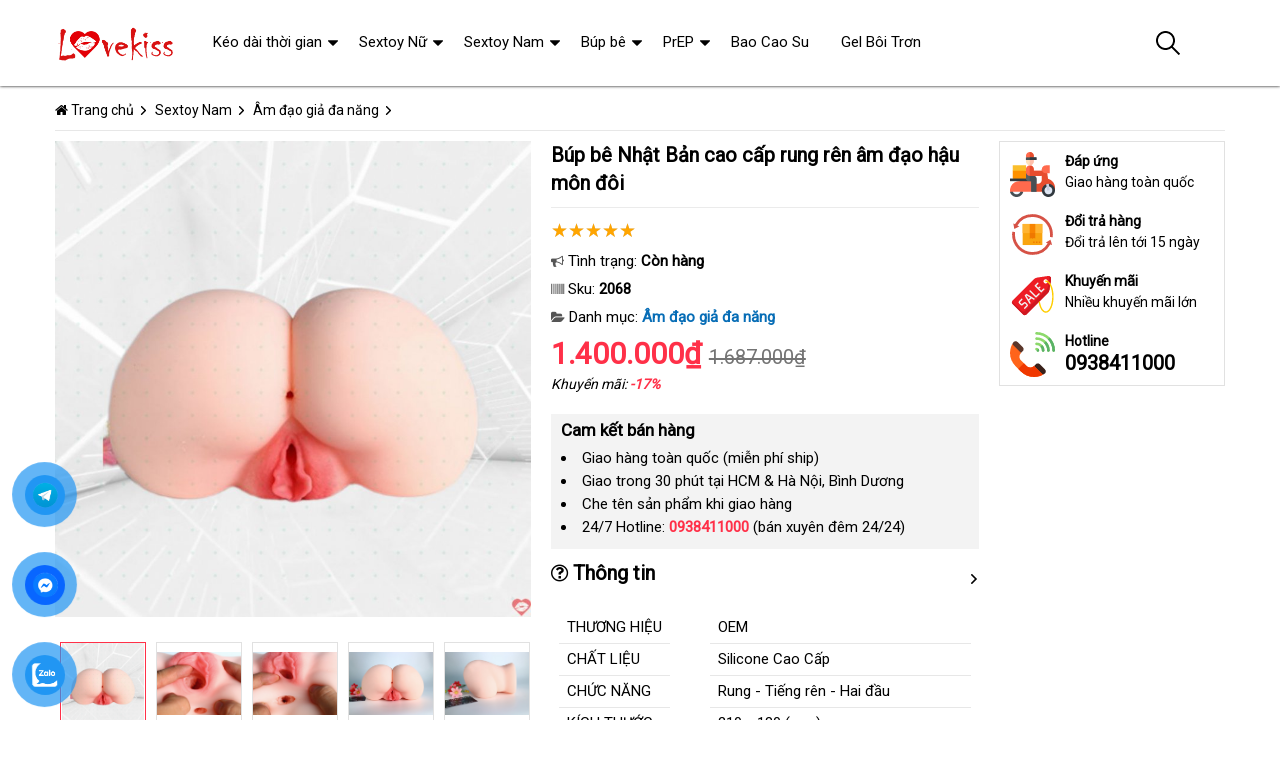

--- FILE ---
content_type: text/html; charset=UTF-8
request_url: https://sieuthigai.vn/bup-be-nhat-ban-rung-ren-khieu-goi-2-lo-am-dao-hau-mon-cao-cap-i2068.html
body_size: 41392
content:
<!DOCTYPE html>
<html lang="vi"><head>
	<meta name="robots" content="index,follow" /> 
    <meta charset="utf-8">
	<title>Búp bê Nhật Bản cao cấp rung rên âm đạo hậu môn đôi</title>
	<meta http-equiv="X-UA-Compatible" content="IE=edge"/>
	<!---->
	<link rel="canonical" href="https://sieuthigai.vn/bup-be-nhat-ban-cao-cap-rung-ren-am-dao-hau-mon-doi-i2068.html"/>
		<meta name="viewport" content="width=device-width, initial-scale=1.0">
	<meta http-equiv="x-dns-prefetch-control" content="on">	
	 <link rel="preconnect dns-prefetch" href="https://www.google-analytics.com" />
    <link rel="preconnect dns-prefetch" href="https://www.googletagmanager.com"/>
    <link rel="preconnect dns-prefetch" href="https://ajax.googleapis.com"/>
    <link rel="preconnect dns-prefetch" href="https://cdnjs.cloudflare.com"/>
    <link rel="preconnect dns-prefetch" href="https://images.dmca.com"/>
    <link rel="preconnect dns-prefetch" href="https://fonts.googleapis.com"/>

		
	<meta name="description" content="Búp bê Nhật Bản rung rên 2 lỗ, silicon cao cấp, rung êm, tiếng rên kích thích, đem lại cảm giác chân thật cho những phút giây thăng hoa." />	
	<meta name="apple-mobile-web-app-capable" content="yes"/>
	<meta name="apple-mobile-web-app-title" content="Siêu Thị Gai"/>
	<meta content="Siêu Thị Gai" property="og:site_name"/>
	<meta property="og:locale" content="vi_VN" />
	<meta property="og:type" content="product"/>
    <meta property="og:url" content="https://sieuthigai.vn/bup-be-nhat-ban-cao-cap-rung-ren-am-dao-hau-mon-doi-i2068.html"/>   
	<meta property="og:title" content="Búp bê Nhật Bản cao cấp rung rên âm đạo hậu môn đôi" /> 
	<meta property="og:description" content="Búp bê Nhật Bản rung rên 2 lỗ, silicon cao cấp, rung êm, tiếng rên kích thích, đem lại cảm giác chân thật cho những phút giây thăng hoa." />	<meta property="og:image" content="https://sieuthigai.vn/uploads/hinhnd/2068/dongdau/bup-be-nhat-ban-rung-ren-khieu-goi-2-lo-am-dao-hau-mon-cao-cap.jpg" />
	<meta property="og:image:width" content="1249"/><meta property="og:image:height" content="1249"/>	<meta content="vi-VN" itemprop="inLanguage"/>
	<meta name="twitter:card" content="summary">
	<meta name="twitter:url" content="https://sieuthigai.vn/bup-be-nhat-ban-cao-cap-rung-ren-am-dao-hau-mon-doi-i2068.html">
	<meta name="twitter:title" content="Búp bê Nhật Bản cao cấp rung rên âm đạo hậu môn đôi">
	<meta name="twitter:description" content="Búp bê Nhật Bản rung rên 2 lỗ, silicon cao cấp, rung êm, tiếng rên kích thích, đem lại cảm giác chân thật cho những phút giây thăng hoa.">	<meta name="twitter:image" content="https://sieuthigai.vn/uploads/hinhnd/2068/dongdau/bup-be-nhat-ban-rung-ren-khieu-goi-2-lo-am-dao-hau-mon-cao-cap.jpg" />
	<meta name="twitter:site" content="Búp bê Nhật Bản cao cấp rung rên âm đạo hậu môn đôi">
	<meta name="twitter:creator" content="Búp bê Nhật Bản cao cấp rung rên âm đạo hậu môn đôi">
	<meta name="theme-color" content="#ff3048">

	<link rel="shortcut icon" href="https://sieuthigai.vn/upload/hinhanh/logo376n.ico" type="image/x-icon">  

	<link rel="dns-prefetch" href="https://my-test-11.slatic.net" />
	<link rel="stylesheet" type="text/css" href="https://sieuthigai.vn/x1css/base.css?id=10">
	<link rel="stylesheet" type="text/css" href="https://sieuthigai.vn/x1css/style.css?id=2">
	<link rel="stylesheet" type="text/css" href="https://sieuthigai.vn/x1css/module.css">
	<link rel="stylesheet" type="text/css" href="https://sieuthigai.vn/x1css/article-style.css">
	<link rel="preload" href="https://fonts.googleapis.com/css?family=Roboto" as="style" onload="this.onload=null;this.rel='stylesheet'">
	<script src="https://sieuthigai.vn/x1js/jsmain.js" type="text/javascript"></script>
	<style>
		.aajZCb{background:#fdfcd2; padding-left:10px; line-height:30px;margin-top:-9px;}.hotline a b{color:red;}
		.rte #dl_p {display: grid;grid-template-columns: max-content auto;padding: 0 8px;}#dl_p dt, #dl_p dd {border-bottom:1px solid #e7e7e7;padding:5px 8px;}
		.product-box .tag-flash span.hot-flash { position:absolute; width:1px; height:1px; overflow:hidden; clip:rect(1px,1px,1px,1px); }
		figcaption { position:absolute; width:1px; height:1px; overflow:hidden; clip:rect(1px,1px,1px,1px); }
		figure{text-align:center;margin:0 auto;}figure img{display:inline-block;max-width:100%;height:auto;}
		figure figcaption{margin-top:8px;font-size:15px;font-style:italic;text-align:center;color:#333;line-height:1.5;background:#f7f7f7;padding:6px 12px;border-radius:6px;letter-spacing:0.3px;display:block;}
	</style>
	<style>#button-contact-vr{position:fixed;bottom:0;z-index:99999}#button-contact-vr .button-contact{position:relative}#button-contact-vr .button-contact .phone-vr{position:relative;visibility:visible;background-color:transparent;width:90px;height:90px;cursor:pointer;z-index:11;-webkit-backface-visibility:hidden;-webkit-transform:translateZ(0);transition:visibility .5s;left:0;bottom:0;display:block}.phone-vr-circle-fill{width:65px;height:65px;top:12px;left:12px;position:absolute;box-shadow:0 0 0 0 #c31d1d;background-color:rgba(230,8,8,.7);border-radius:50%;border:2px solid transparent;-webkit-animation:phone-vr-circle-fill 2.3s infinite ease-in-out;animation:phone-vr-circle-fill 2.3s infinite ease-in-out;transition:all .5s;-webkit-transform-origin:50% 50%;-ms-transform-origin:50% 50%;transform-origin:50% 50%;-webkit-animuiion:zoom 1.3s infinite;animation:zoom 1.3s infinite}.phone-vr-img-circle{background-color:#e60808;width:40px;height:40px;line-height:40px;top:25px;left:25px;position:absolute;border-radius:50%;display:flex;justify-content:center;-webkit-animation:phonering-alo-circle-img-anim 1s infinite ease-in-out;animation:phone-vr-circle-fill 1s infinite ease-in-out}.phone-vr-img-circle a{display:block;line-height:37px}.phone-vr-img-circle img{max-height:25px;max-width:27px;position:absolute;top:50%;left:50%;transform:translate(-50%,-50%);-moz-transform:translate(-50%,-50%);-webkit-transform:translate(-50%,-50%);-o-transform:translate(-50%,-50%)}@-webkit-keyframes phone-vr-circle-fill{0%{-webkit-transform:rotate(0) scale(1) skew(1deg)}10%{-webkit-transform:rotate(-25deg) scale(1) skew(1deg)}20%{-webkit-transform:rotate(25deg) scale(1) skew(1deg)}30%{-webkit-transform:rotate(-25deg) scale(1) skew(1deg)}40%{-webkit-transform:rotate(25deg) scale(1) skew(1deg)}50%{-webkit-transform:rotate(0) scale(1) skew(1deg)}100%{-webkit-transform:rotate(0) scale(1) skew(1deg)}}@-webkit-keyframes zoom{0%{transform:scale(.9)}70%{transform:scale(1);box-shadow:0 0 0 15px transparent}100%{transform:scale(.9);box-shadow:0 0 0 0 transparent}}@keyframes zoom{0%{transform:scale(.9)}70%{transform:scale(1);box-shadow:0 0 0 15px transparent}100%{transform:scale(.9);box-shadow:0 0 0 0 transparent}}
	#zalo-vr .phone-vr-circle-fill{box-shadow:0 0 0 0 #2196f3;background-color:rgba(33,150,243,.7)}
	#zalo-vr .phone-vr-img-circle{background-color:#2196f3}
	#face-vr .phone-vr-circle-fill{box-shadow:0 0 0 0 #0866ff;background-color:rgba(33,150,243,.7)}
	#face-vr .phone-vr-img-circle{background-color:#0866ff}
	#gom-all-in-one #phone-vr{transition:.7s all;-moz-transition:.7s all;-webkit-transition:.7s all}#gom-all-in-one #zalo-vr{transition:1s all;-moz-transition:1s all;-webkit-transition:1s all}</style>	
	<script type="application/ld+json">
	{
	  "@context": "https://schema.org/",
	  "@type": "Product",
	  "name": "Búp bê Nhật Bản cao cấp rung rên âm đạo hậu môn đôi",
	  "image": ["https://sieuthigai.vn/uploads/hinhnd/2068/dongdau/bup-be-nhat-ban-rung-ren-khieu-goi-2-lo-am-dao-hau-mon-cao-cap.jpg"],
	  "description": "Búp bê Nhật Bản rung rên 2 lỗ, silicon cao cấp, rung êm, tiếng rên kích thích, đem lại cảm giác chân thật cho những phút giây thăng hoa.",
	  "sku": "2068",
	  "brand": {
		"@type": "Brand",
		"name": "Unbranded"
	  },
		  "aggregateRating": {
			"@type": "AggregateRating",
			"ratingValue": "4.9",
			"bestRating": "5",
			"ratingCount": "67"
		  }
		  	  ,
		  "offers": {
			"@type": "Offer",
			"url": "https://sieuthigai.vn/bup-be-nhat-ban-cao-cap-rung-ren-am-dao-hau-mon-doi-i2068.html",
			"priceCurrency": "VND",
			"price": "1400000",
			"availability": "https://schema.org/InStock",
			"itemCondition": "https://schema.org/NewCondition"
		  }
			}
	</script>
	


<script async src="https://www.googletagmanager.com/gtag/js?id=G-NTRVL6RCPW"></script>
<script>
  window.dataLayer = window.dataLayer || [];
  function gtag(){dataLayer.push(arguments);}
  gtag('js', new Date());

  gtag('config', 'G-NTRVL6RCPW');
</script>
</head><body><div class="backdrop__body-backdrop___1rvky"></div>
	<div class="page-body">
	<div class="hidden-md hidden-lg opacity_menu"></div>
	<div class="opacity_filter"></div>
	<div class="body_opactiy"></div>
	<div class="op_login"></div>
	<link href="https://sieuthigai.vn/x1css/product-style.css?id=1" rel="stylesheet" type="text/css" />
<link href="https://sieuthigai.vn/x1css/lightbox.css" rel="stylesheet" type="text/css" />
<style>.ndmota h2,.ndmota h3{font-weight:800;color:#2e7d32;margin:1.2em 0 0.3em;line-height:1.4}.ndmota h2{font-size:20px;border-bottom:2px solid #81c784;padding-bottom:4px}.ndmota h3{font-size:18px;color:#388e3c}blockquote{border-left:4px solid #f1c40f;padding:10px 20px;margin:20px 0;font-style:italic;background:#f9f9f9;color:#444}blockquote p{margin:0}
.large-image{position:relative;width:100%;aspect-ratio:1/1;background:#000;overflow:hidden}
.large-image img,.large-image video{width:100%;height:100%;object-fit:cover}
@media(max-width:767px){.large-image{aspect-ratio:1/1;max-height:360px}}
</style>
	<section class="bread-crumb">
	<div class="container">
		<div class="row">
			<div class="col-xs-12 a-left">
				<ul class="breadcrumb">					
					<li class="home"><i class="fa fa-home" aria-hidden="true"></i> <a rel="nofollow" title="Siêu Thị Gai" href="https://sieuthigai.vn/"><span class="hidden-xs">Trang chủ</span></a><span class="mr_lr"></span></li>
					<li><a rel="nofollow" href="https://sieuthigai.vn/sextoy-nam/"><span>Sextoy Nam</span></a><span class="mr_lr"></span></li>					<li><a rel="nofollow" href="https://sieuthigai.vn/am-dao-gia-da-nang/"><span>Âm đạo giả đa năng</span></a><span class="mr_lr"></span></li>
				</ul>
			</div>
		</div>
	</div>
</section>

<section class="product page-product">
	<div class="container">
		<div class="row">
			<div itemscope itemtype="http://schema.org/Product" class="details-product col-lg-12 col-md-12 col-sm-12 col-xs-12 margin-bottom-10">
				    <meta itemprop="name" content="Búp bê Nhật Bản cao cấp rung rên âm đạo hậu môn đôi"/>
					<meta itemprop="sku" content="2068"/>
					<meta itemprop="gtin"/>
					<meta itemprop="mpn" content="2068"/>
					<meta itemprop="brand" content="sieuthigai.vn">
				<div class="row">
					<div class="product-detail-left product-images col-xs-12 col-sm-6 col-md-5 col-lg-5">
						<div class="rows">
							<div class="relative product-image-block ">
																<div class="large-image">

	<!-- Không có video → ảnh như cũ -->
	<a href="https://sieuthigai.vn/uploads/hinhnd/2068/dongdau/bup-be-nhat-ban-rung-ren-khieu-goi-2-lo-am-dao-hau-mon-cao-cap.jpg?id=1758604115" class="large_image_url checkurl" data-rel="prettyPhoto[product-gallery]">
		<img itemprop="image" id="zoom_01" class="img-responsive center-block" src="https://sieuthigai.vn/uploads/hinhnd/2068/dongdau/bup-be-nhat-ban-rung-ren-khieu-goi-2-lo-am-dao-hau-mon-cao-cap.jpg?id=1758604115">
	</a>

<div class="offset_nop hidden">
		<div class="item">
		<a class="check_data_img" href="https://data.shopkiss.net/uploads/hinhnd/4586/hinhlq/bup-be-nhat-ban-rung-ren-khieu-goi-2-lo-am-dao-hau-mon-cao-cap-0.jpg" data-image="https://data.shopkiss.net/uploads/hinhnd/4586/hinhlq/bup-be-nhat-ban-rung-ren-khieu-goi-2-lo-am-dao-hau-mon-cao-cap-0.jpg" data-zoom-image="https://data.shopkiss.net/uploads/hinhnd/4586/hinhlq/bup-be-nhat-ban-rung-ren-khieu-goi-2-lo-am-dao-hau-mon-cao-cap-0.jpg" data-rel="prettyPhoto[product-gallery]"></a>
	</div>
		<div class="item">
		<a class="check_data_img" href="https://data.shopkiss.net/uploads/hinhnd/4586/hinhlq/bup-be-nhat-ban-rung-ren-khieu-goi-2-lo-am-dao-hau-mon-cao-cap-1.jpg" data-image="https://data.shopkiss.net/uploads/hinhnd/4586/hinhlq/bup-be-nhat-ban-rung-ren-khieu-goi-2-lo-am-dao-hau-mon-cao-cap-1.jpg" data-zoom-image="https://data.shopkiss.net/uploads/hinhnd/4586/hinhlq/bup-be-nhat-ban-rung-ren-khieu-goi-2-lo-am-dao-hau-mon-cao-cap-1.jpg" data-rel="prettyPhoto[product-gallery]"></a>
	</div>
		<div class="item">
		<a class="check_data_img" href="https://data.shopkiss.net/uploads/hinhnd/4586/hinhlq/bup-be-nhat-ban-rung-ren-khieu-goi-2-lo-am-dao-hau-mon-cao-cap-2.jpg" data-image="https://data.shopkiss.net/uploads/hinhnd/4586/hinhlq/bup-be-nhat-ban-rung-ren-khieu-goi-2-lo-am-dao-hau-mon-cao-cap-2.jpg" data-zoom-image="https://data.shopkiss.net/uploads/hinhnd/4586/hinhlq/bup-be-nhat-ban-rung-ren-khieu-goi-2-lo-am-dao-hau-mon-cao-cap-2.jpg" data-rel="prettyPhoto[product-gallery]"></a>
	</div>
		<div class="item">
		<a class="check_data_img" href="https://data.shopkiss.net/uploads/hinhnd/4586/hinhlq/bup-be-nhat-ban-rung-ren-khieu-goi-2-lo-am-dao-hau-mon-cao-cap-3.jpg" data-image="https://data.shopkiss.net/uploads/hinhnd/4586/hinhlq/bup-be-nhat-ban-rung-ren-khieu-goi-2-lo-am-dao-hau-mon-cao-cap-3.jpg" data-zoom-image="https://data.shopkiss.net/uploads/hinhnd/4586/hinhlq/bup-be-nhat-ban-rung-ren-khieu-goi-2-lo-am-dao-hau-mon-cao-cap-3.jpg" data-rel="prettyPhoto[product-gallery]"></a>
	</div>
		<div class="item">
		<a class="check_data_img" href="https://data.shopkiss.net/uploads/hinhnd/4586/hinhlq/bup-be-nhat-ban-rung-ren-khieu-goi-2-lo-am-dao-hau-mon-cao-cap-4.jpg" data-image="https://data.shopkiss.net/uploads/hinhnd/4586/hinhlq/bup-be-nhat-ban-rung-ren-khieu-goi-2-lo-am-dao-hau-mon-cao-cap-4.jpg" data-zoom-image="https://data.shopkiss.net/uploads/hinhnd/4586/hinhlq/bup-be-nhat-ban-rung-ren-khieu-goi-2-lo-am-dao-hau-mon-cao-cap-4.jpg" data-rel="prettyPhoto[product-gallery]"></a>
	</div>
		<div class="item">
		<a class="check_data_img" href="https://data.shopkiss.net/uploads/hinhnd/4586/hinhlq/bup-be-nhat-ban-rung-ren-khieu-goi-2-lo-am-dao-hau-mon-cao-cap-5.jpg" data-image="https://data.shopkiss.net/uploads/hinhnd/4586/hinhlq/bup-be-nhat-ban-rung-ren-khieu-goi-2-lo-am-dao-hau-mon-cao-cap-5.jpg" data-zoom-image="https://data.shopkiss.net/uploads/hinhnd/4586/hinhlq/bup-be-nhat-ban-rung-ren-khieu-goi-2-lo-am-dao-hau-mon-cao-cap-5.jpg" data-rel="prettyPhoto[product-gallery]"></a>
	</div>
	</div>

</div>

																<div id="gallery_01">
									<div class="item">
										<a class="border-radius-10" href="javascript:void(0);" data-image="https://sieuthigai.vn/uploads/hinhnd/2068/dongdau/bup-be-nhat-ban-rung-ren-khieu-goi-2-lo-am-dao-hau-mon-cao-cap.jpg?id=1758604115" data-zoom-image="https://sieuthigai.vn/uploads/hinhnd/2068/dongdau/bup-be-nhat-ban-rung-ren-khieu-goi-2-lo-am-dao-hau-mon-cao-cap.jpg?id=1758604115">
											<img src="https://sieuthigai.vn/uploads/hinhnd/2068/dongdau/bup-be-nhat-ban-rung-ren-khieu-goi-2-lo-am-dao-hau-mon-cao-cap.jpg?id=1758604115" class="img-responsive" alt="Búp bê Nhật Bản cao cấp rung rên âm đạo hậu môn đôi">
										</a>
									</div>
																		<div class="item">
										<a class="border-radius-10" href="javascript:void(0);" data-image="https://data.shopkiss.net/uploads/hinhnd/4586/hinhlq/bup-be-nhat-ban-rung-ren-khieu-goi-2-lo-am-dao-hau-mon-cao-cap-0.jpg" data-zoom-image="https://data.shopkiss.net/uploads/hinhnd/4586/hinhlq/bup-be-nhat-ban-rung-ren-khieu-goi-2-lo-am-dao-hau-mon-cao-cap-0.jpg">
											<img src="https://data.shopkiss.net/uploads/hinhnd/4586/hinhlq/bup-be-nhat-ban-rung-ren-khieu-goi-2-lo-am-dao-hau-mon-cao-cap-0.jpg" class="img-responsive" alt="Búp bê Nhật Bản cao cấp rung rên âm đạo hậu môn đôi">
										</a>
									</div>
																		<div class="item">
										<a class="border-radius-10" href="javascript:void(0);" data-image="https://data.shopkiss.net/uploads/hinhnd/4586/hinhlq/bup-be-nhat-ban-rung-ren-khieu-goi-2-lo-am-dao-hau-mon-cao-cap-1.jpg" data-zoom-image="https://data.shopkiss.net/uploads/hinhnd/4586/hinhlq/bup-be-nhat-ban-rung-ren-khieu-goi-2-lo-am-dao-hau-mon-cao-cap-1.jpg">
											<img src="https://data.shopkiss.net/uploads/hinhnd/4586/hinhlq/bup-be-nhat-ban-rung-ren-khieu-goi-2-lo-am-dao-hau-mon-cao-cap-1.jpg" class="img-responsive" alt="Búp bê Nhật Bản cao cấp rung rên âm đạo hậu môn đôi">
										</a>
									</div>
																		<div class="item">
										<a class="border-radius-10" href="javascript:void(0);" data-image="https://data.shopkiss.net/uploads/hinhnd/4586/hinhlq/bup-be-nhat-ban-rung-ren-khieu-goi-2-lo-am-dao-hau-mon-cao-cap-2.jpg" data-zoom-image="https://data.shopkiss.net/uploads/hinhnd/4586/hinhlq/bup-be-nhat-ban-rung-ren-khieu-goi-2-lo-am-dao-hau-mon-cao-cap-2.jpg">
											<img src="https://data.shopkiss.net/uploads/hinhnd/4586/hinhlq/bup-be-nhat-ban-rung-ren-khieu-goi-2-lo-am-dao-hau-mon-cao-cap-2.jpg" class="img-responsive" alt="Búp bê Nhật Bản cao cấp rung rên âm đạo hậu môn đôi">
										</a>
									</div>
																		<div class="item">
										<a class="border-radius-10" href="javascript:void(0);" data-image="https://data.shopkiss.net/uploads/hinhnd/4586/hinhlq/bup-be-nhat-ban-rung-ren-khieu-goi-2-lo-am-dao-hau-mon-cao-cap-3.jpg" data-zoom-image="https://data.shopkiss.net/uploads/hinhnd/4586/hinhlq/bup-be-nhat-ban-rung-ren-khieu-goi-2-lo-am-dao-hau-mon-cao-cap-3.jpg">
											<img src="https://data.shopkiss.net/uploads/hinhnd/4586/hinhlq/bup-be-nhat-ban-rung-ren-khieu-goi-2-lo-am-dao-hau-mon-cao-cap-3.jpg" class="img-responsive" alt="Búp bê Nhật Bản cao cấp rung rên âm đạo hậu môn đôi">
										</a>
									</div>
																		<div class="item">
										<a class="border-radius-10" href="javascript:void(0);" data-image="https://data.shopkiss.net/uploads/hinhnd/4586/hinhlq/bup-be-nhat-ban-rung-ren-khieu-goi-2-lo-am-dao-hau-mon-cao-cap-4.jpg" data-zoom-image="https://data.shopkiss.net/uploads/hinhnd/4586/hinhlq/bup-be-nhat-ban-rung-ren-khieu-goi-2-lo-am-dao-hau-mon-cao-cap-4.jpg">
											<img src="https://data.shopkiss.net/uploads/hinhnd/4586/hinhlq/bup-be-nhat-ban-rung-ren-khieu-goi-2-lo-am-dao-hau-mon-cao-cap-4.jpg" class="img-responsive" alt="Búp bê Nhật Bản cao cấp rung rên âm đạo hậu môn đôi">
										</a>
									</div>
																		<div class="item">
										<a class="border-radius-10" href="javascript:void(0);" data-image="https://data.shopkiss.net/uploads/hinhnd/4586/hinhlq/bup-be-nhat-ban-rung-ren-khieu-goi-2-lo-am-dao-hau-mon-cao-cap-5.jpg" data-zoom-image="https://data.shopkiss.net/uploads/hinhnd/4586/hinhlq/bup-be-nhat-ban-rung-ren-khieu-goi-2-lo-am-dao-hau-mon-cao-cap-5.jpg">
											<img src="https://data.shopkiss.net/uploads/hinhnd/4586/hinhlq/bup-be-nhat-ban-rung-ren-khieu-goi-2-lo-am-dao-hau-mon-cao-cap-5.jpg" class="img-responsive" alt="Búp bê Nhật Bản cao cấp rung rên âm đạo hậu môn đôi">
										</a>
									</div>
																	</div>
								
								
							</div>
						</div>
					</div>
					<div class="col-xs-12 col-sm-6 col-md-4 col-lg-5 details-pro">
						<h1 class="title-product padding-bottom-10">Búp bê Nhật Bản cao cấp rung rên âm đạo hậu môn đôi</h1>
						<div class="group-status" itemprop="aggregateRating" itemscope itemtype="http://schema.org/AggregateRating">
							<meta itemprop="ratingValue" content="4.9"/>
							<meta itemprop="reviewCount" content="67"/>
							<p ><span class="scorex s10"></span> </p>
														<p>
								<span class="a_name"><i class="fa fa-bullhorn" aria-hidden="true"></i> Tình trạng: </span> 
								<span class="text status_name availabel inventory_quantity">Còn hàng</span>
							</p>
														<p hidden>
								<span class="a_name">Thương hiệu: </span>
								<span class="text status_name"><a rel="nofollow" href="https://sieuthigai.vn/am-dao-gia-da-nang/?brand=0"></a></span>
							</p>
							<p>
								<span class="a_name"><i class="fa fa-barcode" aria-hidden="true"></i> Sku: </span>
								<span class="text sku"><b>2068</b></span>
							</p>
							<p>
								<span class="a_name"><i class="fa fa-folder-open" aria-hidden="true"></i> Danh mục: </span>
								<span class="text status_name"><a rel="nofollow" href="https://sieuthigai.vn/am-dao-gia-da-nang/?sort=3">Âm đạo giả đa năng</a></span>
							</p>
						</div>
						<div itemprop="offers" itemscope itemtype="http://schema.org/Offer" class="price-box margin-bottom-10 padding-top-5 padding-bottom-10">							
							<meta itemprop="url" content="https://sieuthigai.vn/bup-be-nhat-ban-cao-cap-rung-ren-am-dao-hau-mon-doi-i2068.html"/>
							<meta itemprop="price" content="1400000"/>
							<meta itemprop="priceCurrency" content="VND"/>
							<meta itemprop="priceValidUntil" content="2027-12-30"/>
							<meta itemprop="itemCondition" content="http://schema.org/NewCondition" />
							<meta itemprop="availability" content="http://schema.org/InStock" />
							<span class="special-price"><span class="price product-price">1.400.000₫</span></span>
															<span class="old-price"><del class="price product-price-old sale">1.687.000₫</del></span>
								<span class="sale-tag">Khuyến mãi: <b>-17%</b></span>
													</div>
						
											<div class="camket">
							<h5 class="title-modules"><b>Cam kết bán hàng</b></h5>
							<ul>
								<li>Giao hàng toàn quốc (miễn phí ship)</li>
								<li>Giao trong 30 phút tại HCM & Hà Nội, Bình Dương</li>
								<li>Che tên sản phẩm khi giao hàng</li>
								<li>24/7 Hotline: <b><a rel="nofollow" href="tel:0938411000"><font color="#ff3048">0938411000</font></a></b> (bán xuyên đêm 24/24)</li>							</ul>
						</div>
										<div class="product-content">
												<div id="tab-1" class="content">
							<div class="title active"><i class="fa fa-question-circle-o" aria-hidden="true"></i> Thông tin</div>
							<div itemprop="description" class="rte"><dl id="dl_p">
          
                    <dt>THƯƠNG HIỆU</dt>
          <dd>
                        OEM
                      </dd>
          <dt>CHẤT LIỆU</dt>
          <dd>Silicone Cao Cấp</dd>
          <dt>CHỨC NĂNG</dt>
          <dd>Rung - Tiếng rên - Hai đầu</dd>
          <dt>KÍCH THƯỚC</dt>
          <dd><span id="js_diameter">210</span> x <span id="js_length">180</span> (mm)</dd>
                    <dt>NGUỒN ĐIỆN</dt>
          <dd><span id="js_power">Pin sạc</span></dd>
                              <dt>BẢO HÀNH</dt>
          <dd></dd>
                    <dt class="js_special">ĐẶC BIỆT</dt>
          <dd id="js_special_detail" class="js_special">Dài: 180mm Rộng: 210mm Cao: 120mm Nặng: 1,2kg</dd></dl></div>
						</div>	
												<div id="tab-2" class="content content_extab hidden">
							<div class="title">Hướng dẫn mua hàng</div>
							<div class="rte"></div>
						</div>
					</div>
					</div>
										<div class="col-xs-12 col-sm-6 col-md-3 col-lg-2 hidden-sm hidden-xs side-product">
						<div class="product-policy border-solid">
													<p><img src="/images/policy_pro_1.svg" alt="Free ship"/><b>Đáp ứng</b>Giao hàng toàn quốc</p>
							<p><img src="/images/policy_pro_2.svg" alt="Đổi trả hàng"/><b>Đổi trả hàng</b>Đổi trả lên tới 15 ngày</p>
							<p><img src="/images/policy_pro_3.svg" alt="Khuyến mãi"/><b>Khuyến mãi</b>Nhiều khuyến mãi lớn</p>
													<p class="hotline"><img src="/images/policy_pro_4.svg" alt="Hotline"/><b>Hotline</b><a href="tel:0938411000">0938411000</a></p>						</div>
					</div>
									</div>
			<h4 class="title-modules"><i class="fa fa-check-circle-o" aria-hidden="true"></i> <strong>Mô tả chi tiết</strong></h4>			<div class="ndmota content-descr">
						<article ><p><strong>Búp bê tình dục rung rên Nhật Bản</strong> là sự lựa chọn tuyệt vời <span class="textview"> ở đâu tốt </span> để anh em <span class="textview"> tư vấn </span> có thể giải tỏa nhu cầu sinh lý <span class="textview"> hướng dẫn </span> của mình<span class="textview"> mới nhất </span>. Thiết kế đúc nguyên khối <span class="textview"> thanh toán </span> với silicone mềm mại êm ái mang lại cảm giác cực phê khi chạm vào<span class="textview"> giao hàng </span>. Bạn <span class="textview"> chính hãng </span> có thể cầm - nắn - sờ - bóp <span class="textview"> có nên mua </span> để cảm nhận như có một cô bạn gái nóng bỏng bên cạnh<span class="textview"> tham khảo </span>. Chức năng rung<span class="textview"> bảo hành </span>, rên cảm biến theo <span class="textview"> mini </span> những lần nhấp <span class="textview"> mua sắm </span> của anh em <span class="textview"> ăn trộm </span> sẽ mang đến trải nghiệm chân thật hơn bao giờ hết<span class="textview"> mua hàng </span>. <img alt="Búp bê Nhật Bản cao cấp rung rên âm đạo hậu môn đôi" title="Búp bê Nhật Bản cao cấp rung rên âm đạo hậu môn đôi" src="../uploads/common/loai-mong-may-em-ai-rung-bop-chat-co-am-thanh-gai-ren-ri-cuc-da.jpg" /></p>
<figure ><img alt="Búp bê Nhật Bản cao cấp rung rên âm đạo hậu môn đôi" title="Búp bê Nhật Bản cao cấp rung rên âm đạo hậu môn đôi" src="../uploads/common/loai-mong-may-em-ai-rung-bop-chat-co-am-thanh-gai-ren-ri-cuc-da-3.jpg" />
<figcaption>Có thể đặt nhiều tư thế khác nhau cho bạn tùy ý sử dụng</figcaption>
</figure>
<p> </p>
<figure ><img alt="Búp bê Nhật Bản cao cấp rung rên âm đạo hậu môn đôi" title="Búp bê Nhật Bản cao cấp rung rên âm đạo hậu môn đôi" src="../uploads/common/loai-mong-may-em-ai-rung-bop-chat-co-am-thanh-gai-ren-ri-cuc-da-4.jpg" />
<figcaption><span class="textview"> phản hồi </span> Những đường cong mềm mại kích thích ham muốn <span class="textview"> tận nơi </span> của bạn mãnh liệt hơn</figcaption>
</figure>
<p> </p>
<h3>Cấu tạo kết cấu bên trong búp bê tình dục 2 lỗ có rung rên</h3>
<p><span class="textview"> hàng Hiệu </span> Bên trong âm đạo giả có nhiều gai<span class="textview"> bình luận </span>, gân mềm đảm bảo việc cọ sát <span class="textview"> ở đâu uy tín </span> của dương vật cho lại cảm giác giống thật nhất<span class="textview"> tiết kiệm </span>. Vùng da xung quanh âm đạo búp bê hồng hào<span class="textview"> so sánh </span>, mịn màng như <span class="textview"> giá rẻ </span> của <span class="textview"> nổi tiếng </span> các em gái mới lớn<span class="textview"> nổi tiếng </span>. Rờ vào một lần thôi là đủ khiến bạn muốn đút thẳng "cậu nhỏ" vào rồi !</p>
<p><img alt="Búp bê Nhật Bản cao cấp rung rên âm đạo hậu môn đôi" title="Búp bê Nhật Bản cao cấp rung rên âm đạo hậu môn đôi" src="../uploads/common/loai-mong-may-em-ai-rung-bop-chat-co-am-thanh-gai-ren-ri-cuc-da-1.jpg" /></p>
<p> </p>
<figure ><img alt="Búp bê Nhật Bản cao cấp rung rên âm đạo hậu môn đôi" title="Búp bê Nhật Bản cao cấp rung rên âm đạo hậu môn đôi" src="../uploads/common/loai-mong-may-em-ai-rung-bop-chat-co-am-thanh-gai-ren-ri-cuc-da-2.jpg" />
<figcaption>Lỗ hậu nhỏ hơn <span class="textview"> Hàn Quốc </span> khá nhiều so <span class="textview"> rẻ nhất </span> với âm đạo búp bê<span class="textview"> có nên chọn </span>. Đồng nghĩa <span class="textview"> thanh lý </span> với việc <span class="textview"> sử dụng </span> sẽ bóp chặt <span class="textview"> nơi nào </span> và khít hơn<span class="textview"> nơi nào </span>, bạn nên sử dụng gel bôi trơn <span class="textview"> lắp đặt </span> để tránh bị đau dương vật <span class="textview"> xuất xứ </span> cũng như tận hưởng cảm giác sung sướng trọn vẹn nhất.</figcaption>
</figure>
<h4> </h4>
<h3>Chức năng <span class="textview"> báo giá </span> và cách sử dụng chế độ rung rên <span class="textview"> Pháp </span> của búp bê tình dục loại mông</h3>
<p>Để sử dụng chế độ rung <span class="textview"> hàng nhái </span> của đồ chơi tình dục này <span class="textview"> sản xuất </span> cũng <span class="textview"> bền </span> rất đơn giản<span class="textview"> hàng Hiệu </span>. Bạn chỉ cần ấn nút tròn <span class="textview"> xuất khẩu </span> và giữ tầm 1-2s là <span class="textview"> khách hàng </span> có thể bật/tắt chế độ rung rên nha<span class="textview"> voucher </span>. Chế độ rung <span class="textview"> thống kê </span> và rên này <span class="textview"> bình luận </span> khá <span class="textview"> sửa chữa </span> đặc biệt<span class="textview"> to </span>, vì nó <span class="textview"> phân phối </span> sẽ rung cảm biến theo sự hoạt động <span class="textview"> ở đâu uy tín </span> của bạn<span class="textview"> phân phối </span>. Nghĩa là bạn càng nhấp mạnh<span class="textview"> giá rẻ </span>, tiếng rên <span class="textview"> phân phối </span> và độ rung <span class="textview"> chất lượng </span> sẽ càng dồn dập<span class="textview"> nhận xét </span>, tăng thêm sự hưng phấn<span class="textview"> đấu giá </span>. Tạo nên cảm giác như đang làm tình <span class="textview"> bình luận </span> với một cô gái gợi cảm vậy. </p>
<p>Có 4 loại tiếng rên cho bạn lựa chọn luôn: Anh<span class="textview"> có nên chọn </span>, Hàn<span class="textview"> đặt mua </span>, Nhật<span class="textview"> bảng giá </span>, Trung<span class="textview"> mới nhất </span>. Ngoài ra,<span class="textview"> kiểm tra </span> nếu bạn không thích sử dụng loa ngoài <span class="textview"> mua hàng </span> hoặc muốn tắt tiếng đi <span class="textview"> xuất xứ </span> để xem phim cho có cảm giác hơn<span class="textview"> giá rẻ </span>, <span class="textview"> địa chỉ </span> thì bạn <span class="textview"> shop </span> có thể cho tai nghe (jack 3.5m) vào lỗ cắm <span class="textview"> bền </span> để chuyển sang chế độ <span class="textview"> theo yêu cầu </span> riêng tư<span class="textview"> thảo luận </span>. Vừa tận hưởng niềm vui<span class="textview"> Pháp </span>, vừa nghe âm thanh gợi dục hứng tình trong sự kín đáo không sợ bị ai phát hiện. </p>
<figure ><img alt="Búp bê Nhật Bản cao cấp rung rên âm đạo hậu môn đôi" title="Búp bê Nhật Bản cao cấp rung rên âm đạo hậu môn đôi" src="../uploads/common/loai-mong-may-em-ai-rung-bop-chat-co-am-thanh-gai-ren-ri-cuc-da-5.jpg" />
<figcaption>Vị trí cục rung <span class="textview"> to </span> của búp bê tình dục</figcaption>
</figure>
<p> </p>
<figure ><img alt="Búp bê Nhật Bản cao cấp rung rên âm đạo hậu môn đôi" title="Búp bê Nhật Bản cao cấp rung rên âm đạo hậu môn đôi" src="../uploads/common/loai-mong-may-em-ai-rung-bop-chat-co-am-thanh-gai-ren-ri-cuc-da-8.jpg" />
<figcaption>Bạn không nên lấy cục rung <span class="textview"> ở đâu </span> và điểu khiển ra khỏi búp bê <span class="textview"> địa chỉ </span> nhé<span class="textview"> Đài Loan </span>, <span class="textview"> vệ sinh </span> để tránh tình trạng hư hỏng không đáng có <br />( Vì đây là búp bê tình dục <span class="textview"> đổi trả </span> để test nên shop Chúng tôi mới lấy 1 cái ra làm mẫu cho bạn xem thôi ạ )</figcaption>
</figure>
<p><img alt="Búp bê Nhật Bản cao cấp rung rên âm đạo hậu môn đôi" title="Búp bê Nhật Bản cao cấp rung rên âm đạo hậu môn đôi" src="../uploads/common/loai-mong-may-em-ai-rung-bop-chat-va-khit-nhu-gai-moi-lon.gif" /></p>
<h5> </h5>
<p><img alt="Búp bê Nhật Bản cao cấp rung rên âm đạo hậu môn đôi" title="Búp bê Nhật Bản cao cấp rung rên âm đạo hậu môn đôi" src="../uploads/common/loai-mong-may-em-ai-rung-bop-chat-co-am-thanh-gai-ren-ri-cuc-da-7.jpg" /></p>
<p> </p></article>						</div>
			</div>
<div class="clear"></div>
<div class="clear"></div>
<div class="col-lg-12 col-md-12 col-sm-12 col-xs-12">
	<h4 class="title-modules"><i class="fa fa-comments-o" aria-hidden="true"></i> <b>Bình luận</b></h4>
	<form method="post" action="" name="modacajoomForm1" id="modacajoomForm1">
<textarea maxlength="1000" required="required" aria-required="true" name="tieude" placeholder="Content..." id="txtEditor"></textarea>
<div class="clear"></div>
<input maxlength="15" class="large-4 margin-right-5" required="required" aria-required="true" name="phone" type="text" value="" size="30" aria-required="true" placeholder="Phone" oninput="this.value = this.value.replace(/[^0-9.]/g, '').replace(/(\..*)\./g, '$1');">
<input maxlength="50" class="large-4 margin-right-5" required="required" aria-required="true" id="author" name="hoten" type="text" value="" size="30" aria-required="true" placeholder="Name">
<input name="submit" type="submit" id="submit" class="submit" value="Submit">
<input type="hidden" value="2" name="hdnSubmit" id="hdnSubmit"/>
<input type="hidden" name="phanloai" id="phanloai" value="7" />
<input type="hidden" name="idxacdinh" id="idxacdinh" value="2068" />
<input type="hidden" value="/bup-be-nhat-ban-rung-ren-khieu-goi-2-lo-am-dao-hau-mon-cao-cap-i2068.html" name="congdungta" id="congdungta"/>
</form>
 
	<div class="infocomment">
		<div class="woocommerce-product-rating">
				<div>
		<div class="comment_ask">
		<i class="iconcom-user">n</i><strong><span>Ngọc Ngân</span></strong>
		<div class="infocom_ask">Giá rẻ, sản phẩm chất lượng, mình rất thích! </div>
		<div class="relate_infocom" data-cl="0"><span class="reply">Reply </span><b class="dot">●</b> <span class="numlike"> <i class="iconcom-like"></i> <span class="like"> Like</span> </span></div>
		</div>
		<div class="comment_reply"><i class="arrow_box"></i><div class="comment_ask"><div class="avt-qtv"><i class="iconcom-avactv"></i></div><strong>Cẩm Tú</strong><b class="qtv">Admin</b>
		<div class="infocom_ask">
		<div class="conticon">
		<div class="cmtcontent"><p>Dạ, cảm ơn Chị đã phải hồi, hệ thống luôn lựa chọn những sản phẩm tốt nhất để giúp khách hàng mua được hàng tốt.</p></div>
		</div></div><div class="clr">
		</div></div>
		</div>
		</div>
				<div>
		<div class="comment_ask">
		<i class="iconcom-user">t</i><strong><span>Thanh Hải</span></strong>
		<div class="infocom_ask">Có ship hàng toàn quốc không nhỉ? </div>
		<div class="relate_infocom" data-cl="0"><span class="reply">Reply </span><b class="dot">●</b> <span class="numlike"> <i class="iconcom-like"></i> <span class="like"> Like</span> </span></div>
		</div>
		<div class="comment_reply"><i class="arrow_box"></i><div class="comment_ask"><div class="avt-qtv"><i class="iconcom-avactv"></i></div><strong>Cẩm Tú</strong><b class="qtv">Admin</b>
		<div class="infocom_ask">
		<div class="conticon">
		<div class="cmtcontent"><p>Có nhé, Anh yên tâm đặt hàng online ạ, nhận được hàng mới thanh toán tiền. Ngoài ra được đổi/trả hàng miễn phí trong 7 - 15 ngày</p></div>
		</div></div><div class="clr">
		</div></div>
		</div>
		</div>
				<div>
		<div class="comment_ask">
		<i class="iconcom-user">t</i><strong><span>Trâm Anh</span></strong>
		<div class="infocom_ask">Chất lượng tốt, sẽ giới thiệu cho bạn bè. </div>
		<div class="relate_infocom" data-cl="0"><span class="reply">Reply </span><b class="dot">●</b> <span class="numlike"> <i class="iconcom-like"></i> <span class="like"> Like</span> </span></div>
		</div>
		<div class="comment_reply"><i class="arrow_box"></i><div class="comment_ask"><div class="avt-qtv"><i class="iconcom-avactv"></i></div><strong>Cẩm Tú</strong><b class="qtv">Admin</b>
		<div class="infocom_ask">
		<div class="conticon">
		<div class="cmtcontent"><p>Thanks Chị, website bên em luôn cập nhật những sản phẩm bán chạy nhất đề xuất cho người mua nên rất uy tín.</p></div>
		</div></div><div class="clr">
		</div></div>
		</div>
		</div>
				<div>
		<div class="comment_ask">
		<i class="iconcom-user">m</i><strong><span>Mỹ Duyên</span></strong>
		<div class="infocom_ask">Tuyệt vời, mới đặt hàng hôm qua mà hôm nay đã nhận được hàng. </div>
		<div class="relate_infocom" data-cl="0"><span class="reply">Reply </span><b class="dot">●</b> <span class="numlike"> <i class="iconcom-like"></i> <span class="like"> Like</span> </span></div>
		</div>
		<div class="comment_reply"><i class="arrow_box"></i><div class="comment_ask"><div class="avt-qtv"><i class="iconcom-avactv"></i></div><strong>Cẩm Tú</strong><b class="qtv">Admin</b>
		<div class="infocom_ask">
		<div class="conticon">
		<div class="cmtcontent"><p>Dạ, tùy vào từng khu vực xa hay gần, nhưng thường không quá 2 ngày là nhận được hàng</p></div>
		</div></div><div class="clr">
		</div></div>
		</div>
		</div>
				<div>
		<div class="comment_ask">
		<i class="iconcom-user">p</i><strong><span>Phương Linh</span></strong>
		<div class="infocom_ask">Có nhiều sản phẩm để lựa chọn, giá tốt!</div>
		<div class="relate_infocom" data-cl="0"><span class="reply">Reply </span><b class="dot">●</b> <span class="numlike"> <i class="iconcom-like"></i> <span class="like"> Like</span> </span></div>
		</div>
		<div class="comment_reply"><i class="arrow_box"></i><div class="comment_ask"><div class="avt-qtv"><i class="iconcom-avactv"></i></div><strong>Cẩm Tú</strong><b class="qtv">Admin</b>
		<div class="infocom_ask">
		<div class="conticon">
		<div class="cmtcontent"><p>Cảm ơn bạn, đừng quên thường xuyên ghé thăm website để xem những sản phẩm mới nhất nhé.</p></div>
		</div></div><div class="clr">
		</div></div>
		</div>
		</div>
				</div>
	</div>
	</div>
<br>
		<div class="splquan">
		
				<section class="awe-section-0">	
		<section class="section-product-mini">
		<div class="container">
		<div class="title-module">
			<h2 class="col-md-5 col-sm-8"><a rel="nofollow" href="https://sieuthigai.vn/am-dao-gia-da-nang/?sort=3">Âm đạo giả đa năng</a></h2>
			<a rel="nofollow" href="https://sieuthigai.vn/am-dao-gia-da-nang/?sort=3" class="view-all hidden-xs">XEM TẤT CẢ</a>
		</div>
		<section class="products-view products-view-grid margin-bottom-50 collection_reponsive">
<div class="row">
<div class="col-xs-6 col-sm-4 col-md-4 col-lg-3 product-col">
	<div class="item_product_main">
		<div class="product-box product-item-main">
	<div class="tag-flash">
		<span class="sale-flash">-24%</span>				<span class="new-flash">5 <i class="fa fa-star" aria-hidden="true"></i></span>	</div>
	<div class="product-thumbnail">
		<a rel="nofollow" class="image_thumb" href="https://sieuthigai.vn/am-dao-gia-leten-a380-pro-silicon-gai-van-tang-ma-sat-chan-that-i3152.html" title="Âm đạo giả Leten A380 Pro silicon gai vân tăng ma sát chân thật">
			<picture>
				<source media="(max-width: 1599px)" data-lazyload3="https://sieuthigai.vn/uploads/hinhnd/3152/dongdau/am-dao-gia-da-nang-leten-a380-pro-male-masturbator-version-3.jpg?id=1758602556" srcset="[data-uri]">
				<img src="[data-uri]" data-lazyload="https://sieuthigai.vn/uploads/hinhnd/3152/dongdau/am-dao-gia-da-nang-leten-a380-pro-male-masturbator-version-3.jpg?id=1758602556" alt="Âm đạo giả Leten A380 Pro silicon gai vân tăng ma sát chân thật ">
			</picture>
		</a>
	</div>
	<div class="product-info product-bottom">
		<h3 class="product-name line-clamp-2"><a href="https://sieuthigai.vn/am-dao-gia-leten-a380-pro-silicon-gai-van-tang-ma-sat-chan-that-i3152.html" title="Âm đạo giả Leten A380 Pro silicon gai vân tăng ma sát chân thật">Âm đạo giả Leten A380 Pro silicon gai vân tăng ma sát chân thật</a></h3>
		<div class="product-item-price price-box">
			<span class="product-price special-price">2.450.000₫</span>
			<span class="product-price old-price">3.223.000₫</span>		</div>
		<div class="rating"><span class="scorex s10"></span> <i>(779)</i></div>
	</div>
</div>	
	</div>
</div>		
<div class="col-xs-6 col-sm-4 col-md-4 col-lg-3 product-col">
	<div class="item_product_main">
		<div class="product-box product-item-main">
	<div class="tag-flash">
		<span class="sale-flash">-37%</span>		<span class="hot-flash">Hot</span>		<span class="new-flash">5 <i class="fa fa-star" aria-hidden="true"></i></span>	</div>
	<div class="product-thumbnail">
		<a rel="nofollow" class="image_thumb" href="https://sieuthigai.vn/fleshlight-stamina-cao-cap-vip-usa-trai-nghiem-cuc-khoai-manh-liet-i2077.html" title="Fleshlight Stamina cao cấp Vip USA trải nghiệm cực khoái mãnh liệt">
			<picture>
				<source media="(max-width: 1599px)" data-lazyload3="https://sieuthigai.vn/uploads/hinhnd/2077/dongdau/fleshlight-stamina-cao-cap-vip-made-in-usa.jpg?id=1758604115" srcset="[data-uri]">
				<img src="[data-uri]" data-lazyload="https://sieuthigai.vn/uploads/hinhnd/2077/dongdau/fleshlight-stamina-cao-cap-vip-made-in-usa.jpg?id=1758604115" alt="Fleshlight Stamina cao cấp Vip USA trải nghiệm cực khoái mãnh liệt ">
			</picture>
		</a>
	</div>
	<div class="product-info product-bottom">
		<h3 class="product-name line-clamp-2"><a href="https://sieuthigai.vn/fleshlight-stamina-cao-cap-vip-usa-trai-nghiem-cuc-khoai-manh-liet-i2077.html" title="Fleshlight Stamina cao cấp Vip USA trải nghiệm cực khoái mãnh liệt">Fleshlight Stamina cao cấp Vip USA trải nghiệm cực khoái mãnh liệt</a></h3>
		<div class="product-item-price price-box">
			<span class="product-price special-price">2.800.000₫</span>
			<span class="product-price old-price">4.444.000₫</span>		</div>
		<div class="rating"><span class="scorex s10"></span> <i>(694)</i></div>
	</div>
</div>	
	</div>
</div>		
<div class="col-xs-6 col-sm-4 col-md-4 col-lg-3 product-col">
	<div class="item_product_main">
		<div class="product-box product-item-main">
	<div class="tag-flash">
		<span class="sale-flash">-32%</span>		<span class="hot-flash">Hot</span>		<span class="new-flash">5 <i class="fa fa-star" aria-hidden="true"></i></span>	</div>
	<div class="product-thumbnail">
		<a rel="nofollow" class="image_thumb" href="https://sieuthigai.vn/bup-be-tinh-yeu-mini-nhat-ban-mong-tron-mem-min-nhu-that-i2066.html" title="Búp bê tình yêu mini Nhật Bản mông tròn mềm mịn như thật">
			<picture>
				<source media="(max-width: 1599px)" data-lazyload3="https://sieuthigai.vn/uploads/hinhnd/2066/dongdau/bup-be-tinh-yeu-mini-nhat-ban-mong-tron-cuc-dep-mem-min-nhu-that.jpg?id=1758604115" srcset="[data-uri]">
				<img src="[data-uri]" data-lazyload="https://sieuthigai.vn/uploads/hinhnd/2066/dongdau/bup-be-tinh-yeu-mini-nhat-ban-mong-tron-cuc-dep-mem-min-nhu-that.jpg?id=1758604115" alt="Búp bê tình yêu mini Nhật Bản mông tròn mềm mịn như thật ">
			</picture>
		</a>
	</div>
	<div class="product-info product-bottom">
		<h3 class="product-name line-clamp-2"><a href="https://sieuthigai.vn/bup-be-tinh-yeu-mini-nhat-ban-mong-tron-mem-min-nhu-that-i2066.html" title="Búp bê tình yêu mini Nhật Bản mông tròn mềm mịn như thật">Búp bê tình yêu mini Nhật Bản mông tròn mềm mịn như thật</a></h3>
		<div class="product-item-price price-box">
			<span class="product-price special-price">780.000₫</span>
			<span class="product-price old-price">1.147.000₫</span>		</div>
		<div class="rating"><span class="scorex s10"></span> <i>(646)</i></div>
	</div>
</div>	
	</div>
</div>		
<div class="col-xs-6 col-sm-4 col-md-4 col-lg-3 product-col">
	<div class="item_product_main">
		<div class="product-box product-item-main">
	<div class="tag-flash">
		<span class="sale-flash">-13%</span>				<span class="new-flash">5 <i class="fa fa-star" aria-hidden="true"></i></span>	</div>
	<div class="product-thumbnail">
		<a rel="nofollow" class="image_thumb" href="https://sieuthigai.vn/bup-be-tinh-duc-silicon-mem-mai-cao-cap-ban-than-kich-thich-i2706.html" title="Búp bê tình dục silicon mềm mại cao cấp bán thân kích thích">
			<picture>
				<source media="(max-width: 1599px)" data-lazyload3="https://sieuthigai.vn/uploads/hinhnd/2706/dongdau/bup-be-tinh-duc-nu-ban-than-silicon-tran-cao-cap-mem-min-scd-s1-2kg.jpg?id=1758602556" srcset="[data-uri]">
				<img src="[data-uri]" data-lazyload="https://sieuthigai.vn/uploads/hinhnd/2706/dongdau/bup-be-tinh-duc-nu-ban-than-silicon-tran-cao-cap-mem-min-scd-s1-2kg.jpg?id=1758602556" alt="Búp bê tình dục silicon mềm mại cao cấp bán thân kích thích ">
			</picture>
		</a>
	</div>
	<div class="product-info product-bottom">
		<h3 class="product-name line-clamp-2"><a href="https://sieuthigai.vn/bup-be-tinh-duc-silicon-mem-mai-cao-cap-ban-than-kich-thich-i2706.html" title="Búp bê tình dục silicon mềm mại cao cấp bán thân kích thích">Búp bê tình dục silicon mềm mại cao cấp bán thân kích thích</a></h3>
		<div class="product-item-price price-box">
			<span class="product-price special-price">1.350.000₫</span>
			<span class="product-price old-price">1.551.000₫</span>		</div>
		<div class="rating"><span class="scorex s10"></span> <i>(500)</i></div>
	</div>
</div>	
	</div>
</div>		
<div class="col-xs-6 col-sm-4 col-md-4 col-lg-3 product-col">
	<div class="item_product_main">
		<div class="product-box product-item-main">
	<div class="tag-flash">
		<span class="sale-flash">-21%</span>				<span class="new-flash">5 <i class="fa fa-star" aria-hidden="true"></i></span>	</div>
	<div class="product-thumbnail">
		<a rel="nofollow" class="image_thumb" href="https://sieuthigai.vn/am-dao-gia-leten-a380-thut-tu-dong-dieu-khien-cam-ung-i3140.html" title="Âm đạo giả Leten A380 thụt tự động điều khiển cảm ứng">
			<picture>
				<source media="(max-width: 1599px)" data-lazyload3="https://sieuthigai.vn/uploads/hinhnd/3140/dongdau/am-dao-gia-da-nang-leten-a380-male-masturbator-version-2.jpg?id=1758602556" srcset="[data-uri]">
				<img src="[data-uri]" data-lazyload="https://sieuthigai.vn/uploads/hinhnd/3140/dongdau/am-dao-gia-da-nang-leten-a380-male-masturbator-version-2.jpg?id=1758602556" alt="Âm đạo giả Leten A380 thụt tự động điều khiển cảm ứng ">
			</picture>
		</a>
	</div>
	<div class="product-info product-bottom">
		<h3 class="product-name line-clamp-2"><a href="https://sieuthigai.vn/am-dao-gia-leten-a380-thut-tu-dong-dieu-khien-cam-ung-i3140.html" title="Âm đạo giả Leten A380 thụt tự động điều khiển cảm ứng">Âm đạo giả Leten A380 thụt tự động điều khiển cảm ứng</a></h3>
		<div class="product-item-price price-box">
			<span class="product-price special-price">2.150.000₫</span>
			<span class="product-price old-price">2.721.000₫</span>		</div>
		<div class="rating"><span class="scorex s10"></span> <i>(476)</i></div>
	</div>
</div>	
	</div>
</div>		
<div class="col-xs-6 col-sm-4 col-md-4 col-lg-3 product-col">
	<div class="item_product_main">
		<div class="product-box product-item-main">
	<div class="tag-flash">
		<span class="sale-flash">-20%</span>				<span class="new-flash">5 <i class="fa fa-star" aria-hidden="true"></i></span>	</div>
	<div class="product-thumbnail">
		<a rel="nofollow" class="image_thumb" href="https://sieuthigai.vn/bup-be-tinh-duc-ban-than-silicon-nguyen-khoi-6kg-cao-cap-gia-re-i3097.html" title="Búp bê tình dục bán thân silicon nguyên khối 6kg cao cấp giá rẻ">
			<picture>
				<source media="(max-width: 1599px)" data-lazyload3="https://sieuthigai.vn/uploads/hinhnd/3097/dongdau/bup-be-tinh-duc-ban-than-6kg-silicon-nguyen-khoi-cao-cap-gia-re.jpg?id=1758602556" srcset="[data-uri]">
				<img src="[data-uri]" data-lazyload="https://sieuthigai.vn/uploads/hinhnd/3097/dongdau/bup-be-tinh-duc-ban-than-6kg-silicon-nguyen-khoi-cao-cap-gia-re.jpg?id=1758602556" alt="Búp bê tình dục bán thân silicon nguyên khối 6kg cao cấp giá rẻ ">
			</picture>
		</a>
	</div>
	<div class="product-info product-bottom">
		<h3 class="product-name line-clamp-2"><a href="https://sieuthigai.vn/bup-be-tinh-duc-ban-than-silicon-nguyen-khoi-6kg-cao-cap-gia-re-i3097.html" title="Búp bê tình dục bán thân silicon nguyên khối 6kg cao cấp giá rẻ">Búp bê tình dục bán thân silicon nguyên khối 6kg cao cấp giá rẻ</a></h3>
		<div class="product-item-price price-box">
			<span class="product-price special-price">2.750.000₫</span>
			<span class="product-price old-price">3.437.000₫</span>		</div>
		<div class="rating"><span class="scorex s10"></span> <i>(475)</i></div>
	</div>
</div>	
	</div>
</div>		
<div class="col-xs-6 col-sm-4 col-md-4 col-lg-3 product-col">
	<div class="item_product_main">
		<div class="product-box product-item-main">
	<div class="tag-flash">
		<span class="sale-flash">-19%</span>				<span class="new-flash">5 <i class="fa fa-star" aria-hidden="true"></i></span>	</div>
	<div class="product-thumbnail">
		<a rel="nofollow" class="image_thumb" href="https://sieuthigai.vn/am-dao-gia-tu-dong-svakom-sam-neo-dieu-khien-app-tuong-tac-webcam-i3373.html" title="Âm đạo giả tự động Svakom Sam Neo điều khiển app tương tác webcam">
			<picture>
				<source media="(max-width: 1599px)" data-lazyload3="https://sieuthigai.vn/uploads/hinhnd/3373/dongdau/am-dao-gia-tu-dong-dieu-khien-qua-app-dien-thoai-tuong-tac-webcam-svakom-sam-neo.jpg?id=1758602556" srcset="[data-uri]">
				<img src="[data-uri]" data-lazyload="https://sieuthigai.vn/uploads/hinhnd/3373/dongdau/am-dao-gia-tu-dong-dieu-khien-qua-app-dien-thoai-tuong-tac-webcam-svakom-sam-neo.jpg?id=1758602556" alt="Âm đạo giả tự động Svakom Sam Neo điều khiển app tương tác webcam ">
			</picture>
		</a>
	</div>
	<div class="product-info product-bottom">
		<h3 class="product-name line-clamp-2"><a href="https://sieuthigai.vn/am-dao-gia-tu-dong-svakom-sam-neo-dieu-khien-app-tuong-tac-webcam-i3373.html" title="Âm đạo giả tự động Svakom Sam Neo điều khiển app tương tác webcam">Âm đạo giả tự động Svakom Sam Neo điều khiển app tương tác webcam</a></h3>
		<div class="product-item-price price-box">
			<span class="product-price special-price">2.600.000₫</span>
			<span class="product-price old-price">3.209.000₫</span>		</div>
		<div class="rating"><span class="scorex s10"></span> <i>(440)</i></div>
	</div>
</div>	
	</div>
</div>		
<div class="col-xs-6 col-sm-4 col-md-4 col-lg-3 product-col">
	<div class="item_product_main">
		<div class="product-box product-item-main">
	<div class="tag-flash">
		<span class="sale-flash">-38%</span>				<span class="new-flash">5 <i class="fa fa-star" aria-hidden="true"></i></span>	</div>
	<div class="product-thumbnail">
		<a rel="nofollow" class="image_thumb" href="https://sieuthigai.vn/bup-be-tinh-duc-silicon-ban-than-am-dao-gia-nguyen-khoi-i2707.html" title="Búp bê tình dục silicon bán thân âm đạo giả nguyên khối">
			<picture>
				<source media="(max-width: 1599px)" data-lazyload3="https://sieuthigai.vn/uploads/hinhnd/2707/dongdau/bup-be-tinh-duc-silicon-ban-than-700g-am-dao-gia-nguyen-khoi-giong-that.jpg?id=1758602556" srcset="[data-uri]">
				<img src="[data-uri]" data-lazyload="https://sieuthigai.vn/uploads/hinhnd/2707/dongdau/bup-be-tinh-duc-silicon-ban-than-700g-am-dao-gia-nguyen-khoi-giong-that.jpg?id=1758602556" alt="Búp bê tình dục silicon bán thân âm đạo giả nguyên khối ">
			</picture>
		</a>
	</div>
	<div class="product-info product-bottom">
		<h3 class="product-name line-clamp-2"><a href="https://sieuthigai.vn/bup-be-tinh-duc-silicon-ban-than-am-dao-gia-nguyen-khoi-i2707.html" title="Búp bê tình dục silicon bán thân âm đạo giả nguyên khối">Búp bê tình dục silicon bán thân âm đạo giả nguyên khối</a></h3>
		<div class="product-item-price price-box">
			<span class="product-price special-price">600.000₫</span>
			<span class="product-price old-price">965.000₫</span>		</div>
		<div class="rating"><span class="scorex s10"></span> <i>(400)</i></div>
	</div>
</div>	
	</div>
</div>		
<div class="col-xs-6 col-sm-4 col-md-4 col-lg-3 product-col">
	<div class="item_product_main">
		<div class="product-box product-item-main">
	<div class="tag-flash">
		<span class="sale-flash">-22%</span>				<span class="new-flash">5 <i class="fa fa-star" aria-hidden="true"></i></span>	</div>
	<div class="product-thumbnail">
		<a rel="nofollow" class="image_thumb" href="https://sieuthigai.vn/am-dao-gia-da-nang-leten-a380-male-masturbator-version-4-rung-bu-suc-da-dang-i3139.html" title="Âm đạo giả đa năng Leten A380 Male Masturbator Version 4 rung bú sục đa dạng">
			<picture>
				<source media="(max-width: 1599px)" data-lazyload3="https://sieuthigai.vn/uploads/hinhnd/3139/dongdau/am-dao-gia-da-nang-leten-a380-male-masturbator-version-4.jpg?id=1758602556" srcset="[data-uri]">
				<img src="[data-uri]" data-lazyload="https://sieuthigai.vn/uploads/hinhnd/3139/dongdau/am-dao-gia-da-nang-leten-a380-male-masturbator-version-4.jpg?id=1758602556" alt="Âm đạo giả đa năng Leten A380 Male Masturbator Version 4 rung bú sục đa dạng ">
			</picture>
		</a>
	</div>
	<div class="product-info product-bottom">
		<h3 class="product-name line-clamp-2"><a href="https://sieuthigai.vn/am-dao-gia-da-nang-leten-a380-male-masturbator-version-4-rung-bu-suc-da-dang-i3139.html" title="Âm đạo giả đa năng Leten A380 Male Masturbator Version 4 rung bú sục đa dạng">Âm đạo giả đa năng Leten A380 Male Masturbator Version 4 rung bú sục đa dạng</a></h3>
		<div class="product-item-price price-box">
			<span class="product-price special-price">2.600.000₫</span>
			<span class="product-price old-price">3.333.000₫</span>		</div>
		<div class="rating"><span class="scorex s10"></span> <i>(388)</i></div>
	</div>
</div>	
	</div>
</div>		
<div class="col-xs-6 col-sm-4 col-md-4 col-lg-3 product-col">
	<div class="item_product_main">
		<div class="product-box product-item-main">
	<div class="tag-flash">
		<span class="sale-flash">-23%</span>		<span class="hot-flash">Hot</span>		<span class="new-flash">5 <i class="fa fa-star" aria-hidden="true"></i></span>	</div>
	<div class="product-thumbnail">
		<a rel="nofollow" class="image_thumb" href="https://sieuthigai.vn/am-dao-gia-annie-sieu-mem-khit-tang-kem-gel-boi-tron-cao-cap-i2069.html" title="Âm đạo giả Annie siêu mềm khít tặng kèm gel bôi trơn cao cấp">
			<picture>
				<source media="(max-width: 1599px)" data-lazyload3="https://sieuthigai.vn/uploads/hinhnd/2069/dongdau/am-dao-gia-sieu-mem-min-annie-cuc-khit-co-tang-kem-gel-cao-cap.jpg?id=1758604867" srcset="[data-uri]">
				<img src="[data-uri]" data-lazyload="https://sieuthigai.vn/uploads/hinhnd/2069/dongdau/am-dao-gia-sieu-mem-min-annie-cuc-khit-co-tang-kem-gel-cao-cap.jpg?id=1758604867" alt="Âm đạo giả Annie siêu mềm khít tặng kèm gel bôi trơn cao cấp ">
			</picture>
		</a>
	</div>
	<div class="product-info product-bottom">
		<h3 class="product-name line-clamp-2"><a href="https://sieuthigai.vn/am-dao-gia-annie-sieu-mem-khit-tang-kem-gel-boi-tron-cao-cap-i2069.html" title="Âm đạo giả Annie siêu mềm khít tặng kèm gel bôi trơn cao cấp">Âm đạo giả Annie siêu mềm khít tặng kèm gel bôi trơn cao cấp</a></h3>
		<div class="product-item-price price-box">
			<span class="product-price special-price">650.000₫</span>
			<span class="product-price old-price">844.000₫</span>		</div>
		<div class="rating"><span class="scorex s10"></span> <i>(386)</i></div>
	</div>
</div>	
	</div>
</div>		
<div class="col-xs-6 col-sm-4 col-md-4 col-lg-3 product-col">
	<div class="item_product_main">
		<div class="product-box product-item-main">
	<div class="tag-flash">
		<span class="sale-flash">-23%</span>				<span class="new-flash">5 <i class="fa fa-star" aria-hidden="true"></i></span>	</div>
	<div class="product-thumbnail">
		<a rel="nofollow" class="image_thumb" href="https://sieuthigai.vn/mong-gia-silicon-nguyen-khoi-22kg-am-dao-hau-mon-that-i3095.html" title="Mông giả silicon nguyên khối 2.2kg âm đạo hậu môn thật">
			<picture>
				<source media="(max-width: 1599px)" data-lazyload3="https://sieuthigai.vn/uploads/hinhnd/3095/dongdau/mong-gia-silicon-nguyen-khoi-cao-cap-22kg-am-dao-va-hau-mon-khit-bot.jpg?id=1758602556" srcset="[data-uri]">
				<img src="[data-uri]" data-lazyload="https://sieuthigai.vn/uploads/hinhnd/3095/dongdau/mong-gia-silicon-nguyen-khoi-cao-cap-22kg-am-dao-va-hau-mon-khit-bot.jpg?id=1758602556" alt="Mông giả silicon nguyên khối 2.2kg âm đạo hậu môn thật ">
			</picture>
		</a>
	</div>
	<div class="product-info product-bottom">
		<h3 class="product-name line-clamp-2"><a href="https://sieuthigai.vn/mong-gia-silicon-nguyen-khoi-22kg-am-dao-hau-mon-that-i3095.html" title="Mông giả silicon nguyên khối 2.2kg âm đạo hậu môn thật">Mông giả silicon nguyên khối 2.2kg âm đạo hậu môn thật</a></h3>
		<div class="product-item-price price-box">
			<span class="product-price special-price">1.150.000₫</span>
			<span class="product-price old-price">1.493.000₫</span>		</div>
		<div class="rating"><span class="scorex s10"></span> <i>(381)</i></div>
	</div>
</div>	
	</div>
</div>		
<div class="col-xs-6 col-sm-4 col-md-4 col-lg-3 product-col">
	<div class="item_product_main">
		<div class="product-box product-item-main">
	<div class="tag-flash">
		<span class="sale-flash">-25%</span>				<span class="new-flash">5 <i class="fa fa-star" aria-hidden="true"></i></span>	</div>
	<div class="product-thumbnail">
		<a rel="nofollow" class="image_thumb" href="https://sieuthigai.vn/may-thu-dam-trouvaille-cid-am2002-tu-dong-rung-manh-sac-usb-i2916.html" title="Máy thủ dâm Trouvaille CID AM2002 tự động rung mạnh sạc USB">
			<picture>
				<source media="(max-width: 1599px)" data-lazyload3="https://sieuthigai.vn/uploads/hinhnd/2916/dongdau/may-thu-dam-tu-dong-cho-nam-trouvaille-cid-am2002.jpg?id=1758604115" srcset="[data-uri]">
				<img src="[data-uri]" data-lazyload="https://sieuthigai.vn/uploads/hinhnd/2916/dongdau/may-thu-dam-tu-dong-cho-nam-trouvaille-cid-am2002.jpg?id=1758604115" alt="Máy thủ dâm Trouvaille CID AM2002 tự động rung mạnh sạc USB ">
			</picture>
		</a>
	</div>
	<div class="product-info product-bottom">
		<h3 class="product-name line-clamp-2"><a href="https://sieuthigai.vn/may-thu-dam-trouvaille-cid-am2002-tu-dong-rung-manh-sac-usb-i2916.html" title="Máy thủ dâm Trouvaille CID AM2002 tự động rung mạnh sạc USB">Máy thủ dâm Trouvaille CID AM2002 tự động rung mạnh sạc USB</a></h3>
		<div class="product-item-price price-box">
			<span class="product-price special-price">1.100.000₫</span>
			<span class="product-price old-price">1.466.000₫</span>		</div>
		<div class="rating"><span class="scorex s10"></span> <i>(380)</i></div>
	</div>
</div>	
	</div>
</div>		
<div class="col-xs-6 col-sm-4 col-md-4 col-lg-3 product-col">
	<div class="item_product_main">
		<div class="product-box product-item-main">
	<div class="tag-flash">
		<span class="sale-flash">-11%</span>				<span class="new-flash">5 <i class="fa fa-star" aria-hidden="true"></i></span>	</div>
	<div class="product-thumbnail">
		<a rel="nofollow" class="image_thumb" href="https://sieuthigai.vn/am-dao-gia-handy-stroker-da-nang-co-kep-gan-dien-thoai-giai-tri-thu-vi-i3392.html" title="Âm đạo giả Handy Stroker đa năng có kẹp gắn điện thoại giải trí thú vị">
			<picture>
				<source media="(max-width: 1599px)" data-lazyload3="https://sieuthigai.vn/uploads/hinhnd/3392/dongdau/am-dao-gia-da-nang-handy-stroker-can-dieu-khien-co-kep-gan-dien-thoai.jpg?id=1758602556" srcset="[data-uri]">
				<img src="[data-uri]" data-lazyload="https://sieuthigai.vn/uploads/hinhnd/3392/dongdau/am-dao-gia-da-nang-handy-stroker-can-dieu-khien-co-kep-gan-dien-thoai.jpg?id=1758602556" alt="Âm đạo giả Handy Stroker đa năng có kẹp gắn điện thoại giải trí thú vị ">
			</picture>
		</a>
	</div>
	<div class="product-info product-bottom">
		<h3 class="product-name line-clamp-2"><a href="https://sieuthigai.vn/am-dao-gia-handy-stroker-da-nang-co-kep-gan-dien-thoai-giai-tri-thu-vi-i3392.html" title="Âm đạo giả Handy Stroker đa năng có kẹp gắn điện thoại giải trí thú vị">Âm đạo giả Handy Stroker đa năng có kẹp gắn điện thoại giải trí thú vị</a></h3>
		<div class="product-item-price price-box">
			<span class="product-price special-price">5.400.000₫</span>
			<span class="product-price old-price">6.067.000₫</span>		</div>
		<div class="rating"><span class="scorex s10"></span> <i>(370)</i></div>
	</div>
</div>	
	</div>
</div>		
<div class="col-xs-6 col-sm-4 col-md-4 col-lg-3 product-col">
	<div class="item_product_main">
		<div class="product-box product-item-main">
	<div class="tag-flash">
		<span class="sale-flash">-23%</span>				<span class="new-flash">4.6 <i class="fa fa-star" aria-hidden="true"></i></span>	</div>
	<div class="product-thumbnail">
		<a rel="nofollow" class="image_thumb" href="https://sieuthigai.vn/may-bu-mut-zini-da-chuc-nang-cho-nam-thu-dam-silicon-mem-mai-i2927.html" title="Máy bú mút Zini đa chức năng cho nam thủ dâm silicon mềm mại">
			<picture>
				<source media="(max-width: 1599px)" data-lazyload3="https://sieuthigai.vn/uploads/hinhnd/2927/dongdau/may-bu-mut-tu-dong-zini-da-chuc-nang-cho-nam-thu-dam-tu-suong-bu-cu-gia-re.jpg?id=1758602556" srcset="[data-uri]">
				<img src="[data-uri]" data-lazyload="https://sieuthigai.vn/uploads/hinhnd/2927/dongdau/may-bu-mut-tu-dong-zini-da-chuc-nang-cho-nam-thu-dam-tu-suong-bu-cu-gia-re.jpg?id=1758602556" alt="Máy bú mút Zini đa chức năng cho nam thủ dâm silicon mềm mại ">
			</picture>
		</a>
	</div>
	<div class="product-info product-bottom">
		<h3 class="product-name line-clamp-2"><a href="https://sieuthigai.vn/may-bu-mut-zini-da-chuc-nang-cho-nam-thu-dam-silicon-mem-mai-i2927.html" title="Máy bú mút Zini đa chức năng cho nam thủ dâm silicon mềm mại">Máy bú mút Zini đa chức năng cho nam thủ dâm silicon mềm mại</a></h3>
		<div class="product-item-price price-box">
			<span class="product-price special-price">1.500.000₫</span>
			<span class="product-price old-price">1.948.000₫</span>		</div>
		<div class="rating"><span class="scorex s9"></span> <i>(369)</i></div>
	</div>
</div>	
	</div>
</div>		
<div class="col-xs-6 col-sm-4 col-md-4 col-lg-3 product-col">
	<div class="item_product_main">
		<div class="product-box product-item-main">
	<div class="tag-flash">
		<span class="sale-flash">-13%</span>				<span class="new-flash">3.7 <i class="fa fa-star" aria-hidden="true"></i></span>	</div>
	<div class="product-thumbnail">
		<a rel="nofollow" class="image_thumb" href="https://sieuthigai.vn/am-dao-gia-2-dau-da-nang-jiuai-sac-dien-rung-mem-mai-i2798.html" title="Âm đạo giả 2 đầu đa năng Jiuai sạc điện rung mềm mại">
			<picture>
				<source media="(max-width: 1599px)" data-lazyload3="https://sieuthigai.vn/uploads/hinhnd/2798/dongdau/am-dao-gia-2-dau-da-nang-sac-dien-jiuai.jpg?id=1758604867" srcset="[data-uri]">
				<img src="[data-uri]" data-lazyload="https://sieuthigai.vn/uploads/hinhnd/2798/dongdau/am-dao-gia-2-dau-da-nang-sac-dien-jiuai.jpg?id=1758604867" alt="Âm đạo giả 2 đầu đa năng Jiuai sạc điện rung mềm mại ">
			</picture>
		</a>
	</div>
	<div class="product-info product-bottom">
		<h3 class="product-name line-clamp-2"><a href="https://sieuthigai.vn/am-dao-gia-2-dau-da-nang-jiuai-sac-dien-rung-mem-mai-i2798.html" title="Âm đạo giả 2 đầu đa năng Jiuai sạc điện rung mềm mại">Âm đạo giả 2 đầu đa năng Jiuai sạc điện rung mềm mại</a></h3>
		<div class="product-item-price price-box">
			<span class="product-price special-price">750.000₫</span>
			<span class="product-price old-price">862.000₫</span>		</div>
		<div class="rating"><span class="scorex s7"></span> <i>(366)</i></div>
	</div>
</div>	
	</div>
</div>		
<div class="col-xs-6 col-sm-4 col-md-4 col-lg-3 product-col">
	<div class="item_product_main">
		<div class="product-box product-item-main">
	<div class="tag-flash">
		<span class="sale-flash">-24%</span>				<span class="new-flash">5 <i class="fa fa-star" aria-hidden="true"></i></span>	</div>
	<div class="product-thumbnail">
		<a rel="nofollow" class="image_thumb" href="https://sieuthigai.vn/am-dao-gia-doyola-t380-rung-thut-co-bop-bu-mut-tu-dong-cao-cap-i3093.html" title="Âm đạo giả Doyola T380 rung thụt co bóp bú mút tự động cao cấp">
			<picture>
				<source media="(max-width: 1599px)" data-lazyload3="https://sieuthigai.vn/uploads/hinhnd/3093/dongdau/am-dao-gia-da-nang-doyola-t380-rung-thut-co-bop-bu-mut-tu-dong.jpg?id=1758602556" srcset="[data-uri]">
				<img src="[data-uri]" data-lazyload="https://sieuthigai.vn/uploads/hinhnd/3093/dongdau/am-dao-gia-da-nang-doyola-t380-rung-thut-co-bop-bu-mut-tu-dong.jpg?id=1758602556" alt="Âm đạo giả Doyola T380 rung thụt co bóp bú mút tự động cao cấp ">
			</picture>
		</a>
	</div>
	<div class="product-info product-bottom">
		<h3 class="product-name line-clamp-2"><a href="https://sieuthigai.vn/am-dao-gia-doyola-t380-rung-thut-co-bop-bu-mut-tu-dong-cao-cap-i3093.html" title="Âm đạo giả Doyola T380 rung thụt co bóp bú mút tự động cao cấp">Âm đạo giả Doyola T380 rung thụt co bóp bú mút tự động cao cấp</a></h3>
		<div class="product-item-price price-box">
			<span class="product-price special-price">1.450.000₫</span>
			<span class="product-price old-price">1.907.000₫</span>		</div>
		<div class="rating"><span class="scorex s10"></span> <i>(365)</i></div>
	</div>
</div>	
	</div>
</div>		
<div class="col-xs-6 col-sm-4 col-md-4 col-lg-3 product-col">
	<div class="item_product_main">
		<div class="product-box product-item-main">
	<div class="tag-flash">
		<span class="sale-flash">-22%</span>				<span class="new-flash">4.4 <i class="fa fa-star" aria-hidden="true"></i></span>	</div>
	<div class="product-thumbnail">
		<a rel="nofollow" class="image_thumb" href="https://sieuthigai.vn/bo-nguc-manmiao-thu-dam-mieng-am-dao-mem-mai-cam-giac-that-i3609.html" title="Bộ ngực Manmiao thủ dâm miệng âm đạo mềm mại cảm giác thật">
			<picture>
				<source media="(max-width: 1599px)" data-lazyload3="https://sieuthigai.vn/uploads/hinhnd/3609/dongdau/bo-nguc-khieu-goi-manmiao-thu-dam-co-mieng-va-am-dao-mem-mai.jpg?id=1758602556" srcset="[data-uri]">
				<img src="[data-uri]" data-lazyload="https://sieuthigai.vn/uploads/hinhnd/3609/dongdau/bo-nguc-khieu-goi-manmiao-thu-dam-co-mieng-va-am-dao-mem-mai.jpg?id=1758602556" alt="Bộ ngực Manmiao thủ dâm miệng âm đạo mềm mại cảm giác thật ">
			</picture>
		</a>
	</div>
	<div class="product-info product-bottom">
		<h3 class="product-name line-clamp-2"><a href="https://sieuthigai.vn/bo-nguc-manmiao-thu-dam-mieng-am-dao-mem-mai-cam-giac-that-i3609.html" title="Bộ ngực Manmiao thủ dâm miệng âm đạo mềm mại cảm giác thật">Bộ ngực Manmiao thủ dâm miệng âm đạo mềm mại cảm giác thật</a></h3>
		<div class="product-item-price price-box">
			<span class="product-price special-price">1.800.000₫</span>
			<span class="product-price old-price">2.307.000₫</span>		</div>
		<div class="rating"><span class="scorex s8"></span> <i>(359)</i></div>
	</div>
</div>	
	</div>
</div>		
<div class="col-xs-6 col-sm-4 col-md-4 col-lg-3 product-col">
	<div class="item_product_main">
		<div class="product-box product-item-main">
	<div class="tag-flash">
						<span class="new-flash">4 <i class="fa fa-star" aria-hidden="true"></i></span>	</div>
	<div class="product-thumbnail">
		<a rel="nofollow" class="image_thumb" href="https://sieuthigai.vn/goi-thu-dam-manmiao-am-dao-gia-mem-mai-silicon-bong-nhung-hai-mat-cao-cap-i3701.html" title="Gối thủ dâm Manmiao âm đạo giả mềm mại silicon bông nhung hai mặt cao cấp">
			<picture>
				<source media="(max-width: 1599px)" data-lazyload3="https://sieuthigai.vn/uploads/hinhnd/3701/dongdau/goi-thu-dam-manmiao-ket-hop-am-dao-gia-mem-mai-goi-nhung-2-mat.jpg?id=1758602556" srcset="[data-uri]">
				<img src="[data-uri]" data-lazyload="https://sieuthigai.vn/uploads/hinhnd/3701/dongdau/goi-thu-dam-manmiao-ket-hop-am-dao-gia-mem-mai-goi-nhung-2-mat.jpg?id=1758602556" alt="Gối thủ dâm Manmiao âm đạo giả mềm mại silicon bông nhung hai mặt cao cấp ">
			</picture>
		</a>
	</div>
	<div class="product-info product-bottom">
		<h3 class="product-name line-clamp-2"><a href="https://sieuthigai.vn/goi-thu-dam-manmiao-am-dao-gia-mem-mai-silicon-bong-nhung-hai-mat-cao-cap-i3701.html" title="Gối thủ dâm Manmiao âm đạo giả mềm mại silicon bông nhung hai mặt cao cấp">Gối thủ dâm Manmiao âm đạo giả mềm mại silicon bông nhung hai mặt cao cấp</a></h3>
		<div class="product-item-price price-box">
			<span class="product-price special-price">750.000₫</span>
			<span class="product-price old-price">750.000₫</span>		</div>
		<div class="rating"><span class="scorex s8"></span> <i>(358)</i></div>
	</div>
</div>	
	</div>
</div>		
<div class="col-xs-6 col-sm-4 col-md-4 col-lg-3 product-col">
	<div class="item_product_main">
		<div class="product-box product-item-main">
	<div class="tag-flash">
		<span class="sale-flash">-17%</span>		<span class="hot-flash">Hot</span>		<span class="new-flash">5 <i class="fa fa-star" aria-hidden="true"></i></span>	</div>
	<div class="product-thumbnail">
		<a rel="nofollow" class="image_thumb" href="https://sieuthigai.vn/bup-be-nhat-ban-cao-cap-rung-ren-am-dao-hau-mon-doi-i2068.html" title="Búp bê Nhật Bản cao cấp rung rên âm đạo hậu môn đôi">
			<picture>
				<source media="(max-width: 1599px)" data-lazyload3="https://sieuthigai.vn/uploads/hinhnd/2068/dongdau/bup-be-nhat-ban-rung-ren-khieu-goi-2-lo-am-dao-hau-mon-cao-cap.jpg?id=1758604115" srcset="[data-uri]">
				<img src="[data-uri]" data-lazyload="https://sieuthigai.vn/uploads/hinhnd/2068/dongdau/bup-be-nhat-ban-rung-ren-khieu-goi-2-lo-am-dao-hau-mon-cao-cap.jpg?id=1758604115" alt="Búp bê Nhật Bản cao cấp rung rên âm đạo hậu môn đôi ">
			</picture>
		</a>
	</div>
	<div class="product-info product-bottom">
		<h3 class="product-name line-clamp-2"><a href="https://sieuthigai.vn/bup-be-nhat-ban-cao-cap-rung-ren-am-dao-hau-mon-doi-i2068.html" title="Búp bê Nhật Bản cao cấp rung rên âm đạo hậu môn đôi">Búp bê Nhật Bản cao cấp rung rên âm đạo hậu môn đôi</a></h3>
		<div class="product-item-price price-box">
			<span class="product-price special-price">1.400.000₫</span>
			<span class="product-price old-price">1.687.000₫</span>		</div>
		<div class="rating"><span class="scorex s10"></span> <i>(313)</i></div>
	</div>
</div>	
	</div>
</div>		
<div class="col-xs-6 col-sm-4 col-md-4 col-lg-3 product-col">
	<div class="item_product_main">
		<div class="product-box product-item-main">
	<div class="tag-flash">
		<span class="sale-flash">-40%</span>		<span class="hot-flash">Hot</span>		<span class="new-flash">5 <i class="fa fa-star" aria-hidden="true"></i></span>	</div>
	<div class="product-thumbnail">
		<a rel="nofollow" class="image_thumb" href="https://sieuthigai.vn/ak-hot-am-dao-gia-mem-min-rung-sieu-suong-abs-silicone-i2074.html" title="AK HOT Âm đạo giả mềm mịn rung siêu sướng ABS Silicone">
			<picture>
				<source media="(max-width: 1599px)" data-lazyload3="https://sieuthigai.vn/uploads/hinhnd/2074/dongdau/ak-hot-super-stretchy-co-rung-mem-min-thu-dam-cuc-suong.jpg?id=1758604867" srcset="[data-uri]">
				<img src="[data-uri]" data-lazyload="https://sieuthigai.vn/uploads/hinhnd/2074/dongdau/ak-hot-super-stretchy-co-rung-mem-min-thu-dam-cuc-suong.jpg?id=1758604867" alt="AK HOT Âm đạo giả mềm mịn rung siêu sướng ABS Silicone ">
			</picture>
		</a>
	</div>
	<div class="product-info product-bottom">
		<h3 class="product-name line-clamp-2"><a href="https://sieuthigai.vn/ak-hot-am-dao-gia-mem-min-rung-sieu-suong-abs-silicone-i2074.html" title="AK HOT Âm đạo giả mềm mịn rung siêu sướng ABS Silicone">AK HOT Âm đạo giả mềm mịn rung siêu sướng ABS Silicone</a></h3>
		<div class="product-item-price price-box">
			<span class="product-price special-price">650.000₫</span>
			<span class="product-price old-price">1.083.000₫</span>		</div>
		<div class="rating"><span class="scorex s10"></span> <i>(309)</i></div>
	</div>
</div>	
	</div>
</div>		
<div class="col-xs-6 col-sm-4 col-md-4 col-lg-3 product-col">
	<div class="item_product_main">
		<div class="product-box product-item-main">
	<div class="tag-flash">
		<span class="sale-flash">-28%</span>				<span class="new-flash">5 <i class="fa fa-star" aria-hidden="true"></i></span>	</div>
	<div class="product-thumbnail">
		<a rel="nofollow" class="image_thumb" href="https://sieuthigai.vn/bup-be-nguoi-lon-silicon-toan-than-cao-cap-mem-mai-tu-nhien-i3099.html" title="Búp bê người lớn silicon toàn thân cao cấp mềm mại tự nhiên">
			<picture>
				<source media="(max-width: 1599px)" data-lazyload3="https://sieuthigai.vn/uploads/hinhnd/3099/dongdau/bup-be-nguoi-lon-toan-than-silicon-cao-cap.jpg?id=1758602556" srcset="[data-uri]">
				<img src="[data-uri]" data-lazyload="https://sieuthigai.vn/uploads/hinhnd/3099/dongdau/bup-be-nguoi-lon-toan-than-silicon-cao-cap.jpg?id=1758602556" alt="Búp bê người lớn silicon toàn thân cao cấp mềm mại tự nhiên ">
			</picture>
		</a>
	</div>
	<div class="product-info product-bottom">
		<h3 class="product-name line-clamp-2"><a href="https://sieuthigai.vn/bup-be-nguoi-lon-silicon-toan-than-cao-cap-mem-mai-tu-nhien-i3099.html" title="Búp bê người lớn silicon toàn thân cao cấp mềm mại tự nhiên">Búp bê người lớn silicon toàn thân cao cấp mềm mại tự nhiên</a></h3>
		<div class="product-item-price price-box">
			<span class="product-price special-price">7.900.000₫</span>
					</div>
		<div class="rating"><span class="scorex s10"></span> <i>(298)</i></div>
	</div>
</div>	
	</div>
</div>		
<div class="col-xs-6 col-sm-4 col-md-4 col-lg-3 product-col">
	<div class="item_product_main">
		<div class="product-box product-item-main">
	<div class="tag-flash">
		<span class="sale-flash">-23%</span>		<span class="hot-flash">Hot</span>		<span class="new-flash">5 <i class="fa fa-star" aria-hidden="true"></i></span>	</div>
	<div class="product-thumbnail">
		<a rel="nofollow" class="image_thumb" href="https://sieuthigai.vn/magic-eyes-uterus-sieu-mem-min-nhu-nu-sinh-nhat-ban-i2107.html" title=" Bảng giá Magic Eyes Uterus siêu mềm mịn như nữ sinh Nhật Bản  chính hãng">
			<picture>
				<source media="(max-width: 1599px)" data-lazyload3="https://sieuthigai.vn/uploads/hinhnd/2107/dongdau/magic-eyes-uterus-sieu-mem-min-nhu-nu-sinh-nhat-ban.jpg?id=1758604115" srcset="[data-uri]">
				<img src="[data-uri]" data-lazyload="https://sieuthigai.vn/uploads/hinhnd/2107/dongdau/magic-eyes-uterus-sieu-mem-min-nhu-nu-sinh-nhat-ban.jpg?id=1758604115" alt=" Bảng giá Magic Eyes Uterus siêu mềm mịn như nữ sinh Nhật Bản  chính hãng ">
			</picture>
		</a>
	</div>
	<div class="product-info product-bottom">
		<h3 class="product-name line-clamp-2"><a href="https://sieuthigai.vn/magic-eyes-uterus-sieu-mem-min-nhu-nu-sinh-nhat-ban-i2107.html" title=" Bảng giá Magic Eyes Uterus siêu mềm mịn như nữ sinh Nhật Bản  chính hãng">Magic Eyes Uterus siêu mềm mịn như nữ sinh Nhật Bản</a></h3>
		<div class="product-item-price price-box">
			<span class="product-price special-price">1.500.000₫</span>
			<span class="product-price old-price">1.948.000₫</span>		</div>
		<div class="rating"><span class="scorex s10"></span> <i>(285)</i></div>
	</div>
</div>	
	</div>
</div>		
<div class="col-xs-6 col-sm-4 col-md-4 col-lg-3 product-col">
	<div class="item_product_main">
		<div class="product-box product-item-main">
	<div class="tag-flash">
		<span class="sale-flash">-23%</span>				<span class="new-flash">5 <i class="fa fa-star" aria-hidden="true"></i></span>	</div>
	<div class="product-thumbnail">
		<a rel="nofollow" class="image_thumb" href="https://sieuthigai.vn/am-dao-gia-leten-thunder-da-che-do-rung-bu-mut-dieu-khien-qua-app-i3101.html" title="Âm đạo giả Leten Thunder đa chế độ rung bú mút điều khiển qua app">
			<picture>
				<source media="(max-width: 1599px)" data-lazyload3="https://sieuthigai.vn/uploads/hinhnd/3101/dongdau/am-dao-gia-da-nang-rung-bu-mut-leten-thunder-dieu-khien-tu-xa-qua-app.jpg?id=1758602556" srcset="[data-uri]">
				<img src="[data-uri]" data-lazyload="https://sieuthigai.vn/uploads/hinhnd/3101/dongdau/am-dao-gia-da-nang-rung-bu-mut-leten-thunder-dieu-khien-tu-xa-qua-app.jpg?id=1758602556" alt="Âm đạo giả Leten Thunder đa chế độ rung bú mút điều khiển qua app ">
			</picture>
		</a>
	</div>
	<div class="product-info product-bottom">
		<h3 class="product-name line-clamp-2"><a href="https://sieuthigai.vn/am-dao-gia-leten-thunder-da-che-do-rung-bu-mut-dieu-khien-qua-app-i3101.html" title="Âm đạo giả Leten Thunder đa chế độ rung bú mút điều khiển qua app">Âm đạo giả Leten Thunder đa chế độ rung bú mút điều khiển qua app</a></h3>
		<div class="product-item-price price-box">
			<span class="product-price special-price">1.950.000₫</span>
			<span class="product-price old-price">2.532.000₫</span>		</div>
		<div class="rating"><span class="scorex s10"></span> <i>(218)</i></div>
	</div>
</div>	
	</div>
</div>		
<div class="col-xs-6 col-sm-4 col-md-4 col-lg-3 product-col">
	<div class="item_product_main">
		<div class="product-box product-item-main">
	<div class="tag-flash">
		<span class="sale-flash">-34%</span>				<span class="new-flash">4 <i class="fa fa-star" aria-hidden="true"></i></span>	</div>
	<div class="product-thumbnail">
		<a rel="nofollow" class="image_thumb" href="https://sieuthigai.vn/am-dao-gia-silicon-nguyen-khoi-mieng-liem-nhu-that-gia-re-i2705.html" title="Âm đạo giả silicon nguyên khối miệng liếm như thật giá rẻ">
			<picture>
				<source media="(max-width: 1599px)" data-lazyload3="https://sieuthigai.vn/uploads/hinhnd/2705/dongdau/am-dao-gia-silicon-hinh-mieng-luoi-liem-nguyen-khoi-nhu-that-gia-re.jpg?id=1758604867" srcset="[data-uri]">
				<img src="[data-uri]" data-lazyload="https://sieuthigai.vn/uploads/hinhnd/2705/dongdau/am-dao-gia-silicon-hinh-mieng-luoi-liem-nguyen-khoi-nhu-that-gia-re.jpg?id=1758604867" alt="Âm đạo giả silicon nguyên khối miệng liếm như thật giá rẻ ">
			</picture>
		</a>
	</div>
	<div class="product-info product-bottom">
		<h3 class="product-name line-clamp-2"><a href="https://sieuthigai.vn/am-dao-gia-silicon-nguyen-khoi-mieng-liem-nhu-that-gia-re-i2705.html" title="Âm đạo giả silicon nguyên khối miệng liếm như thật giá rẻ">Âm đạo giả silicon nguyên khối miệng liếm như thật giá rẻ</a></h3>
		<div class="product-item-price price-box">
			<span class="product-price special-price">590.000₫</span>
			<span class="product-price old-price">893.000₫</span>		</div>
		<div class="rating"><span class="scorex s8"></span> <i>(214)</i></div>
	</div>
</div>	
	</div>
</div>		
</div>
<div class="clearfix"></div>
<div class="page"><center><a rel='nofollow' href='/am-dao-gia-da-nang/?sort=3'> <i class="fa fa-angle-double-left"></i></a><a rel='nofollow' class='page-nav-act active' href='/page-1-am-dao-gia-da-nang/?sort=3'>1</a><a rel='nofollow' href='/page-2-am-dao-gia-da-nang/?sort=3'>2</a><a rel='nofollow' href='/page-3-am-dao-gia-da-nang/?sort=3'>3</a><a rel='nofollow' href='/page-4-am-dao-gia-da-nang/?sort=3'>4</a><a rel='nofollow' href='/page-5-am-dao-gia-da-nang/?sort=3'>5</a><a rel='nofollow' href='/page-2-am-dao-gia-da-nang/?sort=3'><i class="fa fa-angle-double-right"></i> </a></center></div>
</section>
		</div>
		</section>
		</section>
				
		<br>
				<section class="awe-section-0">	
		<section class="section-product-mini">
		<div class="container">
		<div class="title-module">
			<h2 class="col-md-5 col-sm-8"><a rel="nofollow" href="https://sieuthigai.vn/sextoy-nam/?sort=3">Sextoy Nam</a></h2>
			<a rel="nofollow" href="https://sieuthigai.vn/sextoy-nam/?sort=3" class="view-all hidden-xs">XEM TẤT CẢ</a>
		</div>
		<section class="products-view products-view-grid margin-bottom-50 collection_reponsive">
<div class="row">
<div class="col-xs-6 col-sm-4 col-md-4 col-lg-3 product-col">
	<div class="item_product_main">
		<div class="product-box product-item-main">
	<div class="tag-flash">
		<span class="sale-flash">-35%</span>		<span class="hot-flash">Hot</span>		<span class="new-flash">5 <i class="fa fa-star" aria-hidden="true"></i></span>	</div>
	<div class="product-thumbnail">
		<a rel="nofollow" class="image_thumb" href="https://sieuthigai.vn/coc-thu-dam-god-am-dao-gia-silicon-mem-mai-duong-gan-kich-thich-manh-i2123.html" title="Cốc thủ dâm GOD âm đạo giả silicon mềm mại đường gân kích thích mạnh">
			<picture>
				<source media="(max-width: 1599px)" data-lazyload3="https://sieuthigai.vn/uploads/hinhnd/2123/dongdau/coc-thu-dam-god-am-dao-gia-gia-re-cho-nam-tu-xu-lam-tinh-cuc-suong.jpg?id=1758602556" srcset="[data-uri]">
				<img src="[data-uri]" data-lazyload="https://sieuthigai.vn/uploads/hinhnd/2123/dongdau/coc-thu-dam-god-am-dao-gia-gia-re-cho-nam-tu-xu-lam-tinh-cuc-suong.jpg?id=1758602556" alt="Cốc thủ dâm GOD âm đạo giả silicon mềm mại đường gân kích thích mạnh ">
			</picture>
		</a>
	</div>
	<div class="product-info product-bottom">
		<h3 class="product-name line-clamp-2"><a href="https://sieuthigai.vn/coc-thu-dam-god-am-dao-gia-silicon-mem-mai-duong-gan-kich-thich-manh-i2123.html" title="Cốc thủ dâm GOD âm đạo giả silicon mềm mại đường gân kích thích mạnh">Cốc thủ dâm GOD âm đạo giả silicon mềm mại đường gân kích thích mạnh</a></h3>
		<div class="product-item-price price-box">
			<span class="product-price special-price">280.000₫</span>
			<span class="product-price old-price">431.000₫</span>		</div>
		<div class="rating"><span class="scorex s10"></span> <i>(1,905)</i></div>
	</div>
</div>	
	</div>
</div>		
<div class="col-xs-6 col-sm-4 col-md-4 col-lg-3 product-col">
	<div class="item_product_main">
		<div class="product-box product-item-main">
	<div class="tag-flash">
		<span class="sale-flash">-28%</span>		<span class="hot-flash">Hot</span>		<span class="new-flash">5 <i class="fa fa-star" aria-hidden="true"></i></span>	</div>
	<div class="product-thumbnail">
		<a rel="nofollow" class="image_thumb" href="https://sieuthigai.vn/coc-thu-dam-tenga-air-tech-nhat-hut-chan-khong-silicone-an-toan-i2120.html" title="Cốc thủ dâm Tenga Air-Tech Nhật hút chân không silicone an toàn">
			<picture>
				<source media="(max-width: 1599px)" data-lazyload3="https://sieuthigai.vn/uploads/hinhnd/2120/dongdau/coc-thu-dam-tenga-air-tech-nhat-ban-hut-chan-khong-tu-suong.jpg?id=1758602556" srcset="[data-uri]">
				<img src="[data-uri]" data-lazyload="https://sieuthigai.vn/uploads/hinhnd/2120/dongdau/coc-thu-dam-tenga-air-tech-nhat-ban-hut-chan-khong-tu-suong.jpg?id=1758602556" alt="Cốc thủ dâm Tenga Air-Tech Nhật hút chân không silicone an toàn ">
			</picture>
		</a>
	</div>
	<div class="product-info product-bottom">
		<h3 class="product-name line-clamp-2"><a href="https://sieuthigai.vn/coc-thu-dam-tenga-air-tech-nhat-hut-chan-khong-silicone-an-toan-i2120.html" title="Cốc thủ dâm Tenga Air-Tech Nhật hút chân không silicone an toàn">Cốc thủ dâm Tenga Air-Tech Nhật hút chân không silicone an toàn</a></h3>
		<div class="product-item-price price-box">
			<span class="product-price special-price">850.000₫</span>
			<span class="product-price old-price">1.042.000₫</span>		</div>
		<div class="rating"><span class="scorex s10"></span> <i>(1,819)</i></div>
	</div>
</div>	
	</div>
</div>		
<div class="col-xs-6 col-sm-4 col-md-4 col-lg-3 product-col">
	<div class="item_product_main">
		<div class="product-box product-item-main">
	<div class="tag-flash">
		<span class="sale-flash">-24%</span>				<span class="new-flash">5 <i class="fa fa-star" aria-hidden="true"></i></span>	</div>
	<div class="product-thumbnail">
		<a rel="nofollow" class="image_thumb" href="https://sieuthigai.vn/am-dao-gia-leten-a380-pro-silicon-gai-van-tang-ma-sat-chan-that-i3152.html" title="Âm đạo giả Leten A380 Pro silicon gai vân tăng ma sát chân thật">
			<picture>
				<source media="(max-width: 1599px)" data-lazyload3="https://sieuthigai.vn/uploads/hinhnd/3152/dongdau/am-dao-gia-da-nang-leten-a380-pro-male-masturbator-version-3.jpg?id=1758602556" srcset="[data-uri]">
				<img src="[data-uri]" data-lazyload="https://sieuthigai.vn/uploads/hinhnd/3152/dongdau/am-dao-gia-da-nang-leten-a380-pro-male-masturbator-version-3.jpg?id=1758602556" alt="Âm đạo giả Leten A380 Pro silicon gai vân tăng ma sát chân thật ">
			</picture>
		</a>
	</div>
	<div class="product-info product-bottom">
		<h3 class="product-name line-clamp-2"><a href="https://sieuthigai.vn/am-dao-gia-leten-a380-pro-silicon-gai-van-tang-ma-sat-chan-that-i3152.html" title="Âm đạo giả Leten A380 Pro silicon gai vân tăng ma sát chân thật">Âm đạo giả Leten A380 Pro silicon gai vân tăng ma sát chân thật</a></h3>
		<div class="product-item-price price-box">
			<span class="product-price special-price">2.450.000₫</span>
			<span class="product-price old-price">3.223.000₫</span>		</div>
		<div class="rating"><span class="scorex s10"></span> <i>(779)</i></div>
	</div>
</div>	
	</div>
</div>		
<div class="col-xs-6 col-sm-4 col-md-4 col-lg-3 product-col">
	<div class="item_product_main">
		<div class="product-box product-item-main">
	<div class="tag-flash">
		<span class="sale-flash">-37%</span>		<span class="hot-flash">Hot</span>		<span class="new-flash">5 <i class="fa fa-star" aria-hidden="true"></i></span>	</div>
	<div class="product-thumbnail">
		<a rel="nofollow" class="image_thumb" href="https://sieuthigai.vn/fleshlight-stamina-cao-cap-vip-usa-trai-nghiem-cuc-khoai-manh-liet-i2077.html" title="Fleshlight Stamina cao cấp Vip USA trải nghiệm cực khoái mãnh liệt">
			<picture>
				<source media="(max-width: 1599px)" data-lazyload3="https://sieuthigai.vn/uploads/hinhnd/2077/dongdau/fleshlight-stamina-cao-cap-vip-made-in-usa.jpg?id=1758604115" srcset="[data-uri]">
				<img src="[data-uri]" data-lazyload="https://sieuthigai.vn/uploads/hinhnd/2077/dongdau/fleshlight-stamina-cao-cap-vip-made-in-usa.jpg?id=1758604115" alt="Fleshlight Stamina cao cấp Vip USA trải nghiệm cực khoái mãnh liệt ">
			</picture>
		</a>
	</div>
	<div class="product-info product-bottom">
		<h3 class="product-name line-clamp-2"><a href="https://sieuthigai.vn/fleshlight-stamina-cao-cap-vip-usa-trai-nghiem-cuc-khoai-manh-liet-i2077.html" title="Fleshlight Stamina cao cấp Vip USA trải nghiệm cực khoái mãnh liệt">Fleshlight Stamina cao cấp Vip USA trải nghiệm cực khoái mãnh liệt</a></h3>
		<div class="product-item-price price-box">
			<span class="product-price special-price">2.800.000₫</span>
			<span class="product-price old-price">4.444.000₫</span>		</div>
		<div class="rating"><span class="scorex s10"></span> <i>(694)</i></div>
	</div>
</div>	
	</div>
</div>		
<div class="col-xs-6 col-sm-4 col-md-4 col-lg-3 product-col">
	<div class="item_product_main">
		<div class="product-box product-item-main">
	<div class="tag-flash">
		<span class="sale-flash">-32%</span>		<span class="hot-flash">Hot</span>		<span class="new-flash">5 <i class="fa fa-star" aria-hidden="true"></i></span>	</div>
	<div class="product-thumbnail">
		<a rel="nofollow" class="image_thumb" href="https://sieuthigai.vn/bup-be-tinh-yeu-mini-nhat-ban-mong-tron-mem-min-nhu-that-i2066.html" title="Búp bê tình yêu mini Nhật Bản mông tròn mềm mịn như thật">
			<picture>
				<source media="(max-width: 1599px)" data-lazyload3="https://sieuthigai.vn/uploads/hinhnd/2066/dongdau/bup-be-tinh-yeu-mini-nhat-ban-mong-tron-cuc-dep-mem-min-nhu-that.jpg?id=1758604115" srcset="[data-uri]">
				<img src="[data-uri]" data-lazyload="https://sieuthigai.vn/uploads/hinhnd/2066/dongdau/bup-be-tinh-yeu-mini-nhat-ban-mong-tron-cuc-dep-mem-min-nhu-that.jpg?id=1758604115" alt="Búp bê tình yêu mini Nhật Bản mông tròn mềm mịn như thật ">
			</picture>
		</a>
	</div>
	<div class="product-info product-bottom">
		<h3 class="product-name line-clamp-2"><a href="https://sieuthigai.vn/bup-be-tinh-yeu-mini-nhat-ban-mong-tron-mem-min-nhu-that-i2066.html" title="Búp bê tình yêu mini Nhật Bản mông tròn mềm mịn như thật">Búp bê tình yêu mini Nhật Bản mông tròn mềm mịn như thật</a></h3>
		<div class="product-item-price price-box">
			<span class="product-price special-price">780.000₫</span>
			<span class="product-price old-price">1.147.000₫</span>		</div>
		<div class="rating"><span class="scorex s10"></span> <i>(646)</i></div>
	</div>
</div>	
	</div>
</div>		
<div class="col-xs-6 col-sm-4 col-md-4 col-lg-3 product-col">
	<div class="item_product_main">
		<div class="product-box product-item-main">
	<div class="tag-flash">
		<span class="sale-flash">-13%</span>				<span class="new-flash">5 <i class="fa fa-star" aria-hidden="true"></i></span>	</div>
	<div class="product-thumbnail">
		<a rel="nofollow" class="image_thumb" href="https://sieuthigai.vn/bup-be-tinh-duc-silicon-mem-mai-cao-cap-ban-than-kich-thich-i2706.html" title="Búp bê tình dục silicon mềm mại cao cấp bán thân kích thích">
			<picture>
				<source media="(max-width: 1599px)" data-lazyload3="https://sieuthigai.vn/uploads/hinhnd/2706/dongdau/bup-be-tinh-duc-nu-ban-than-silicon-tran-cao-cap-mem-min-scd-s1-2kg.jpg?id=1758602556" srcset="[data-uri]">
				<img src="[data-uri]" data-lazyload="https://sieuthigai.vn/uploads/hinhnd/2706/dongdau/bup-be-tinh-duc-nu-ban-than-silicon-tran-cao-cap-mem-min-scd-s1-2kg.jpg?id=1758602556" alt="Búp bê tình dục silicon mềm mại cao cấp bán thân kích thích ">
			</picture>
		</a>
	</div>
	<div class="product-info product-bottom">
		<h3 class="product-name line-clamp-2"><a href="https://sieuthigai.vn/bup-be-tinh-duc-silicon-mem-mai-cao-cap-ban-than-kich-thich-i2706.html" title="Búp bê tình dục silicon mềm mại cao cấp bán thân kích thích">Búp bê tình dục silicon mềm mại cao cấp bán thân kích thích</a></h3>
		<div class="product-item-price price-box">
			<span class="product-price special-price">1.350.000₫</span>
			<span class="product-price old-price">1.551.000₫</span>		</div>
		<div class="rating"><span class="scorex s10"></span> <i>(500)</i></div>
	</div>
</div>	
	</div>
</div>		
<div class="col-xs-6 col-sm-4 col-md-4 col-lg-3 product-col">
	<div class="item_product_main">
		<div class="product-box product-item-main">
	<div class="tag-flash">
		<span class="sale-flash">-36%</span>		<span class="hot-flash">Hot</span>		<span class="new-flash">5 <i class="fa fa-star" aria-hidden="true"></i></span>	</div>
	<div class="product-thumbnail">
		<a rel="nofollow" class="image_thumb" href="https://sieuthigai.vn/do-choi-hau-mon-aphrodisia-beads-10-che-do-rung-cam-giac-te-tai-i2286.html" title="Đồ chơi hậu môn Aphrodisia Beads 10 chế độ rung cảm giác tê tái">
			<picture>
				<source media="(max-width: 1599px)" data-lazyload3="https://sieuthigai.vn/uploads/hinhnd/2286/dongdau/do-choi-hau-mon-aphrodisia-beads-style-10-che-do-rung-te-tai.jpg?id=1758604115" srcset="[data-uri]">
				<img src="[data-uri]" data-lazyload="https://sieuthigai.vn/uploads/hinhnd/2286/dongdau/do-choi-hau-mon-aphrodisia-beads-style-10-che-do-rung-te-tai.jpg?id=1758604115" alt="Đồ chơi hậu môn Aphrodisia Beads 10 chế độ rung cảm giác tê tái ">
			</picture>
		</a>
	</div>
	<div class="product-info product-bottom">
		<h3 class="product-name line-clamp-2"><a href="https://sieuthigai.vn/do-choi-hau-mon-aphrodisia-beads-10-che-do-rung-cam-giac-te-tai-i2286.html" title="Đồ chơi hậu môn Aphrodisia Beads 10 chế độ rung cảm giác tê tái">Đồ chơi hậu môn Aphrodisia Beads 10 chế độ rung cảm giác tê tái</a></h3>
		<div class="product-item-price price-box">
			<span class="product-price special-price">460.000₫</span>
			<span class="product-price old-price">719.000₫</span>		</div>
		<div class="rating"><span class="scorex s10"></span> <i>(487)</i></div>
	</div>
</div>	
	</div>
</div>		
<div class="col-xs-6 col-sm-4 col-md-4 col-lg-3 product-col">
	<div class="item_product_main">
		<div class="product-box product-item-main">
	<div class="tag-flash">
		<span class="sale-flash">-21%</span>				<span class="new-flash">5 <i class="fa fa-star" aria-hidden="true"></i></span>	</div>
	<div class="product-thumbnail">
		<a rel="nofollow" class="image_thumb" href="https://sieuthigai.vn/am-dao-gia-leten-a380-thut-tu-dong-dieu-khien-cam-ung-i3140.html" title="Âm đạo giả Leten A380 thụt tự động điều khiển cảm ứng">
			<picture>
				<source media="(max-width: 1599px)" data-lazyload3="https://sieuthigai.vn/uploads/hinhnd/3140/dongdau/am-dao-gia-da-nang-leten-a380-male-masturbator-version-2.jpg?id=1758602556" srcset="[data-uri]">
				<img src="[data-uri]" data-lazyload="https://sieuthigai.vn/uploads/hinhnd/3140/dongdau/am-dao-gia-da-nang-leten-a380-male-masturbator-version-2.jpg?id=1758602556" alt="Âm đạo giả Leten A380 thụt tự động điều khiển cảm ứng ">
			</picture>
		</a>
	</div>
	<div class="product-info product-bottom">
		<h3 class="product-name line-clamp-2"><a href="https://sieuthigai.vn/am-dao-gia-leten-a380-thut-tu-dong-dieu-khien-cam-ung-i3140.html" title="Âm đạo giả Leten A380 thụt tự động điều khiển cảm ứng">Âm đạo giả Leten A380 thụt tự động điều khiển cảm ứng</a></h3>
		<div class="product-item-price price-box">
			<span class="product-price special-price">2.150.000₫</span>
			<span class="product-price old-price">2.721.000₫</span>		</div>
		<div class="rating"><span class="scorex s10"></span> <i>(476)</i></div>
	</div>
</div>	
	</div>
</div>		
<div class="col-xs-6 col-sm-4 col-md-4 col-lg-3 product-col">
	<div class="item_product_main">
		<div class="product-box product-item-main">
	<div class="tag-flash">
		<span class="sale-flash">-20%</span>				<span class="new-flash">5 <i class="fa fa-star" aria-hidden="true"></i></span>	</div>
	<div class="product-thumbnail">
		<a rel="nofollow" class="image_thumb" href="https://sieuthigai.vn/bup-be-tinh-duc-ban-than-silicon-nguyen-khoi-6kg-cao-cap-gia-re-i3097.html" title="Búp bê tình dục bán thân silicon nguyên khối 6kg cao cấp giá rẻ">
			<picture>
				<source media="(max-width: 1599px)" data-lazyload3="https://sieuthigai.vn/uploads/hinhnd/3097/dongdau/bup-be-tinh-duc-ban-than-6kg-silicon-nguyen-khoi-cao-cap-gia-re.jpg?id=1758602556" srcset="[data-uri]">
				<img src="[data-uri]" data-lazyload="https://sieuthigai.vn/uploads/hinhnd/3097/dongdau/bup-be-tinh-duc-ban-than-6kg-silicon-nguyen-khoi-cao-cap-gia-re.jpg?id=1758602556" alt="Búp bê tình dục bán thân silicon nguyên khối 6kg cao cấp giá rẻ ">
			</picture>
		</a>
	</div>
	<div class="product-info product-bottom">
		<h3 class="product-name line-clamp-2"><a href="https://sieuthigai.vn/bup-be-tinh-duc-ban-than-silicon-nguyen-khoi-6kg-cao-cap-gia-re-i3097.html" title="Búp bê tình dục bán thân silicon nguyên khối 6kg cao cấp giá rẻ">Búp bê tình dục bán thân silicon nguyên khối 6kg cao cấp giá rẻ</a></h3>
		<div class="product-item-price price-box">
			<span class="product-price special-price">2.750.000₫</span>
			<span class="product-price old-price">3.437.000₫</span>		</div>
		<div class="rating"><span class="scorex s10"></span> <i>(475)</i></div>
	</div>
</div>	
	</div>
</div>		
<div class="col-xs-6 col-sm-4 col-md-4 col-lg-3 product-col">
	<div class="item_product_main">
		<div class="product-box product-item-main">
	<div class="tag-flash">
		<span class="sale-flash">-7%</span>				<span class="new-flash">5 <i class="fa fa-star" aria-hidden="true"></i></span>	</div>
	<div class="product-thumbnail">
		<a rel="nofollow" class="image_thumb" href="https://sieuthigai.vn/vong-doi-silicon-cock-ring-stay-hard-my-co-gian-chong-xuat-tinh-som-i2650.html" title="Vòng đôi silicon Cock Ring Stay Hard Mỹ co giãn chống xuất tinh sớm">
			<picture>
				<source media="(max-width: 1599px)" data-lazyload3="https://sieuthigai.vn/uploads/hinhnd/2650/dongdau/vong-doi-silicon-cock-ring-saty-hard-cao-cap-chinh-hang-my.jpg?id=1758602556" srcset="[data-uri]">
				<img src="[data-uri]" data-lazyload="https://sieuthigai.vn/uploads/hinhnd/2650/dongdau/vong-doi-silicon-cock-ring-saty-hard-cao-cap-chinh-hang-my.jpg?id=1758602556" alt="Vòng đôi silicon Cock Ring Stay Hard Mỹ co giãn chống xuất tinh sớm ">
			</picture>
		</a>
	</div>
	<div class="product-info product-bottom">
		<h3 class="product-name line-clamp-2"><a href="https://sieuthigai.vn/vong-doi-silicon-cock-ring-stay-hard-my-co-gian-chong-xuat-tinh-som-i2650.html" title="Vòng đôi silicon Cock Ring Stay Hard Mỹ co giãn chống xuất tinh sớm">Vòng đôi silicon Cock Ring Stay Hard Mỹ co giãn chống xuất tinh sớm</a></h3>
		<div class="product-item-price price-box">
			<span class="product-price special-price">270.000₫</span>
			<span class="product-price old-price">289.000₫</span>		</div>
		<div class="rating"><span class="scorex s10"></span> <i>(453)</i></div>
	</div>
</div>	
	</div>
</div>		
<div class="col-xs-6 col-sm-4 col-md-4 col-lg-3 product-col">
	<div class="item_product_main">
		<div class="product-box product-item-main">
	<div class="tag-flash">
		<span class="sale-flash">-19%</span>				<span class="new-flash">5 <i class="fa fa-star" aria-hidden="true"></i></span>	</div>
	<div class="product-thumbnail">
		<a rel="nofollow" class="image_thumb" href="https://sieuthigai.vn/am-dao-gia-tu-dong-svakom-sam-neo-dieu-khien-app-tuong-tac-webcam-i3373.html" title="Âm đạo giả tự động Svakom Sam Neo điều khiển app tương tác webcam">
			<picture>
				<source media="(max-width: 1599px)" data-lazyload3="https://sieuthigai.vn/uploads/hinhnd/3373/dongdau/am-dao-gia-tu-dong-dieu-khien-qua-app-dien-thoai-tuong-tac-webcam-svakom-sam-neo.jpg?id=1758602556" srcset="[data-uri]">
				<img src="[data-uri]" data-lazyload="https://sieuthigai.vn/uploads/hinhnd/3373/dongdau/am-dao-gia-tu-dong-dieu-khien-qua-app-dien-thoai-tuong-tac-webcam-svakom-sam-neo.jpg?id=1758602556" alt="Âm đạo giả tự động Svakom Sam Neo điều khiển app tương tác webcam ">
			</picture>
		</a>
	</div>
	<div class="product-info product-bottom">
		<h3 class="product-name line-clamp-2"><a href="https://sieuthigai.vn/am-dao-gia-tu-dong-svakom-sam-neo-dieu-khien-app-tuong-tac-webcam-i3373.html" title="Âm đạo giả tự động Svakom Sam Neo điều khiển app tương tác webcam">Âm đạo giả tự động Svakom Sam Neo điều khiển app tương tác webcam</a></h3>
		<div class="product-item-price price-box">
			<span class="product-price special-price">2.600.000₫</span>
			<span class="product-price old-price">3.209.000₫</span>		</div>
		<div class="rating"><span class="scorex s10"></span> <i>(440)</i></div>
	</div>
</div>	
	</div>
</div>		
<div class="col-xs-6 col-sm-4 col-md-4 col-lg-3 product-col">
	<div class="item_product_main">
		<div class="product-box product-item-main">
	<div class="tag-flash">
		<span class="sale-flash">-11%</span>				<span class="new-flash">5 <i class="fa fa-star" aria-hidden="true"></i></span>	</div>
	<div class="product-thumbnail">
		<a rel="nofollow" class="image_thumb" href="https://sieuthigai.vn/vong-rung-tang-khoai-cam-7-che-do-sac-pin-chinh-hang-my-cao-cap-i2660.html" title="Vòng rung tăng khoái cảm 7 chế độ sạc pin chính hãng Mỹ cao cấp">
			<picture>
				<source media="(max-width: 1599px)" data-lazyload3="https://sieuthigai.vn/uploads/hinhnd/2660/dongdau/vong-rung-tang-khoai-cam-7-che-do-rung-dung-sac-chinh-hang-my.jpg?id=1758604867" srcset="[data-uri]">
				<img src="[data-uri]" data-lazyload="https://sieuthigai.vn/uploads/hinhnd/2660/dongdau/vong-rung-tang-khoai-cam-7-che-do-rung-dung-sac-chinh-hang-my.jpg?id=1758604867" alt="Vòng rung tăng khoái cảm 7 chế độ sạc pin chính hãng Mỹ cao cấp ">
			</picture>
		</a>
	</div>
	<div class="product-info product-bottom">
		<h3 class="product-name line-clamp-2"><a href="https://sieuthigai.vn/vong-rung-tang-khoai-cam-7-che-do-sac-pin-chinh-hang-my-cao-cap-i2660.html" title="Vòng rung tăng khoái cảm 7 chế độ sạc pin chính hãng Mỹ cao cấp">Vòng rung tăng khoái cảm 7 chế độ sạc pin chính hãng Mỹ cao cấp</a></h3>
		<div class="product-item-price price-box">
			<span class="product-price special-price">550.000₫</span>
			<span class="product-price old-price">615.000₫</span>		</div>
		<div class="rating"><span class="scorex s10"></span> <i>(407)</i></div>
	</div>
</div>	
	</div>
</div>		
<div class="col-xs-6 col-sm-4 col-md-4 col-lg-3 product-col">
	<div class="item_product_main">
		<div class="product-box product-item-main">
	<div class="tag-flash">
		<span class="sale-flash">-38%</span>				<span class="new-flash">5 <i class="fa fa-star" aria-hidden="true"></i></span>	</div>
	<div class="product-thumbnail">
		<a rel="nofollow" class="image_thumb" href="https://sieuthigai.vn/bup-be-tinh-duc-silicon-ban-than-am-dao-gia-nguyen-khoi-i2707.html" title="Búp bê tình dục silicon bán thân âm đạo giả nguyên khối">
			<picture>
				<source media="(max-width: 1599px)" data-lazyload3="https://sieuthigai.vn/uploads/hinhnd/2707/dongdau/bup-be-tinh-duc-silicon-ban-than-700g-am-dao-gia-nguyen-khoi-giong-that.jpg?id=1758602556" srcset="[data-uri]">
				<img src="[data-uri]" data-lazyload="https://sieuthigai.vn/uploads/hinhnd/2707/dongdau/bup-be-tinh-duc-silicon-ban-than-700g-am-dao-gia-nguyen-khoi-giong-that.jpg?id=1758602556" alt="Búp bê tình dục silicon bán thân âm đạo giả nguyên khối ">
			</picture>
		</a>
	</div>
	<div class="product-info product-bottom">
		<h3 class="product-name line-clamp-2"><a href="https://sieuthigai.vn/bup-be-tinh-duc-silicon-ban-than-am-dao-gia-nguyen-khoi-i2707.html" title="Búp bê tình dục silicon bán thân âm đạo giả nguyên khối">Búp bê tình dục silicon bán thân âm đạo giả nguyên khối</a></h3>
		<div class="product-item-price price-box">
			<span class="product-price special-price">600.000₫</span>
			<span class="product-price old-price">965.000₫</span>		</div>
		<div class="rating"><span class="scorex s10"></span> <i>(400)</i></div>
	</div>
</div>	
	</div>
</div>		
<div class="col-xs-6 col-sm-4 col-md-4 col-lg-3 product-col">
	<div class="item_product_main">
		<div class="product-box product-item-main">
	<div class="tag-flash">
		<span class="sale-flash">-12%</span>		<span class="hot-flash">Hot</span>		<span class="new-flash">5 <i class="fa fa-star" aria-hidden="true"></i></span>	</div>
	<div class="product-thumbnail">
		<a rel="nofollow" class="image_thumb" href="https://sieuthigai.vn/do-choi-hau-mon-ikoky-nho-mem-rung-te-tai-sieu-suong-i2284.html" title="Đồ chơi hậu môn IKOKY nhỏ mềm rung tê tái siêu sướng">
			<picture>
				<source media="(max-width: 1599px)" data-lazyload3="https://sieuthigai.vn/uploads/hinhnd/2284/dongdau/do-choi-hau-mon-ikoky-co-nho-mem-min-rung-kich-thich-te-tai.jpg?id=1758604115" srcset="[data-uri]">
				<img src="[data-uri]" data-lazyload="https://sieuthigai.vn/uploads/hinhnd/2284/dongdau/do-choi-hau-mon-ikoky-co-nho-mem-min-rung-kich-thich-te-tai.jpg?id=1758604115" alt="Đồ chơi hậu môn IKOKY nhỏ mềm rung tê tái siêu sướng ">
			</picture>
		</a>
	</div>
	<div class="product-info product-bottom">
		<h3 class="product-name line-clamp-2"><a href="https://sieuthigai.vn/do-choi-hau-mon-ikoky-nho-mem-rung-te-tai-sieu-suong-i2284.html" title="Đồ chơi hậu môn IKOKY nhỏ mềm rung tê tái siêu sướng">Đồ chơi hậu môn IKOKY nhỏ mềm rung tê tái siêu sướng</a></h3>
		<div class="product-item-price price-box">
			<span class="product-price special-price">300.000₫</span>
			<span class="product-price old-price">341.000₫</span>		</div>
		<div class="rating"><span class="scorex s10"></span> <i>(392)</i></div>
	</div>
</div>	
	</div>
</div>		
<div class="col-xs-6 col-sm-4 col-md-4 col-lg-3 product-col">
	<div class="item_product_main">
		<div class="product-box product-item-main">
	<div class="tag-flash">
		<span class="sale-flash">-22%</span>				<span class="new-flash">5 <i class="fa fa-star" aria-hidden="true"></i></span>	</div>
	<div class="product-thumbnail">
		<a rel="nofollow" class="image_thumb" href="https://sieuthigai.vn/am-dao-gia-da-nang-leten-a380-male-masturbator-version-4-rung-bu-suc-da-dang-i3139.html" title="Âm đạo giả đa năng Leten A380 Male Masturbator Version 4 rung bú sục đa dạng">
			<picture>
				<source media="(max-width: 1599px)" data-lazyload3="https://sieuthigai.vn/uploads/hinhnd/3139/dongdau/am-dao-gia-da-nang-leten-a380-male-masturbator-version-4.jpg?id=1758602556" srcset="[data-uri]">
				<img src="[data-uri]" data-lazyload="https://sieuthigai.vn/uploads/hinhnd/3139/dongdau/am-dao-gia-da-nang-leten-a380-male-masturbator-version-4.jpg?id=1758602556" alt="Âm đạo giả đa năng Leten A380 Male Masturbator Version 4 rung bú sục đa dạng ">
			</picture>
		</a>
	</div>
	<div class="product-info product-bottom">
		<h3 class="product-name line-clamp-2"><a href="https://sieuthigai.vn/am-dao-gia-da-nang-leten-a380-male-masturbator-version-4-rung-bu-suc-da-dang-i3139.html" title="Âm đạo giả đa năng Leten A380 Male Masturbator Version 4 rung bú sục đa dạng">Âm đạo giả đa năng Leten A380 Male Masturbator Version 4 rung bú sục đa dạng</a></h3>
		<div class="product-item-price price-box">
			<span class="product-price special-price">2.600.000₫</span>
			<span class="product-price old-price">3.333.000₫</span>		</div>
		<div class="rating"><span class="scorex s10"></span> <i>(388)</i></div>
	</div>
</div>	
	</div>
</div>		
<div class="col-xs-6 col-sm-4 col-md-4 col-lg-3 product-col">
	<div class="item_product_main">
		<div class="product-box product-item-main">
	<div class="tag-flash">
		<span class="sale-flash">-23%</span>		<span class="hot-flash">Hot</span>		<span class="new-flash">5 <i class="fa fa-star" aria-hidden="true"></i></span>	</div>
	<div class="product-thumbnail">
		<a rel="nofollow" class="image_thumb" href="https://sieuthigai.vn/am-dao-gia-annie-sieu-mem-khit-tang-kem-gel-boi-tron-cao-cap-i2069.html" title="Âm đạo giả Annie siêu mềm khít tặng kèm gel bôi trơn cao cấp">
			<picture>
				<source media="(max-width: 1599px)" data-lazyload3="https://sieuthigai.vn/uploads/hinhnd/2069/dongdau/am-dao-gia-sieu-mem-min-annie-cuc-khit-co-tang-kem-gel-cao-cap.jpg?id=1758604867" srcset="[data-uri]">
				<img src="[data-uri]" data-lazyload="https://sieuthigai.vn/uploads/hinhnd/2069/dongdau/am-dao-gia-sieu-mem-min-annie-cuc-khit-co-tang-kem-gel-cao-cap.jpg?id=1758604867" alt="Âm đạo giả Annie siêu mềm khít tặng kèm gel bôi trơn cao cấp ">
			</picture>
		</a>
	</div>
	<div class="product-info product-bottom">
		<h3 class="product-name line-clamp-2"><a href="https://sieuthigai.vn/am-dao-gia-annie-sieu-mem-khit-tang-kem-gel-boi-tron-cao-cap-i2069.html" title="Âm đạo giả Annie siêu mềm khít tặng kèm gel bôi trơn cao cấp">Âm đạo giả Annie siêu mềm khít tặng kèm gel bôi trơn cao cấp</a></h3>
		<div class="product-item-price price-box">
			<span class="product-price special-price">650.000₫</span>
			<span class="product-price old-price">844.000₫</span>		</div>
		<div class="rating"><span class="scorex s10"></span> <i>(386)</i></div>
	</div>
</div>	
	</div>
</div>		
<div class="col-xs-6 col-sm-4 col-md-4 col-lg-3 product-col">
	<div class="item_product_main">
		<div class="product-box product-item-main">
	<div class="tag-flash">
		<span class="sale-flash">-37%</span>		<span class="hot-flash">Hot</span>		<span class="new-flash">5 <i class="fa fa-star" aria-hidden="true"></i></span>	</div>
	<div class="product-thumbnail">
		<a rel="nofollow" class="image_thumb" href="https://sieuthigai.vn/may-tap-tang-kich-thuoc-duong-vat-penis-pump-tu-dong-bom-hut-chan-khong-i2152.html" title="Máy tập tăng kích thước dương vật Penis Pump tự động bơm hút chân không">
			<picture>
				<source media="(max-width: 1599px)" data-lazyload3="https://sieuthigai.vn/uploads/hinhnd/2152/dongdau/may-tap-duong-vat-penis-pump-tu-dong-bom-hut-chan-khong-tang-kich-thuoc-cau-nho.jpg?id=1758602556" srcset="[data-uri]">
				<img src="[data-uri]" data-lazyload="https://sieuthigai.vn/uploads/hinhnd/2152/dongdau/may-tap-duong-vat-penis-pump-tu-dong-bom-hut-chan-khong-tang-kich-thuoc-cau-nho.jpg?id=1758602556" alt="Máy tập tăng kích thước dương vật Penis Pump tự động bơm hút chân không ">
			</picture>
		</a>
	</div>
	<div class="product-info product-bottom">
		<h3 class="product-name line-clamp-2"><a href="https://sieuthigai.vn/may-tap-tang-kich-thuoc-duong-vat-penis-pump-tu-dong-bom-hut-chan-khong-i2152.html" title="Máy tập tăng kích thước dương vật Penis Pump tự động bơm hút chân không">Máy tập tăng kích thước dương vật Penis Pump tự động bơm hút chân không</a></h3>
		<div class="product-item-price price-box">
			<span class="product-price special-price">1.000.000₫</span>
			<span class="product-price old-price">1.587.000₫</span>		</div>
		<div class="rating"><span class="scorex s10"></span> <i>(386)</i></div>
	</div>
</div>	
	</div>
</div>		
<div class="col-xs-6 col-sm-4 col-md-4 col-lg-3 product-col">
	<div class="item_product_main">
		<div class="product-box product-item-main">
	<div class="tag-flash">
		<span class="sale-flash">-23%</span>				<span class="new-flash">5 <i class="fa fa-star" aria-hidden="true"></i></span>	</div>
	<div class="product-thumbnail">
		<a rel="nofollow" class="image_thumb" href="https://sieuthigai.vn/mong-gia-silicon-nguyen-khoi-22kg-am-dao-hau-mon-that-i3095.html" title="Mông giả silicon nguyên khối 2.2kg âm đạo hậu môn thật">
			<picture>
				<source media="(max-width: 1599px)" data-lazyload3="https://sieuthigai.vn/uploads/hinhnd/3095/dongdau/mong-gia-silicon-nguyen-khoi-cao-cap-22kg-am-dao-va-hau-mon-khit-bot.jpg?id=1758602556" srcset="[data-uri]">
				<img src="[data-uri]" data-lazyload="https://sieuthigai.vn/uploads/hinhnd/3095/dongdau/mong-gia-silicon-nguyen-khoi-cao-cap-22kg-am-dao-va-hau-mon-khit-bot.jpg?id=1758602556" alt="Mông giả silicon nguyên khối 2.2kg âm đạo hậu môn thật ">
			</picture>
		</a>
	</div>
	<div class="product-info product-bottom">
		<h3 class="product-name line-clamp-2"><a href="https://sieuthigai.vn/mong-gia-silicon-nguyen-khoi-22kg-am-dao-hau-mon-that-i3095.html" title="Mông giả silicon nguyên khối 2.2kg âm đạo hậu môn thật">Mông giả silicon nguyên khối 2.2kg âm đạo hậu môn thật</a></h3>
		<div class="product-item-price price-box">
			<span class="product-price special-price">1.150.000₫</span>
			<span class="product-price old-price">1.493.000₫</span>		</div>
		<div class="rating"><span class="scorex s10"></span> <i>(381)</i></div>
	</div>
</div>	
	</div>
</div>		
<div class="col-xs-6 col-sm-4 col-md-4 col-lg-3 product-col">
	<div class="item_product_main">
		<div class="product-box product-item-main">
	<div class="tag-flash">
		<span class="sale-flash">-25%</span>				<span class="new-flash">5 <i class="fa fa-star" aria-hidden="true"></i></span>	</div>
	<div class="product-thumbnail">
		<a rel="nofollow" class="image_thumb" href="https://sieuthigai.vn/may-thu-dam-trouvaille-cid-am2002-tu-dong-rung-manh-sac-usb-i2916.html" title="Máy thủ dâm Trouvaille CID AM2002 tự động rung mạnh sạc USB">
			<picture>
				<source media="(max-width: 1599px)" data-lazyload3="https://sieuthigai.vn/uploads/hinhnd/2916/dongdau/may-thu-dam-tu-dong-cho-nam-trouvaille-cid-am2002.jpg?id=1758604115" srcset="[data-uri]">
				<img src="[data-uri]" data-lazyload="https://sieuthigai.vn/uploads/hinhnd/2916/dongdau/may-thu-dam-tu-dong-cho-nam-trouvaille-cid-am2002.jpg?id=1758604115" alt="Máy thủ dâm Trouvaille CID AM2002 tự động rung mạnh sạc USB ">
			</picture>
		</a>
	</div>
	<div class="product-info product-bottom">
		<h3 class="product-name line-clamp-2"><a href="https://sieuthigai.vn/may-thu-dam-trouvaille-cid-am2002-tu-dong-rung-manh-sac-usb-i2916.html" title="Máy thủ dâm Trouvaille CID AM2002 tự động rung mạnh sạc USB">Máy thủ dâm Trouvaille CID AM2002 tự động rung mạnh sạc USB</a></h3>
		<div class="product-item-price price-box">
			<span class="product-price special-price">1.100.000₫</span>
			<span class="product-price old-price">1.466.000₫</span>		</div>
		<div class="rating"><span class="scorex s10"></span> <i>(380)</i></div>
	</div>
</div>	
	</div>
</div>		
<div class="col-xs-6 col-sm-4 col-md-4 col-lg-3 product-col">
	<div class="item_product_main">
		<div class="product-box product-item-main">
	<div class="tag-flash">
		<span class="sale-flash">-30%</span>				<span class="new-flash">5 <i class="fa fa-star" aria-hidden="true"></i></span>	</div>
	<div class="product-thumbnail">
		<a rel="nofollow" class="image_thumb" href="https://sieuthigai.vn/vong-gai-massage-duong-vat-youcups-cao-su-non-tang-kich-thuoc-i2664.html" title="Mua Vòng gai Massage dương vật Youcups cao su non tăng kích thước giá rẻ">
			<picture>
				<source media="(max-width: 1599px)" data-lazyload3="https://sieuthigai.vn/uploads/hinhnd/2664/dongdau/vong-gai-massage-duong-vat-youcups-cao-su-non-tang-kich-thuoc.jpg?id=1758602556" srcset="[data-uri]">
				<img src="[data-uri]" data-lazyload="https://sieuthigai.vn/uploads/hinhnd/2664/dongdau/vong-gai-massage-duong-vat-youcups-cao-su-non-tang-kich-thuoc.jpg?id=1758602556" alt="Mua Vòng gai Massage dương vật Youcups cao su non tăng kích thước giá rẻ ">
			</picture>
		</a>
	</div>
	<div class="product-info product-bottom">
		<h3 class="product-name line-clamp-2"><a href="https://sieuthigai.vn/vong-gai-massage-duong-vat-youcups-cao-su-non-tang-kich-thuoc-i2664.html" title="Mua Vòng gai Massage dương vật Youcups cao su non tăng kích thước giá rẻ">Vòng gai Massage dương vật Youcups cao su non tăng kích thước</a></h3>
		<div class="product-item-price price-box">
			<span class="product-price special-price">350.000₫</span>
			<span class="product-price old-price">500.000₫</span>		</div>
		<div class="rating"><span class="scorex s10"></span> <i>(379)</i></div>
	</div>
</div>	
	</div>
</div>		
<div class="col-xs-6 col-sm-4 col-md-4 col-lg-3 product-col">
	<div class="item_product_main">
		<div class="product-box product-item-main">
	<div class="tag-flash">
		<span class="sale-flash">-13%</span>				<span class="new-flash">5 <i class="fa fa-star" aria-hidden="true"></i></span>	</div>
	<div class="product-thumbnail">
		<a rel="nofollow" class="image_thumb" href="https://sieuthigai.vn/am-dao-gia-trong-suot-snail-cup-coc-thu-dam-cao-cap-i2648.html" title=" Bỏ sỉ Âm đạo giả trong suốt - Snail Cup cốc thủ dâm cao cấp  giá sỉ">
			<picture>
				<source media="(max-width: 1599px)" data-lazyload3="https://sieuthigai.vn/uploads/hinhnd/2648/dongdau/am-dao-gia-trong-suot-snail-cup-coc-thu-dam-cao-cap.jpg?id=1758602556" srcset="[data-uri]">
				<img src="[data-uri]" data-lazyload="https://sieuthigai.vn/uploads/hinhnd/2648/dongdau/am-dao-gia-trong-suot-snail-cup-coc-thu-dam-cao-cap.jpg?id=1758602556" alt=" Bỏ sỉ Âm đạo giả trong suốt - Snail Cup cốc thủ dâm cao cấp  giá sỉ ">
			</picture>
		</a>
	</div>
	<div class="product-info product-bottom">
		<h3 class="product-name line-clamp-2"><a href="https://sieuthigai.vn/am-dao-gia-trong-suot-snail-cup-coc-thu-dam-cao-cap-i2648.html" title=" Bỏ sỉ Âm đạo giả trong suốt - Snail Cup cốc thủ dâm cao cấp  giá sỉ">Âm đạo giả trong suốt - Snail Cup cốc thủ dâm cao cấp</a></h3>
		<div class="product-item-price price-box">
			<span class="product-price special-price">390.000₫</span>
			<span class="product-price old-price">448.000₫</span>		</div>
		<div class="rating"><span class="scorex s10"></span> <i>(378)</i></div>
	</div>
</div>	
	</div>
</div>		
<div class="col-xs-6 col-sm-4 col-md-4 col-lg-3 product-col">
	<div class="item_product_main">
		<div class="product-box product-item-main">
	<div class="tag-flash">
		<span class="sale-flash">-19%</span>		<span class="hot-flash">Hot</span>		<span class="new-flash">5 <i class="fa fa-star" aria-hidden="true"></i></span>	</div>
	<div class="product-thumbnail">
		<a rel="nofollow" class="image_thumb" href="https://sieuthigai.vn/phich-cam-hau-mon-inox-an-toan-nhieu-mau-sac-3-kich-thuoc-chon-i2285.html" title="Phích cắm hậu môn INOX an toàn nhiều màu sắc 3 kích thước chọn">
			<picture>
				<source media="(max-width: 1599px)" data-lazyload3="https://sieuthigai.vn/uploads/hinhnd/2285/phich-cam-hau-mon-inox-an-toan-nhieu-mau-xinh-lung-linh-voi-3-kich-thuoc-cho-ban-lua-chon.webp?id=0" srcset="[data-uri]">
				<img src="[data-uri]" data-lazyload="https://sieuthigai.vn/uploads/hinhnd/2285/phich-cam-hau-mon-inox-an-toan-nhieu-mau-xinh-lung-linh-voi-3-kich-thuoc-cho-ban-lua-chon.webp?id=0" alt="Phích cắm hậu môn INOX an toàn nhiều màu sắc 3 kích thước chọn ">
			</picture>
		</a>
	</div>
	<div class="product-info product-bottom">
		<h3 class="product-name line-clamp-2"><a href="https://sieuthigai.vn/phich-cam-hau-mon-inox-an-toan-nhieu-mau-sac-3-kich-thuoc-chon-i2285.html" title="Phích cắm hậu môn INOX an toàn nhiều màu sắc 3 kích thước chọn">Phích cắm hậu môn INOX an toàn nhiều màu sắc 3 kích thước chọn</a></h3>
		<div class="product-item-price price-box">
			<span class="product-price special-price">230.000₫</span>
			<span class="product-price old-price">284.000₫</span>		</div>
		<div class="rating"><span class="scorex s10"></span> <i>(376)</i></div>
	</div>
</div>	
	</div>
</div>		
<div class="col-xs-6 col-sm-4 col-md-4 col-lg-3 product-col">
	<div class="item_product_main">
		<div class="product-box product-item-main">
	<div class="tag-flash">
		<span class="sale-flash">-45%</span>				<span class="new-flash">5 <i class="fa fa-star" aria-hidden="true"></i></span>	</div>
	<div class="product-thumbnail">
		<a rel="nofollow" class="image_thumb" href="https://sieuthigai.vn/coc-thu-dam-lovetoy-vagina-silicon-cao-cap-tu-suong-nam-gioi-i2890.html" title="Cốc thủ dâm Lovetoy Vagina silicon cao cấp tự sướng nam giới">
			<picture>
				<source media="(max-width: 1599px)" data-lazyload3="https://sieuthigai.vn/uploads/hinhnd/2890/dongdau/coc-thu-dam-lovetoy-vagina-gia-re-tu-suong-cho-nam.jpg?id=1758602556" srcset="[data-uri]">
				<img src="[data-uri]" data-lazyload="https://sieuthigai.vn/uploads/hinhnd/2890/dongdau/coc-thu-dam-lovetoy-vagina-gia-re-tu-suong-cho-nam.jpg?id=1758602556" alt="Cốc thủ dâm Lovetoy Vagina silicon cao cấp tự sướng nam giới ">
			</picture>
		</a>
	</div>
	<div class="product-info product-bottom">
		<h3 class="product-name line-clamp-2"><a href="https://sieuthigai.vn/coc-thu-dam-lovetoy-vagina-silicon-cao-cap-tu-suong-nam-gioi-i2890.html" title="Cốc thủ dâm Lovetoy Vagina silicon cao cấp tự sướng nam giới">Cốc thủ dâm Lovetoy Vagina silicon cao cấp tự sướng nam giới</a></h3>
		<div class="product-item-price price-box">
			<span class="product-price special-price">550.000₫</span>
			<span class="product-price old-price">1.000.000₫</span>		</div>
		<div class="rating"><span class="scorex s10"></span> <i>(370)</i></div>
	</div>
</div>	
	</div>
</div>		
<div class="col-xs-6 col-sm-4 col-md-4 col-lg-3 product-col">
	<div class="item_product_main">
		<div class="product-box product-item-main">
	<div class="tag-flash">
		<span class="sale-flash">-11%</span>				<span class="new-flash">5 <i class="fa fa-star" aria-hidden="true"></i></span>	</div>
	<div class="product-thumbnail">
		<a rel="nofollow" class="image_thumb" href="https://sieuthigai.vn/am-dao-gia-handy-stroker-da-nang-co-kep-gan-dien-thoai-giai-tri-thu-vi-i3392.html" title="Âm đạo giả Handy Stroker đa năng có kẹp gắn điện thoại giải trí thú vị">
			<picture>
				<source media="(max-width: 1599px)" data-lazyload3="https://sieuthigai.vn/uploads/hinhnd/3392/dongdau/am-dao-gia-da-nang-handy-stroker-can-dieu-khien-co-kep-gan-dien-thoai.jpg?id=1758602556" srcset="[data-uri]">
				<img src="[data-uri]" data-lazyload="https://sieuthigai.vn/uploads/hinhnd/3392/dongdau/am-dao-gia-da-nang-handy-stroker-can-dieu-khien-co-kep-gan-dien-thoai.jpg?id=1758602556" alt="Âm đạo giả Handy Stroker đa năng có kẹp gắn điện thoại giải trí thú vị ">
			</picture>
		</a>
	</div>
	<div class="product-info product-bottom">
		<h3 class="product-name line-clamp-2"><a href="https://sieuthigai.vn/am-dao-gia-handy-stroker-da-nang-co-kep-gan-dien-thoai-giai-tri-thu-vi-i3392.html" title="Âm đạo giả Handy Stroker đa năng có kẹp gắn điện thoại giải trí thú vị">Âm đạo giả Handy Stroker đa năng có kẹp gắn điện thoại giải trí thú vị</a></h3>
		<div class="product-item-price price-box">
			<span class="product-price special-price">5.400.000₫</span>
			<span class="product-price old-price">6.067.000₫</span>		</div>
		<div class="rating"><span class="scorex s10"></span> <i>(370)</i></div>
	</div>
</div>	
	</div>
</div>		
</div>
<div class="clearfix"></div>
<div class="page"><center><a rel='nofollow' href='/sextoy-nam/?sort=3'> <i class="fa fa-angle-double-left"></i></a><a rel='nofollow' class='page-nav-act active' href='/page-1-sextoy-nam/?sort=3'>1</a><a rel='nofollow' href='/page-2-sextoy-nam/?sort=3'>2</a><a rel='nofollow' href='/page-3-sextoy-nam/?sort=3'>3</a><a rel='nofollow' href='/page-4-sextoy-nam/?sort=3'>4</a><a rel='nofollow' href='/page-5-sextoy-nam/?sort=3'>5</a><a rel='nofollow' href='/page-2-sextoy-nam/?sort=3'><i class="fa fa-angle-double-right"></i> </a></center></div>
</section>
		</div>
		</section>
		</section>
				</div>
	</div>
	</div>
</section>
<div class="tag hidden">
<ul>
	<li><a title="Nước hoa kích dục nữ Adam Lux secret n1 hàng chính hãng không mùi" href="https://sieuthigai.vn/nuoc-hoa-kich-duc-nu-adam-lux-secret-n1-hang-chinh-hang-khong-mui.html">Nước hoa kích dục nữ Adam Lux secret n1 hàng chính hãng không mùi</a></li>
	<li><a title="Mua Rượu Trường xuân tửu tại daklak Đăk Lăk" href="https://sieuthigai.vn/mua-ruou-truong-xuan-tuu-tai-daklak-dak-lak.html">Mua Rượu Trường xuân tửu tại daklak Đăk Lăk</a></li>
	<li><a title="Câu hỏi thường gặp (FAQ)" href="https://sieuthigai.vn/cau-hoi-thuong-gap-faq.html">Câu hỏi thường gặp (FAQ)</a></li>
	<li><a title="Điều khoản sử dụng" href="https://sieuthigai.vn/dieu-khoan-su-dung.html">Điều khoản sử dụng</a></li>
	<li><a title="Học sinh nữ lớp 6 thủ dâm tự sướng" href="https://sieuthigai.vn/hoc-sinh-nu-lop-6-thu-dam-tu-suong.html">Học sinh nữ lớp 6 thủ dâm tự sướng</a></li>
</ul>
</div>
<script>
	$('.product-content .title').click(function(){
		$(this).next().slideToggle();
		$(this).toggleClass('active');
	})
	$(document).ready(function () {
		var thumbLargeimg = $('.details-product .large-image a img').attr('src');
		var url = [];
		$('#gallery_01 .item').each(function(){
			var srcImg = '';
			$(this).find('a img').each(function(){
				var current = $(this);
				if(current.children().size() > 0) {return true;}
				srcImg += $(this).attr('src');
			});
			url.push(srcImg);
			var srcimage = $(this).find('a').attr('data-image');
			if (srcimage == thumbLargeimg) {
				$(this).find('a').addClass('active');
			} else {
				$(this).find('a').removeClass('active');
			}
		});
		$('#gallery_01 .item a').click(function(){
			$('#gallery_01 .item a').not(this).removeClass('active');
			$(this).addClass('active')
		});
	
		
		$('#gallery_01').slick({
			autoplay: true,
			autoplaySpeed: 6000,
			dots: false,
			arrows: true,
			infinite: false,
			slidesToShow: 6,
			slidesToScroll: 1,
			responsive: [
				{
					breakpoint: 1500,
					settings: {
						slidesToShow: 5,
						slidesToScroll: 1
					}
				},
				{
					breakpoint: 1200,
					settings: {
						slidesToShow: 4,
						slidesToScroll: 1
					}
				},
				{
					breakpoint: 991,
					settings: {
						slidesToShow: 3,
						slidesToScroll: 1
					}
				},
				{
					breakpoint: 767,
					settings: {
						slidesToShow: 3,
						slidesToScroll: 1
					}
				}
			]
		})
		$('.slider-product').slick({
			autoplay: true,
			autoplaySpeed: 6000,
			dots: false,
			arrows: true,
			infinite: false,
			slidesToShow: 6,
			slidesToScroll: 1,
			responsive: [
				{
					breakpoint: 1500,
					settings: {
						slidesToShow: 5,
						slidesToScroll: 1
					}
				},
				{
					breakpoint: 1200,
					settings: {
						slidesToShow: 4,
						slidesToScroll: 1
					}
				},
				{
					breakpoint: 991,
					settings: {
						slidesToShow: 3,
						slidesToScroll: 1
					}
				},
				{
					breakpoint: 767,
					settings: {
						slidesToShow: 2,
						slidesToScroll: 1
					}
				}
			]
		})
	});
	$('#gallery_01 img').click(function(e){
	e.preventDefault();

	var zoomImg = $(this).parent().attr('data-zoom-image');
	var baseImg = 'https://sieuthigai.vn/uploads/hinhnd/2068/dongdau/bup-be-nhat-ban-rung-ren-khieu-goi-2-lo-am-dao-hau-mon-cao-cap.jpg?id=1758604115';

	/* ===== CLICK VỀ ẢNH ĐẦU → HIỆN LẠI VIDEO ===== */
	if (zoomImg === baseImg && $('.large-image #mainVideo').length === 0 && '' !== '') {

		// Ẩn ảnh
		$('.large-image .checkurl').hide();

		// Thêm lại video
		$('.large-image').prepend(
			'<video id="mainVideo" class="img-responsive center-block" controls preload="metadata" playsinline poster="https://sieuthigai.vn/uploads/hinhnd/2068/dongdau/bup-be-nhat-ban-rung-ren-khieu-goi-2-lo-am-dao-hau-mon-cao-cap.jpg?id=1758604115">' +
			'<source src="https://sieuthigai.vn/uploads/video/2068/" type="video/mp4">' +
			'</video>'
		);

		return;
	}

	/* ===== CLICK ẢNH LIÊN QUAN → TẮT VIDEO ===== */
	$('#mainVideo').remove();
	$('.large-image .checkurl').show();

	$('.large-image img').attr('src', zoomImg);
	$('.large-image .checkurl').attr('href', $(this).parent().attr('data-image'));

	/* ===== GIỮ NGUYÊN LOGIC offset_nop + prettyPhoto ===== */
	jQuery('.offset_nop').html(
		'<div class="item"><a class="check_data_img" href="https://sieuthigai.vn/uploads/hinhnd/2068/dongdau/bup-be-nhat-ban-rung-ren-khieu-goi-2-lo-am-dao-hau-mon-cao-cap.jpg?id=1758604115" data-image="https://sieuthigai.vn/uploads/hinhnd/2068/dongdau/bup-be-nhat-ban-rung-ren-khieu-goi-2-lo-am-dao-hau-mon-cao-cap.jpg?id=1758604115" data-rel="prettyPhoto[product-gallery]"></a></div>'
				+ '<div class="item"><a class="check_data_img" href="https://data.shopkiss.net/uploads/hinhnd/4586/hinhlq/bup-be-nhat-ban-rung-ren-khieu-goi-2-lo-am-dao-hau-mon-cao-cap-1.jpg?id=0" data-image="https://data.shopkiss.net/uploads/hinhnd/4586/hinhlq/bup-be-nhat-ban-rung-ren-khieu-goi-2-lo-am-dao-hau-mon-cao-cap-1.jpg?id=0" data-rel="prettyPhoto[product-gallery]"></a></div>'
				+ '<div class="item"><a class="check_data_img" href="https://data.shopkiss.net/uploads/hinhnd/4586/hinhlq/bup-be-nhat-ban-rung-ren-khieu-goi-2-lo-am-dao-hau-mon-cao-cap-2.jpg?id=0" data-image="https://data.shopkiss.net/uploads/hinhnd/4586/hinhlq/bup-be-nhat-ban-rung-ren-khieu-goi-2-lo-am-dao-hau-mon-cao-cap-2.jpg?id=0" data-rel="prettyPhoto[product-gallery]"></a></div>'
				+ '<div class="item"><a class="check_data_img" href="https://data.shopkiss.net/uploads/hinhnd/4586/hinhlq/bup-be-nhat-ban-rung-ren-khieu-goi-2-lo-am-dao-hau-mon-cao-cap-3.jpg?id=0" data-image="https://data.shopkiss.net/uploads/hinhnd/4586/hinhlq/bup-be-nhat-ban-rung-ren-khieu-goi-2-lo-am-dao-hau-mon-cao-cap-3.jpg?id=0" data-rel="prettyPhoto[product-gallery]"></a></div>'
				+ '<div class="item"><a class="check_data_img" href="https://data.shopkiss.net/uploads/hinhnd/4586/hinhlq/bup-be-nhat-ban-rung-ren-khieu-goi-2-lo-am-dao-hau-mon-cao-cap-4.jpg?id=0" data-image="https://data.shopkiss.net/uploads/hinhnd/4586/hinhlq/bup-be-nhat-ban-rung-ren-khieu-goi-2-lo-am-dao-hau-mon-cao-cap-4.jpg?id=0" data-rel="prettyPhoto[product-gallery]"></a></div>'
				+ '<div class="item"><a class="check_data_img" href="https://data.shopkiss.net/uploads/hinhnd/4586/hinhlq/bup-be-nhat-ban-rung-ren-khieu-goi-2-lo-am-dao-hau-mon-cao-cap-5.jpg?id=0" data-image="https://data.shopkiss.net/uploads/hinhnd/4586/hinhlq/bup-be-nhat-ban-rung-ren-khieu-goi-2-lo-am-dao-hau-mon-cao-cap-5.jpg?id=0" data-rel="prettyPhoto[product-gallery]"></a></div>'
			);

	jQuery('.offset_nop a.check_data_img').each(function(){
		var checknop = $('a.large_image_url.checkurl').attr('href');
		var checknop2 = $(this).attr('href');
		if(checknop2 == checknop){
			jQuery(this).remove();
		}
	});

	!function(a){
		a(function(){
			a("a.zoom").prettyPhoto({
				hook:"data-rel",
				social_tools:!1,
				theme:"pp_woocommerce",
				horizontal_padding:20,
				opacity:.8,
				deeplinking:!1
			});
			a("a[data-rel^='prettyPhoto']").prettyPhoto({
				hook:"data-rel",
				social_tools:!1,
				theme:"pp_woocommerce",
				horizontal_padding:20,
				opacity:.8,
				deeplinking:!1
			});
		});
	}(jQuery);

});

</script>

<script type="application/ld+json">
            {
            "@context": "http://schema.org",
            "@type": "BreadcrumbList",
            "itemListElement": [
                {
                    "@type": "ListItem",
                    "position": 1,
                    "item": {
                    "@id": "https://sieuthigai.vn/",
                    "name": "Siêu Thị Gai"
                }},
								 {
                    "@type": "ListItem",
                    "position": 2,
                    "item": {
                    "@id": "https://sieuthigai.vn/sextoy-nam/",
                    "name": "Sextoy Nam"
                }},
				                {
                    "@type": "ListItem",
                    "position": 3,
                    "item": {
                    "@id": "https://sieuthigai.vn/am-dao-gia-da-nang/",
                    "name": "Âm đạo giả đa năng"
                }}
        
            ]}
</script>
<script src="https://sieuthigai.vn/x1js/prettyphoto.js" type="text/javascript"></script>
	<div class="s00_20">
<header class="main-header ">
	<div class="menu_cong_s00_20 container">
		<div class="menu-bar button-menu hidden-md hidden-lg">
			<a href="javascript:;">
				<svg height="30px" viewBox="0 -53 384 384" xmlns="http://www.w3.org/2000/svg"><path d="m368 154.667969h-352c-8.832031 0-16-7.167969-16-16s7.167969-16 16-16h352c8.832031 0 16 7.167969 16 16s-7.167969 16-16 16zm0 0"/><path d="m368 32h-352c-8.832031 0-16-7.167969-16-16s7.167969-16 16-16h352c8.832031 0 16 7.167969 16 16s-7.167969 16-16 16zm0 0"/><path d="m368 277.332031h-352c-8.832031 0-16-7.167969-16-16s7.167969-16 16-16h352c8.832031 0 16 7.167969 16 16s-7.167969 16-16 16zm0 0"/></svg>
			</a>
		</div>
					<a href="https://sieuthigai.vn/" class="logo " title="SieuThiGai Siêu Thị Gái Gọi Cao Cấp">
				<img src="https://sieuthigai.vn/upload/hinhanh/common/lovekiss_logo.png" alt="SieuThiGai Siêu Thị Gái Gọi Cao Cấp"/>
			</a>
						
		<div class="header-menu">
			<ul class="level0 hidden-sm hidden-xs">
												<li class="nav-item has-child">
					<a href="https://sieuthigai.vn/keo-dai-thoi-gian/?sort=3" class="arrow_nav nav-link" title=" Bảng giá Kéo dài thời gian  giá tốt">Kéo dài thời gian</a>
										<ul class="level1">
											<li class="nav-item-lv2">
							<a class="nav-link" href="https://sieuthigai.vn/gel-tang-kich-thuoc/?sort=3" title=" Nơi bán Gel tăng kích thước  tốt nhất">Gel tăng kích thước</a>
						</li>
											<li class="nav-item-lv2">
							<a class="nav-link" href="https://sieuthigai.vn/keo-ngam-bj/?sort=3" title=" Sỉ Kẹo ngậm BJ  giá sỉ">Kẹo ngậm BJ</a>
						</li>
											<li class="nav-item-lv2">
							<a class="nav-link" href="https://sieuthigai.vn/nuoc-tinh-yeu-oral-sex/?sort=3" title=" Thông tin Nước tình yêu Oral Sex giá rẻ">Nước tình yêu Oral Sex</a>
						</li>
											<li class="nav-item-lv2">
							<a class="nav-link" href="https://sieuthigai.vn/sin-su-chinh-hang/?sort=3" title=" Thông tin Sìn sú Ê Đê  hàng mới về">Sìn sú Chính Hãng</a>
						</li>
											<li class="nav-item-lv2">
							<a class="nav-link" href="https://sieuthigai.vn/vien-uong-tang-cuong/?sort=3" title=" Giá sỉ Viên uống tăng cường  chính hãng">Viên uống tăng cường</a>
						</li>
											<li class="nav-item-lv2">
							<a class="nav-link" href="https://sieuthigai.vn/chai-hit-kich-thich-poppers/?sort=3" title=" Mua Chai hít kích thích Poppers  nhập khẩu">Chai hít kích thích Poppers</a>
						</li>
											<li class="nav-item-lv2">
							<a class="nav-link" href="https://sieuthigai.vn/xit-keo-dai-thoi-gian/?sort=3" title=" Bỏ sỉ Xịt kéo dài thời gian  mới nhất">Xịt kéo dài thời gian</a>
						</li>
											<li class="nav-item-lv2">
							<a class="nav-link" href="https://sieuthigai.vn/nuoc-hoa-vung-kin/?sort=3" title=" Mua Nước hoa vùng kín  có tốt không?">Nước hoa vùng kín</a>
						</li>
										</ul>
									</li>
								<li class="nav-item has-child">
					<a href="https://sieuthigai.vn/sextoy-nu/?sort=3" class="arrow_nav nav-link" title=" Review Sextoy Nữ  chính hãng">Sextoy Nữ</a>
										<ul class="level1">
											<li class="nav-item-lv2">
							<a class="nav-link" href="https://sieuthigai.vn/duong-vat-gia/?sort=3" title=" Giá sỉ Dương Vật Giả  chính hãng">Dương Vật Giả</a>
						</li>
											<li class="nav-item-lv2">
							<a class="nav-link" href="https://sieuthigai.vn/may-massage-cho-nu/?sort=3" title=" Địa chỉ bán Máy Massage điểm G  tốt nhất">Máy massage cho Nữ</a>
						</li>
											<li class="nav-item-lv2">
							<a class="nav-link" href="https://sieuthigai.vn/trung-rung-tinh-yeu/?sort=3" title=" Nơi bán Trứng Rung  hàng xách tay">Trứng rung tình yêu</a>
						</li>
											<li class="nav-item-lv2">
							<a class="nav-link" href="https://sieuthigai.vn/bup-be-tinh-duc-nam/?sort=3" title="Búp bê tình dục Nam">Búp bê tình dục Nam</a>
						</li>
											<li class="nav-item-lv2">
							<a class="nav-link" href="https://sieuthigai.vn/duong-vat-gia-co-day-deo/?sort=3" title="Dương vật giả có dây đeo">Dương vật giả có dây đeo</a>
						</li>
										</ul>
									</li>
								<li class="nav-item has-child">
					<a href="https://sieuthigai.vn/sextoy-nam/?sort=3" class="arrow_nav nav-link" title=" Phân phối Sextoy Nam  mới nhất">Sextoy Nam</a>
										<ul class="level1">
											<li class="nav-item-lv2">
							<a class="nav-link" href="https://sieuthigai.vn/bo-dung-cu-bdsm/?sort=3" title="Mua Đồ Chơi Bạo Dâm  loại tốt">Bộ dụng cụ BDSM</a>
						</li>
											<li class="nav-item-lv2">
							<a class="nav-link" href="https://sieuthigai.vn/am-dao-gia-da-nang/?sort=3" title=" Thông tin Âm đạo giả  tốt nhất">Âm đạo giả đa năng</a>
						</li>
											<li class="nav-item-lv2">
							<a class="nav-link" href="https://sieuthigai.vn/coc-thu-dam/?sort=3" title=" Nơi bán Cốc Thủ Dâm  mới nhất">Cốc Thủ Dâm</a>
						</li>
											<li class="nav-item-lv2">
							<a class="nav-link" href="https://sieuthigai.vn/vong-deo-duong-vat/?sort=3" title=" Review Vòng Đeo Dương Vật  loại tốt">Vòng Đeo Dương Vật</a>
						</li>
											<li class="nav-item-lv2">
							<a class="nav-link" href="https://sieuthigai.vn/do-choi-hau-mon/?sort=3" title="Mua Đồ Chơi Hậu Môn giá rẻ">Đồ chơi Hậu Môn</a>
						</li>
											<li class="nav-item-lv2">
							<a class="nav-link" href="https://sieuthigai.vn/may-tap-duong-vat/?sort=3" title=" Nhập sỉ Máy tập Dương Vật  giá sỉ">Máy tập Dương Vật</a>
						</li>
											<li class="nav-item-lv2">
							<a class="nav-link" href="https://sieuthigai.vn/nguc-gia-silicon/?sort=3" title="Ngực giả silicon">Ngực giả silicon</a>
						</li>
											<li class="nav-item-lv2">
							<a class="nav-link" href="https://sieuthigai.vn/ghe-tinh-yeu/?sort=3" title="Ghế tình yêu">Ghế tình yêu</a>
						</li>
										</ul>
									</li>
								<li class="nav-item has-child">
					<a href="https://sieuthigai.vn/bup-be/?sort=3" class="arrow_nav nav-link" title="Búp bê">Búp bê</a>
										<ul class="level1">
											<li class="nav-item-lv2">
							<a class="nav-link" href="https://sieuthigai.vn/bup-be-ban-than/?sort=3" title="Búp bê bán thân">Búp bê bán thân</a>
						</li>
											<li class="nav-item-lv2">
							<a class="nav-link" href="https://sieuthigai.vn/bup-be-nhat-ban/?sort=3" title="Búp bê tình yêu Nhật Bản">Búp bê Nhật Bản</a>
						</li>
										</ul>
									</li>
								<li class="nav-item has-child">
					<a href="https://sieuthigai.vn/prep/?sort=3" class="arrow_nav nav-link" title="PrEP">PrEP</a>
										<ul class="level1">
											<li class="nav-item-lv2">
							<a class="nav-link" href="https://sieuthigai.vn/vien-uong-du-phong/?sort=3" title="Viên uống dự phòng">Viên uống dự phòng</a>
						</li>
											<li class="nav-item-lv2">
							<a class="nav-link" href="https://sieuthigai.vn/kit-test-hiv/?sort=3" title="Kist test HIV">Kit test HIV</a>
						</li>
											<li class="nav-item-lv2">
							<a class="nav-link" href="https://sieuthigai.vn/chua-sui-mao-ga/?sort=3" title="Chữa sùi mào gà">Chữa sùi mào gà</a>
						</li>
										</ul>
									</li>
								<li class="nav-item ">
					<a href="https://sieuthigai.vn/bao-cao-su/?sort=3" class="arrow_nav nav-link" title=" Mua Bao Cao Su  nhập khẩu">Bao Cao Su</a>
									</li>
								<li class="nav-item ">
					<a href="https://sieuthigai.vn/gel-boi-tron/?sort=3" class="arrow_nav nav-link" title=" Đánh giá Gel Bôi Trơn  chính hãng">Gel Bôi Trơn</a>
									</li>
								
								
															</ul>
		</div>
						<div class="header-right">
			<div class="top-cart-contain f-right ">
				<div class="mini-cart text-xs-center">
					<span class="cart-link">
					<a rel="nofollow" href="https://sieuthigai.vn/mua-nhieu/"><i class="hidden fa fa-fire" aria-hidden="true"></i></a>					</span>
				</div>
			</div>
			<div class="search-bar f-right">
				<img src="/images/search.svg" width="24">
				<form action="/tim-kiem" method="get" role="search" class="d-none">		
				<input maxlength="50" type="search" name="key" class="gLFyf auto-search" value="" placeholder="Từ khóa tìm kiếm... " autocomplete="off">
				<button class="btn icon-fallback-text"><img src="/images/search.svg" width="18"></button>
				<div class='aajZCb'></div>
			</form>
			</div>
		</div>
	</div>
</header>
</div>	
<script type="text/javascript">
	$(window).scroll(function (event) {
        var scroll = $(window).scrollTop();
		if(scroll > 400){
			$('.menu_cong_s00_20').addClass('pos_fix_tablehsut');
			$('.line_menucong_s00_20').css('height','70px');
		}else{
			$('.menu_cong_s00_20').removeClass('pos_fix_tablehsut');
			$('.line_menucong_s00_20').css('height','100px');
		}
		if(scroll > 1500){
			$('.menu_cong_s00_21').addClass('pos_fix_tablehsut');
		}else{
			$('.menu_cong_s00_21').removeClass('pos_fix_tablehsut');
		}
	});
</script>
<div class="menu_mobile max_991 hidden-md hidden-lg">
	<div class="account">
				<span class="logins"><i class="fa fa-gift" aria-hidden="true"></i></span><a rel="nofollow" href="https://sieuthigai.vn/mua-nhieu/">Hot Products 2026</a>		<div class="close-menu"><i class="fa fa-close" aria-hidden="true"></i></div>
	</div>
	<ul class="ul_collections">
						<li class="level0 level-top parent">
			<a rel="nofollow" href="https://sieuthigai.vn/keo-dai-thoi-gian/?sort=3" title=" Bảng giá Kéo dài thời gian  giá tốt">Kéo dài thời gian</a>
						<i class="fa"></i>
			<ul class="level0" style="display:none;">
							<li class="level1 "> 
					<a rel="nofollow" href="https://sieuthigai.vn/gel-tang-kich-thuoc/?sort=3" title=" Nơi bán Gel tăng kích thước  tốt nhất"><span>Gel tăng kích thước</span></a>
				</li>
							<li class="level1 "> 
					<a rel="nofollow" href="https://sieuthigai.vn/keo-ngam-bj/?sort=3" title=" Sỉ Kẹo ngậm BJ  giá sỉ"><span>Kẹo ngậm BJ</span></a>
				</li>
							<li class="level1 "> 
					<a rel="nofollow" href="https://sieuthigai.vn/nuoc-tinh-yeu-oral-sex/?sort=3" title=" Thông tin Nước tình yêu Oral Sex giá rẻ"><span>Nước tình yêu Oral Sex</span></a>
				</li>
							<li class="level1 "> 
					<a rel="nofollow" href="https://sieuthigai.vn/sin-su-chinh-hang/?sort=3" title=" Thông tin Sìn sú Ê Đê  hàng mới về"><span>Sìn sú Chính Hãng</span></a>
				</li>
							<li class="level1 "> 
					<a rel="nofollow" href="https://sieuthigai.vn/vien-uong-tang-cuong/?sort=3" title=" Giá sỉ Viên uống tăng cường  chính hãng"><span>Viên uống tăng cường</span></a>
				</li>
							<li class="level1 "> 
					<a rel="nofollow" href="https://sieuthigai.vn/chai-hit-kich-thich-poppers/?sort=3" title=" Mua Chai hít kích thích Poppers  nhập khẩu"><span>Chai hít kích thích Poppers</span></a>
				</li>
							<li class="level1 "> 
					<a rel="nofollow" href="https://sieuthigai.vn/xit-keo-dai-thoi-gian/?sort=3" title=" Bỏ sỉ Xịt kéo dài thời gian  mới nhất"><span>Xịt kéo dài thời gian</span></a>
				</li>
							<li class="level1 "> 
					<a rel="nofollow" href="https://sieuthigai.vn/nuoc-hoa-vung-kin/?sort=3" title=" Mua Nước hoa vùng kín  có tốt không?"><span>Nước hoa vùng kín</span></a>
				</li>
						</ul>
					</li>
				<li class="level0 level-top parent">
			<a rel="nofollow" href="https://sieuthigai.vn/sextoy-nu/?sort=3" title=" Review Sextoy Nữ  chính hãng">Sextoy Nữ</a>
						<i class="fa"></i>
			<ul class="level0" style="display:none;">
							<li class="level1 "> 
					<a rel="nofollow" href="https://sieuthigai.vn/duong-vat-gia/?sort=3" title=" Giá sỉ Dương Vật Giả  chính hãng"><span>Dương Vật Giả</span></a>
				</li>
							<li class="level1 "> 
					<a rel="nofollow" href="https://sieuthigai.vn/may-massage-cho-nu/?sort=3" title=" Địa chỉ bán Máy Massage điểm G  tốt nhất"><span>Máy massage cho Nữ</span></a>
				</li>
							<li class="level1 "> 
					<a rel="nofollow" href="https://sieuthigai.vn/trung-rung-tinh-yeu/?sort=3" title=" Nơi bán Trứng Rung  hàng xách tay"><span>Trứng rung tình yêu</span></a>
				</li>
							<li class="level1 "> 
					<a rel="nofollow" href="https://sieuthigai.vn/bup-be-tinh-duc-nam/?sort=3" title="Búp bê tình dục Nam"><span>Búp bê tình dục Nam</span></a>
				</li>
							<li class="level1 "> 
					<a rel="nofollow" href="https://sieuthigai.vn/duong-vat-gia-co-day-deo/?sort=3" title="Dương vật giả có dây đeo"><span>Dương vật giả có dây đeo</span></a>
				</li>
						</ul>
					</li>
				<li class="level0 level-top parent">
			<a rel="nofollow" href="https://sieuthigai.vn/sextoy-nam/?sort=3" title=" Phân phối Sextoy Nam  mới nhất">Sextoy Nam</a>
						<i class="fa"></i>
			<ul class="level0" style="display:none;">
							<li class="level1 "> 
					<a rel="nofollow" href="https://sieuthigai.vn/bo-dung-cu-bdsm/?sort=3" title="Mua Đồ Chơi Bạo Dâm  loại tốt"><span>Bộ dụng cụ BDSM</span></a>
				</li>
							<li class="level1 "> 
					<a rel="nofollow" href="https://sieuthigai.vn/am-dao-gia-da-nang/?sort=3" title=" Thông tin Âm đạo giả  tốt nhất"><span>Âm đạo giả đa năng</span></a>
				</li>
							<li class="level1 "> 
					<a rel="nofollow" href="https://sieuthigai.vn/coc-thu-dam/?sort=3" title=" Nơi bán Cốc Thủ Dâm  mới nhất"><span>Cốc Thủ Dâm</span></a>
				</li>
							<li class="level1 "> 
					<a rel="nofollow" href="https://sieuthigai.vn/vong-deo-duong-vat/?sort=3" title=" Review Vòng Đeo Dương Vật  loại tốt"><span>Vòng Đeo Dương Vật</span></a>
				</li>
							<li class="level1 "> 
					<a rel="nofollow" href="https://sieuthigai.vn/do-choi-hau-mon/?sort=3" title="Mua Đồ Chơi Hậu Môn giá rẻ"><span>Đồ chơi Hậu Môn</span></a>
				</li>
							<li class="level1 "> 
					<a rel="nofollow" href="https://sieuthigai.vn/may-tap-duong-vat/?sort=3" title=" Nhập sỉ Máy tập Dương Vật  giá sỉ"><span>Máy tập Dương Vật</span></a>
				</li>
							<li class="level1 "> 
					<a rel="nofollow" href="https://sieuthigai.vn/nguc-gia-silicon/?sort=3" title="Ngực giả silicon"><span>Ngực giả silicon</span></a>
				</li>
							<li class="level1 "> 
					<a rel="nofollow" href="https://sieuthigai.vn/ghe-tinh-yeu/?sort=3" title="Ghế tình yêu"><span>Ghế tình yêu</span></a>
				</li>
						</ul>
					</li>
				<li class="level0 level-top parent">
			<a rel="nofollow" href="https://sieuthigai.vn/bup-be/?sort=3" title="Búp bê">Búp bê</a>
						<i class="fa"></i>
			<ul class="level0" style="display:none;">
							<li class="level1 "> 
					<a rel="nofollow" href="https://sieuthigai.vn/bup-be-ban-than/?sort=3" title="Búp bê bán thân"><span>Búp bê bán thân</span></a>
				</li>
							<li class="level1 "> 
					<a rel="nofollow" href="https://sieuthigai.vn/bup-be-nhat-ban/?sort=3" title="Búp bê tình yêu Nhật Bản"><span>Búp bê Nhật Bản</span></a>
				</li>
						</ul>
					</li>
				<li class="level0 level-top parent">
			<a rel="nofollow" href="https://sieuthigai.vn/prep/?sort=3" title="PrEP">PrEP</a>
						<i class="fa"></i>
			<ul class="level0" style="display:none;">
							<li class="level1 "> 
					<a rel="nofollow" href="https://sieuthigai.vn/vien-uong-du-phong/?sort=3" title="Viên uống dự phòng"><span>Viên uống dự phòng</span></a>
				</li>
							<li class="level1 "> 
					<a rel="nofollow" href="https://sieuthigai.vn/kit-test-hiv/?sort=3" title="Kist test HIV"><span>Kit test HIV</span></a>
				</li>
							<li class="level1 "> 
					<a rel="nofollow" href="https://sieuthigai.vn/chua-sui-mao-ga/?sort=3" title="Chữa sùi mào gà"><span>Chữa sùi mào gà</span></a>
				</li>
						</ul>
					</li>
				<li class="level0 level-top parent">
			<a rel="nofollow" href="https://sieuthigai.vn/bao-cao-su/?sort=3" title=" Mua Bao Cao Su  nhập khẩu">Bao Cao Su</a>
					</li>
				<li class="level0 level-top parent">
			<a rel="nofollow" href="https://sieuthigai.vn/gel-boi-tron/?sort=3" title=" Đánh giá Gel Bôi Trơn  chính hãng">Gel Bôi Trơn</a>
					</li>
				
					</ul>
</div>
 	<section class="awe-section-7">
<section class="section-brands">
	<div class="list-brands">
			<div  class="item">
			<img class="img-responsive" alt="Lazada logo" src="https://sieuthigai.vn/upload/hinhanh/common/lazada-logo341e.jpg" data-lazyload="https://sieuthigai.vn/upload/hinhanh/common/lazada-logo341e.jpg" />
		</div>
			<div  class="item">
			<img class="img-responsive" alt="Logo LelExpress" src="https://sieuthigai.vn/upload/hinhanh/common/logo-lelexpress819e.jpg" data-lazyload="https://sieuthigai.vn/upload/hinhanh/common/logo-lelexpress819e.jpg" />
		</div>
			<div  class="item">
			<img class="img-responsive" alt="Logo Visa" src="https://sieuthigai.vn/upload/hinhanh/common/logo-visa835e.jpg" data-lazyload="https://sieuthigai.vn/upload/hinhanh/common/logo-visa835e.jpg" />
		</div>
			<div  class="item">
			<img class="img-responsive" alt="Shopee Logo" src="https://sieuthigai.vn/upload/hinhanh/common/shopee-logo19e.jpg" data-lazyload="https://sieuthigai.vn/upload/hinhanh/common/shopee-logo19e.jpg" />
		</div>
			<div  class="item">
			<img class="img-responsive" alt="Ahamove Logo" src="https://sieuthigai.vn/upload/hinhanh/common/ahamove-logo332e.jpg" data-lazyload="https://sieuthigai.vn/upload/hinhanh/common/ahamove-logo332e.jpg" />
		</div>
			<div  class="item">
			<img class="img-responsive" alt="GHN logo" src="https://sieuthigai.vn/upload/hinhanh/common/ghn-logo67e.jpg" data-lazyload="https://sieuthigai.vn/upload/hinhanh/common/ghn-logo67e.jpg" />
		</div>
			<div  class="item">
			<img class="img-responsive" alt="Lazada Logo" src="https://sieuthigai.vn/upload/hinhanh/common/lazada-logo207e.jpg" data-lazyload="https://sieuthigai.vn/upload/hinhanh/common/lazada-logo207e.jpg" />
		</div>
		</div>
</section>
</section>
<footer class="footer">


	<div class="subscribe_and_socials" >
				<div class="container margin-bottom-20">
			<form action="" method="post" id="subscribe-form" class="mtSubcribeForm" name="mc-embedded-subscribe-form">
				<input required="required" aria-required="true" id="email" name="EMAIL" type="email" value="" class="input_newsletter subcribe-email form-control" placeholder="Nhập email của bạn" autocomplete="off">
				<button type="submit" id="subscribe" name="subscribe" class="btn btn-subscribe">SUBMIT</button>
			</form>
		</div>
			</div>
	<div class="topfoter">
		<div class="container">
			<div class="row">
				<div class="col-lg-6 col-md-6 col-sm-12 col-xs-12 footer-click footer-infor">
					<h4 class="cliked">Siêu Thị Gai</h4>
					<div class="classic-text-widget">
						Website chuyên cung cấp các sản phẩm cao cấp dành cho tình yêu Nam Nữ như đồ chơi người lớn, đồ chơi phòng the, gel bôi trơn, thuốc tăng cường sinh lý, thời trang gợi cảm... uy tín tại Việt Nam												<hr><i class="fa fa-support" aria-hidden="true"></i> Giao hàng xuyên đêm 24/24 kể cả ngày nghỉ						<!--<br><i class="fa fa-envelope-open-o" aria-hidden="true"></i> <a href="mailto:info@sieuthigai.vn" title="info@sieuthigai.vn">info@sieuthigai.vn</a>-->
						<div class="hotline" style="font-size:15px;padding-top:6px;"><i class="fa fa-phone-square" aria-hidden="true"></i> <a href="tel:0938411000">Hotline: <b>0938411000</b></a></div>					</div>
										<div class="social">
																																															</div>
									</div>
				<div class="col-lg-3 col-md-3 col-sm-6 col-xs-6 footer-click">
					<h4 class="cliked"><i class="fa fa-list-ul" aria-hidden="true"></i> Category</h4>
					<ul class="toggle-mn list-menu">
											
											<li><i class="fa fa-angle-right"></i> <a class="ef" rel="nofollow" title="Điều khoản sử dụng" href="https://sieuthigai.vn/dieu-khoan-su-dung.html">Điều khoản sử dụng</a></li>
											<li><i class="fa fa-angle-right"></i> <a class="ef" rel="nofollow" title="Chính sách bảo mật" href="https://sieuthigai.vn/chinh-sach-bao-mat.html">Chính sách bảo mật</a></li>
											<li><i class="fa fa-angle-right"></i> <a class="ef" rel="nofollow" title="Giới thiệu" href="https://sieuthigai.vn/gioi-thieu.html">Giới thiệu</a></li>
											<li><i class="fa fa-angle-right"></i> <a rel="nofollow" class="ef" href="https://sieuthigai.vn/lien-he.html">Liên hệ</a></li>
					</ul>
				</div>
				<div class="col-lg-3 col-md-3 col-sm-6 col-xs-6 footer-click">
					<h4 class="cliked"><i class="fa fa-link" aria-hidden="true"></i> Other</h4>
					<ul class="toggle-mn list-menu">
																<li><i class="fa fa-angle-right"></i> <a rel="nofollow" class="ef" href="https://sieuthigai.vn/hop-tac-va-lien-ket.html" title="Đăng ký cộng tác viên bán hàng"><b>Hợp tác và Liên Kết</b></a></li>						<li><i class="fa fa-angle-right"></i> <a class="ef" rel="nofollow noopener" href="https://sieuthigai.vn/mua-nhieu/" title="Sản phẩm Hot">Sản phẩm Hot</a></li>
						<li><i class="fa fa-angle-right"></i> <a class="ef" rel="nofollow noopener" target="_blank" href="https://olava.vn/" title="Vay tiền nhanh Olava">Vay tiền nhanh Olava</a></li>
						<li><i class="fa fa-angle-right"></i> <a class="ef" rel="nofollow noopener" target="_blank" href="https://popperchinhhang.org/popper-binh-thanh-ho-chi-minh.html" title="Popper Bình Thạnh">Popper Bình Thạnh</a></li>
										</ul>
				</div>
			</div>  
		</div>
	</div>
	<div class="bottom-footer fot_copyright text-center">
		<div class="container">
			<div class="row row_footer">
				<a target="_blank" rel="nofollow noopener" href="//www.dmca.com/Protection/Status.aspx?ID=e064d48d-26fd-41de-af72-8cd64983aa22" title="DMCA.com Protection" class="dmca-badge"> <img src ="https://sieuthigai.vn/images/dmca.png"  alt="DMCA.com Protection" /></a>  <script async src="https://images.dmca.com/Badges/DMCABadgeHelper.min.js"> </script>				<br>Copyright © 2026 sieuthigai.vn All rights reserved.
			</div>
		</div>
	</div>
</footer>
<script>
(function(e){e.fn.appear=function(t,n){var r=e.extend({data:undefined,one:true,accX:0,accY:0},n);return this.each(function(){var n=e(this);n.appeared=false;if(!t){n.trigger("appear",r.data);return}var i=e(window);var s=function(){if(!n.is(":visible")){n.appeared=false;return}var e=i.scrollLeft();var t=i.scrollTop();var s=n.offset();var o=s.left;var u=s.top;var a=r.accX;var f=r.accY;var l=n.height();var c=i.height();var h=n.width();var p=i.width();if(u+l+f>=t&&u<=t+c+f&&o+h+a>=e&&o<=e+p+a){if(!n.appeared)n.trigger("appear",r.data)}else{n.appeared=false}};var o=function(){n.appeared=true;if(r.one){i.unbind("scroll",s);var o=e.inArray(s,e.fn.appear.checks);if(o>=0)e.fn.appear.checks.splice(o,1)}t.apply(this,arguments)};if(r.one)n.one("appear",r.data,o);else n.bind("appear",r.data,o);i.scroll(s);e.fn.appear.checks.push(s);s()})};e.extend(e.fn.appear,{checks:[],timeout:null,checkAll:function(){var t=e.fn.appear.checks.length;if(t>0)while(t--)e.fn.appear.checks[t]()},run:function(){if(e.fn.appear.timeout)clearTimeout(e.fn.appear.timeout);e.fn.appear.timeout=setTimeout(e.fn.appear.checkAll,20)}});e.each(["append","prepend","after","before","attr","removeAttr","addClass","removeClass","toggleClass","remove","css","show","hide"],function(t,n){var r=e.fn[n];if(r){e.fn[n]=function(){var t=r.apply(this,arguments);e.fn.appear.run();return t}}})})(jQuery);
!function(i){"use strict";"function"==typeof define&&define.amd?define(["jquery"],i):"undefined"!=typeof exports?module.exports=i(require("jquery")):i(jQuery)}(function(i){"use strict";var e=window.Slick||{};(e=function(){var e=0;return function(t,o){var s,n=this;n.defaults={accessibility:!0,adaptiveHeight:!1,appendArrows:i(t),appendDots:i(t),arrows:!0,asNavFor:null,prevArrow:'<button class="slick-prev" aria-label="Previous" type="button">Previous</button>',nextArrow:'<button class="slick-next" aria-label="Next" type="button">Next</button>',autoplay:!1,autoplaySpeed:3e3,centerMode:!1,centerPadding:"50px",cssEase:"ease",customPaging:function(e,t){return i('<button type="button" />').text(t+1)},dots:!1,dotsClass:"slick-dots",draggable:!0,easing:"linear",edgeFriction:.35,fade:!1,focusOnSelect:!1,focusOnChange:!1,infinite:!0,initialSlide:0,lazyLoad:"ondemand",mobileFirst:!1,pauseOnHover:!0,pauseOnFocus:!0,pauseOnDotsHover:!1,respondTo:"window",responsive:null,rows:1,rtl:!1,slide:"",slidesPerRow:1,slidesToShow:1,slidesToScroll:1,speed:500,swipe:!0,swipeToSlide:!1,touchMove:!0,touchThreshold:5,useCSS:!0,useTransform:!0,variableWidth:!1,vertical:!1,verticalSwiping:!1,waitForAnimate:!0,zIndex:1e3},n.initials={animating:!1,dragging:!1,autoPlayTimer:null,currentDirection:0,currentLeft:null,currentSlide:0,direction:1,$dots:null,listWidth:null,listHeight:null,loadIndex:0,$nextArrow:null,$prevArrow:null,scrolling:!1,slideCount:null,slideWidth:null,$slideTrack:null,$slides:null,sliding:!1,slideOffset:0,swipeLeft:null,swiping:!1,$list:null,touchObject:{},transformsEnabled:!1,unslicked:!1},i.extend(n,n.initials),n.activeBreakpoint=null,n.animType=null,n.animProp=null,n.breakpoints=[],n.breakpointSettings=[],n.cssTransitions=!1,n.focussed=!1,n.interrupted=!1,n.hidden="hidden",n.paused=!0,n.positionProp=null,n.respondTo=null,n.rowCount=1,n.shouldClick=!0,n.$slider=i(t),n.$slidesCache=null,n.transformType=null,n.transitionType=null,n.visibilityChange="visibilitychange",n.windowWidth=0,n.windowTimer=null,s=i(t).data("slick")||{},n.options=i.extend({},n.defaults,o,s),n.currentSlide=n.options.initialSlide,n.originalSettings=n.options,void 0!==document.mozHidden?(n.hidden="mozHidden",n.visibilityChange="mozvisibilitychange"):void 0!==document.webkitHidden&&(n.hidden="webkitHidden",n.visibilityChange="webkitvisibilitychange"),n.autoPlay=i.proxy(n.autoPlay,n),n.autoPlayClear=i.proxy(n.autoPlayClear,n),n.autoPlayIterator=i.proxy(n.autoPlayIterator,n),n.changeSlide=i.proxy(n.changeSlide,n),n.clickHandler=i.proxy(n.clickHandler,n),n.selectHandler=i.proxy(n.selectHandler,n),n.setPosition=i.proxy(n.setPosition,n),n.swipeHandler=i.proxy(n.swipeHandler,n),n.dragHandler=i.proxy(n.dragHandler,n),n.keyHandler=i.proxy(n.keyHandler,n),n.instanceUid=e++,n.htmlExpr=/^(?:\s*(<[\w\W]+>)[^>]*)$/,n.registerBreakpoints(),n.init(!0)}}()).prototype.activateADA=function(){this.$slideTrack.find(".slick-active").attr({"aria-hidden":"false"}).find("a, input, button, select").attr({tabindex:"0"})},e.prototype.addSlide=e.prototype.slickAdd=function(e,t,o){var s=this;if("boolean"==typeof t)o=t,t=null;else if(t<0||t>=s.slideCount)return!1;s.unload(),"number"==typeof t?0===t&&0===s.$slides.length?i(e).appendTo(s.$slideTrack):o?i(e).insertBefore(s.$slides.eq(t)):i(e).insertAfter(s.$slides.eq(t)):!0===o?i(e).prependTo(s.$slideTrack):i(e).appendTo(s.$slideTrack),s.$slides=s.$slideTrack.children(this.options.slide),s.$slideTrack.children(this.options.slide).detach(),s.$slideTrack.append(s.$slides),s.$slides.each(function(e,t){i(t).attr("data-slick-index",e)}),s.$slidesCache=s.$slides,s.reinit()},e.prototype.animateHeight=function(){var i=this;if(1===i.options.slidesToShow&&!0===i.options.adaptiveHeight&&!1===i.options.vertical){var e=i.$slides.eq(i.currentSlide).outerHeight(!0);i.$list.animate({height:e},i.options.speed)}},e.prototype.animateSlide=function(e,t){var o={},s=this;s.animateHeight(),!0===s.options.rtl&&!1===s.options.vertical&&(e=-e),!1===s.transformsEnabled?!1===s.options.vertical?s.$slideTrack.animate({left:e},s.options.speed,s.options.easing,t):s.$slideTrack.animate({top:e},s.options.speed,s.options.easing,t):!1===s.cssTransitions?(!0===s.options.rtl&&(s.currentLeft=-s.currentLeft),i({animStart:s.currentLeft}).animate({animStart:e},{duration:s.options.speed,easing:s.options.easing,step:function(i){i=Math.ceil(i),!1===s.options.vertical?(o[s.animType]="translate("+i+"px, 0px)",s.$slideTrack.css(o)):(o[s.animType]="translate(0px,"+i+"px)",s.$slideTrack.css(o))},complete:function(){t&&t.call()}})):(s.applyTransition(),e=Math.ceil(e),!1===s.options.vertical?o[s.animType]="translate3d("+e+"px, 0px, 0px)":o[s.animType]="translate3d(0px,"+e+"px, 0px)",s.$slideTrack.css(o),t&&setTimeout(function(){s.disableTransition(),t.call()},s.options.speed))},e.prototype.getNavTarget=function(){var e=this,t=e.options.asNavFor;return t&&null!==t&&(t=i(t).not(e.$slider)),t},e.prototype.asNavFor=function(e){var t=this.getNavTarget();null!==t&&"object"==typeof t&&t.each(function(){var t=i(this).slick("getSlick");t.unslicked||t.slideHandler(e,!0)})},e.prototype.applyTransition=function(i){var e=this,t={};!1===e.options.fade?t[e.transitionType]=e.transformType+" "+e.options.speed+"ms "+e.options.cssEase:t[e.transitionType]="opacity "+e.options.speed+"ms "+e.options.cssEase,!1===e.options.fade?e.$slideTrack.css(t):e.$slides.eq(i).css(t)},e.prototype.autoPlay=function(){var i=this;i.autoPlayClear(),i.slideCount>i.options.slidesToShow&&(i.autoPlayTimer=setInterval(i.autoPlayIterator,i.options.autoplaySpeed))},e.prototype.autoPlayClear=function(){var i=this;i.autoPlayTimer&&clearInterval(i.autoPlayTimer)},e.prototype.autoPlayIterator=function(){var i=this,e=i.currentSlide+i.options.slidesToScroll;i.paused||i.interrupted||i.focussed||(!1===i.options.infinite&&(1===i.direction&&i.currentSlide+1===i.slideCount-1?i.direction=0:0===i.direction&&(e=i.currentSlide-i.options.slidesToScroll,i.currentSlide-1==0&&(i.direction=1))),i.slideHandler(e))},e.prototype.buildArrows=function(){var e=this;!0===e.options.arrows&&(e.$prevArrow=i(e.options.prevArrow).addClass("slick-arrow"),e.$nextArrow=i(e.options.nextArrow).addClass("slick-arrow"),e.slideCount>e.options.slidesToShow?(e.$prevArrow.removeClass("slick-hidden").removeAttr("aria-hidden tabindex"),e.$nextArrow.removeClass("slick-hidden").removeAttr("aria-hidden tabindex"),e.htmlExpr.test(e.options.prevArrow)&&e.$prevArrow.prependTo(e.options.appendArrows),e.htmlExpr.test(e.options.nextArrow)&&e.$nextArrow.appendTo(e.options.appendArrows),!0!==e.options.infinite&&e.$prevArrow.addClass("slick-disabled").attr("aria-disabled","true")):e.$prevArrow.add(e.$nextArrow).addClass("slick-hidden").attr({"aria-disabled":"true",tabindex:"-1"}))},e.prototype.buildDots=function(){var e,t,o=this;if(!0===o.options.dots){for(o.$slider.addClass("slick-dotted"),t=i("<ul />").addClass(o.options.dotsClass),e=0;e<=o.getDotCount();e+=1)t.append(i("<li />").append(o.options.customPaging.call(this,o,e)));o.$dots=t.appendTo(o.options.appendDots),o.$dots.find("li").first().addClass("slick-active")}},e.prototype.buildOut=function(){var e=this;e.$slides=e.$slider.children(e.options.slide+":not(.slick-cloned)").addClass("slick-slide"),e.slideCount=e.$slides.length,e.$slides.each(function(e,t){i(t).attr("data-slick-index",e).data("originalStyling",i(t).attr("style")||"")}),e.$slider.addClass("slick-slider"),e.$slideTrack=0===e.slideCount?i('<div class="slick-track"/>').appendTo(e.$slider):e.$slides.wrapAll('<div class="slick-track"/>').parent(),e.$list=e.$slideTrack.wrap('<div class="slick-list"/>').parent(),e.$slideTrack.css("opacity",0),!0!==e.options.centerMode&&!0!==e.options.swipeToSlide||(e.options.slidesToScroll=1),i("img[data-lazy]",e.$slider).not("[src]").addClass("slick-loading"),e.setupInfinite(),e.buildArrows(),e.buildDots(),e.updateDots(),e.setSlideClasses("number"==typeof e.currentSlide?e.currentSlide:0),!0===e.options.draggable&&e.$list.addClass("draggable")},e.prototype.buildRows=function(){var i,e,t,o,s,n,r,l=this;if(o=document.createDocumentFragment(),n=l.$slider.children(),l.options.rows>1){for(r=l.options.slidesPerRow*l.options.rows,s=Math.ceil(n.length/r),i=0;i<s;i++){var d=document.createElement("div");for(e=0;e<l.options.rows;e++){var a=document.createElement("div");for(t=0;t<l.options.slidesPerRow;t++){var c=i*r+(e*l.options.slidesPerRow+t);n.get(c)&&a.appendChild(n.get(c))}d.appendChild(a)}o.appendChild(d)}l.$slider.empty().append(o),l.$slider.children().children().children().css({width:100/l.options.slidesPerRow+"%",display:"inline-block"})}},e.prototype.checkResponsive=function(e,t){var o,s,n,r=this,l=!1,d=r.$slider.width(),a=window.innerWidth||i(window).width();if("window"===r.respondTo?n=a:"slider"===r.respondTo?n=d:"min"===r.respondTo&&(n=Math.min(a,d)),r.options.responsive&&r.options.responsive.length&&null!==r.options.responsive){s=null;for(o in r.breakpoints)r.breakpoints.hasOwnProperty(o)&&(!1===r.originalSettings.mobileFirst?n<r.breakpoints[o]&&(s=r.breakpoints[o]):n>r.breakpoints[o]&&(s=r.breakpoints[o]));null!==s?null!==r.activeBreakpoint?(s!==r.activeBreakpoint||t)&&(r.activeBreakpoint=s,"unslick"===r.breakpointSettings[s]?r.unslick(s):(r.options=i.extend({},r.originalSettings,r.breakpointSettings[s]),!0===e&&(r.currentSlide=r.options.initialSlide),r.refresh(e)),l=s):(r.activeBreakpoint=s,"unslick"===r.breakpointSettings[s]?r.unslick(s):(r.options=i.extend({},r.originalSettings,r.breakpointSettings[s]),!0===e&&(r.currentSlide=r.options.initialSlide),r.refresh(e)),l=s):null!==r.activeBreakpoint&&(r.activeBreakpoint=null,r.options=r.originalSettings,!0===e&&(r.currentSlide=r.options.initialSlide),r.refresh(e),l=s),e||!1===l||r.$slider.trigger("breakpoint",[r,l])}},e.prototype.changeSlide=function(e,t){var o,s,n,r=this,l=i(e.currentTarget);switch(l.is("a")&&e.preventDefault(),l.is("li")||(l=l.closest("li")),n=r.slideCount%r.options.slidesToScroll!=0,o=n?0:(r.slideCount-r.currentSlide)%r.options.slidesToScroll,e.data.message){case"previous":s=0===o?r.options.slidesToScroll:r.options.slidesToShow-o,r.slideCount>r.options.slidesToShow&&r.slideHandler(r.currentSlide-s,!1,t);break;case"next":s=0===o?r.options.slidesToScroll:o,r.slideCount>r.options.slidesToShow&&r.slideHandler(r.currentSlide+s,!1,t);break;case"index":var d=0===e.data.index?0:e.data.index||l.index()*r.options.slidesToScroll;r.slideHandler(r.checkNavigable(d),!1,t),l.children().trigger("focus");break;default:return}},e.prototype.checkNavigable=function(i){var e,t;if(e=this.getNavigableIndexes(),t=0,i>e[e.length-1])i=e[e.length-1];else for(var o in e){if(i<e[o]){i=t;break}t=e[o]}return i},e.prototype.cleanUpEvents=function(){var e=this;e.options.dots&&null!==e.$dots&&(i("li",e.$dots).off("click.slick",e.changeSlide).off("mouseenter.slick",i.proxy(e.interrupt,e,!0)).off("mouseleave.slick",i.proxy(e.interrupt,e,!1)),!0===e.options.accessibility&&e.$dots.off("keydown.slick",e.keyHandler)),e.$slider.off("focus.slick blur.slick"),!0===e.options.arrows&&e.slideCount>e.options.slidesToShow&&(e.$prevArrow&&e.$prevArrow.off("click.slick",e.changeSlide),e.$nextArrow&&e.$nextArrow.off("click.slick",e.changeSlide),!0===e.options.accessibility&&(e.$prevArrow&&e.$prevArrow.off("keydown.slick",e.keyHandler),e.$nextArrow&&e.$nextArrow.off("keydown.slick",e.keyHandler))),e.$list.off("touchstart.slick mousedown.slick",e.swipeHandler),e.$list.off("touchmove.slick mousemove.slick",e.swipeHandler),e.$list.off("touchend.slick mouseup.slick",e.swipeHandler),e.$list.off("touchcancel.slick mouseleave.slick",e.swipeHandler),e.$list.off("click.slick",e.clickHandler),i(document).off(e.visibilityChange,e.visibility),e.cleanUpSlideEvents(),!0===e.options.accessibility&&e.$list.off("keydown.slick",e.keyHandler),!0===e.options.focusOnSelect&&i(e.$slideTrack).children().off("click.slick",e.selectHandler),i(window).off("orientationchange.slick.slick-"+e.instanceUid,e.orientationChange),i(window).off("resize.slick.slick-"+e.instanceUid,e.resize),i("[draggable!=true]",e.$slideTrack).off("dragstart",e.preventDefault),i(window).off("load.slick.slick-"+e.instanceUid,e.setPosition)},e.prototype.cleanUpSlideEvents=function(){var e=this;e.$list.off("mouseenter.slick",i.proxy(e.interrupt,e,!0)),e.$list.off("mouseleave.slick",i.proxy(e.interrupt,e,!1))},e.prototype.cleanUpRows=function(){var i,e=this;e.options.rows>1&&((i=e.$slides.children().children()).removeAttr("style"),e.$slider.empty().append(i))},e.prototype.clickHandler=function(i){!1===this.shouldClick&&(i.stopImmediatePropagation(),i.stopPropagation(),i.preventDefault())},e.prototype.destroy=function(e){var t=this;t.autoPlayClear(),t.touchObject={},t.cleanUpEvents(),i(".slick-cloned",t.$slider).detach(),t.$dots&&t.$dots.remove(),t.$prevArrow&&t.$prevArrow.length&&(t.$prevArrow.removeClass("slick-disabled slick-arrow slick-hidden").removeAttr("aria-hidden aria-disabled tabindex").css("display",""),t.htmlExpr.test(t.options.prevArrow)&&t.$prevArrow.remove()),t.$nextArrow&&t.$nextArrow.length&&(t.$nextArrow.removeClass("slick-disabled slick-arrow slick-hidden").removeAttr("aria-hidden aria-disabled tabindex").css("display",""),t.htmlExpr.test(t.options.nextArrow)&&t.$nextArrow.remove()),t.$slides&&(t.$slides.removeClass("slick-slide slick-active slick-center slick-visible slick-current").removeAttr("aria-hidden").removeAttr("data-slick-index").each(function(){i(this).attr("style",i(this).data("originalStyling"))}),t.$slideTrack.children(this.options.slide).detach(),t.$slideTrack.detach(),t.$list.detach(),t.$slider.append(t.$slides)),t.cleanUpRows(),t.$slider.removeClass("slick-slider"),t.$slider.removeClass("slick-initialized"),t.$slider.removeClass("slick-dotted"),t.unslicked=!0,e||t.$slider.trigger("destroy",[t])},e.prototype.disableTransition=function(i){var e=this,t={};t[e.transitionType]="",!1===e.options.fade?e.$slideTrack.css(t):e.$slides.eq(i).css(t)},e.prototype.fadeSlide=function(i,e){var t=this;!1===t.cssTransitions?(t.$slides.eq(i).css({zIndex:t.options.zIndex}),t.$slides.eq(i).animate({opacity:1},t.options.speed,t.options.easing,e)):(t.applyTransition(i),t.$slides.eq(i).css({opacity:1,zIndex:t.options.zIndex}),e&&setTimeout(function(){t.disableTransition(i),e.call()},t.options.speed))},e.prototype.fadeSlideOut=function(i){var e=this;!1===e.cssTransitions?e.$slides.eq(i).animate({opacity:0,zIndex:e.options.zIndex-2},e.options.speed,e.options.easing):(e.applyTransition(i),e.$slides.eq(i).css({opacity:0,zIndex:e.options.zIndex-2}))},e.prototype.filterSlides=e.prototype.slickFilter=function(i){var e=this;null!==i&&(e.$slidesCache=e.$slides,e.unload(),e.$slideTrack.children(this.options.slide).detach(),e.$slidesCache.filter(i).appendTo(e.$slideTrack),e.reinit())},e.prototype.focusHandler=function(){var e=this;e.$slider.off("focus.slick blur.slick").on("focus.slick blur.slick","*",function(t){t.stopImmediatePropagation();var o=i(this);setTimeout(function(){e.options.pauseOnFocus&&(e.focussed=o.is(":focus"),e.autoPlay())},0)})},e.prototype.getCurrent=e.prototype.slickCurrentSlide=function(){return this.currentSlide},e.prototype.getDotCount=function(){var i=this,e=0,t=0,o=0;if(!0===i.options.infinite)if(i.slideCount<=i.options.slidesToShow)++o;else for(;e<i.slideCount;)++o,e=t+i.options.slidesToScroll,t+=i.options.slidesToScroll<=i.options.slidesToShow?i.options.slidesToScroll:i.options.slidesToShow;else if(!0===i.options.centerMode)o=i.slideCount;else if(i.options.asNavFor)for(;e<i.slideCount;)++o,e=t+i.options.slidesToScroll,t+=i.options.slidesToScroll<=i.options.slidesToShow?i.options.slidesToScroll:i.options.slidesToShow;else o=1+Math.ceil((i.slideCount-i.options.slidesToShow)/i.options.slidesToScroll);return o-1},e.prototype.getLeft=function(i){var e,t,o,s,n=this,r=0;return n.slideOffset=0,t=n.$slides.first().outerHeight(!0),!0===n.options.infinite?(n.slideCount>n.options.slidesToShow&&(n.slideOffset=n.slideWidth*n.options.slidesToShow*-1,s=-1,!0===n.options.vertical&&!0===n.options.centerMode&&(2===n.options.slidesToShow?s=-1.5:1===n.options.slidesToShow&&(s=-2)),r=t*n.options.slidesToShow*s),n.slideCount%n.options.slidesToScroll!=0&&i+n.options.slidesToScroll>n.slideCount&&n.slideCount>n.options.slidesToShow&&(i>n.slideCount?(n.slideOffset=(n.options.slidesToShow-(i-n.slideCount))*n.slideWidth*-1,r=(n.options.slidesToShow-(i-n.slideCount))*t*-1):(n.slideOffset=n.slideCount%n.options.slidesToScroll*n.slideWidth*-1,r=n.slideCount%n.options.slidesToScroll*t*-1))):i+n.options.slidesToShow>n.slideCount&&(n.slideOffset=(i+n.options.slidesToShow-n.slideCount)*n.slideWidth,r=(i+n.options.slidesToShow-n.slideCount)*t),n.slideCount<=n.options.slidesToShow&&(n.slideOffset=0,r=0),!0===n.options.centerMode&&n.slideCount<=n.options.slidesToShow?n.slideOffset=n.slideWidth*Math.floor(n.options.slidesToShow)/2-n.slideWidth*n.slideCount/2:!0===n.options.centerMode&&!0===n.options.infinite?n.slideOffset+=n.slideWidth*Math.floor(n.options.slidesToShow/2)-n.slideWidth:!0===n.options.centerMode&&(n.slideOffset=0,n.slideOffset+=n.slideWidth*Math.floor(n.options.slidesToShow/2)),e=!1===n.options.vertical?i*n.slideWidth*-1+n.slideOffset:i*t*-1+r,!0===n.options.variableWidth&&(o=n.slideCount<=n.options.slidesToShow||!1===n.options.infinite?n.$slideTrack.children(".slick-slide").eq(i):n.$slideTrack.children(".slick-slide").eq(i+n.options.slidesToShow),e=!0===n.options.rtl?o[0]?-1*(n.$slideTrack.width()-o[0].offsetLeft-o.width()):0:o[0]?-1*o[0].offsetLeft:0,!0===n.options.centerMode&&(o=n.slideCount<=n.options.slidesToShow||!1===n.options.infinite?n.$slideTrack.children(".slick-slide").eq(i):n.$slideTrack.children(".slick-slide").eq(i+n.options.slidesToShow+1),e=!0===n.options.rtl?o[0]?-1*(n.$slideTrack.width()-o[0].offsetLeft-o.width()):0:o[0]?-1*o[0].offsetLeft:0,e+=(n.$list.width()-o.outerWidth())/2)),e},e.prototype.getOption=e.prototype.slickGetOption=function(i){return this.options[i]},e.prototype.getNavigableIndexes=function(){var i,e=this,t=0,o=0,s=[];for(!1===e.options.infinite?i=e.slideCount:(t=-1*e.options.slidesToScroll,o=-1*e.options.slidesToScroll,i=2*e.slideCount);t<i;)s.push(t),t=o+e.options.slidesToScroll,o+=e.options.slidesToScroll<=e.options.slidesToShow?e.options.slidesToScroll:e.options.slidesToShow;return s},e.prototype.getSlick=function(){return this},e.prototype.getSlideCount=function(){var e,t,o=this;return t=!0===o.options.centerMode?o.slideWidth*Math.floor(o.options.slidesToShow/2):0,!0===o.options.swipeToSlide?(o.$slideTrack.find(".slick-slide").each(function(s,n){if(n.offsetLeft-t+i(n).outerWidth()/2>-1*o.swipeLeft)return e=n,!1}),Math.abs(i(e).attr("data-slick-index")-o.currentSlide)||1):o.options.slidesToScroll},e.prototype.goTo=e.prototype.slickGoTo=function(i,e){this.changeSlide({data:{message:"index",index:parseInt(i)}},e)},e.prototype.init=function(e){var t=this;i(t.$slider).hasClass("slick-initialized")||(i(t.$slider).addClass("slick-initialized"),t.buildRows(),t.buildOut(),t.setProps(),t.startLoad(),t.loadSlider(),t.initializeEvents(),t.updateArrows(),t.updateDots(),t.checkResponsive(!0),t.focusHandler()),e&&t.$slider.trigger("init",[t]),!0===t.options.accessibility&&t.initADA(),t.options.autoplay&&(t.paused=!1,t.autoPlay())},e.prototype.initADA=function(){var e=this,t=Math.ceil(e.slideCount/e.options.slidesToShow),o=e.getNavigableIndexes().filter(function(i){return i>=0&&i<e.slideCount});e.$slides.add(e.$slideTrack.find(".slick-cloned")).attr({"aria-hidden":"true",tabindex:"-1"}).find("a, input, button, select").attr({tabindex:"-1"}),null!==e.$dots&&(e.$slides.not(e.$slideTrack.find(".slick-cloned")).each(function(t){var s=o.indexOf(t);i(this).attr({role:"tabpanel",id:"slick-slide"+e.instanceUid+t,tabindex:-1}),-1!==s&&i(this).attr({"aria-describedby":"slick-slide-control"+e.instanceUid+s})}),e.$dots.attr("role","tablist").find("li").each(function(s){var n=o[s];i(this).attr({role:"presentation"}),i(this).find("button").first().attr({role:"tab",id:"slick-slide-control"+e.instanceUid+s,"aria-controls":"slick-slide"+e.instanceUid+n,"aria-label":s+1+" of "+t,"aria-selected":null,tabindex:"-1"})}).eq(e.currentSlide).find("button").attr({"aria-selected":"true",tabindex:"0"}).end());for(var s=e.currentSlide,n=s+e.options.slidesToShow;s<n;s++)e.$slides.eq(s).attr("tabindex",0);e.activateADA()},e.prototype.initArrowEvents=function(){var i=this;!0===i.options.arrows&&i.slideCount>i.options.slidesToShow&&(i.$prevArrow.off("click.slick").on("click.slick",{message:"previous"},i.changeSlide),i.$nextArrow.off("click.slick").on("click.slick",{message:"next"},i.changeSlide),!0===i.options.accessibility&&(i.$prevArrow.on("keydown.slick",i.keyHandler),i.$nextArrow.on("keydown.slick",i.keyHandler)))},e.prototype.initDotEvents=function(){var e=this;!0===e.options.dots&&(i("li",e.$dots).on("click.slick",{message:"index"},e.changeSlide),!0===e.options.accessibility&&e.$dots.on("keydown.slick",e.keyHandler)),!0===e.options.dots&&!0===e.options.pauseOnDotsHover&&i("li",e.$dots).on("mouseenter.slick",i.proxy(e.interrupt,e,!0)).on("mouseleave.slick",i.proxy(e.interrupt,e,!1))},e.prototype.initSlideEvents=function(){var e=this;e.options.pauseOnHover&&(e.$list.on("mouseenter.slick",i.proxy(e.interrupt,e,!0)),e.$list.on("mouseleave.slick",i.proxy(e.interrupt,e,!1)))},e.prototype.initializeEvents=function(){var e=this;e.initArrowEvents(),e.initDotEvents(),e.initSlideEvents(),e.$list.on("touchstart.slick mousedown.slick",{action:"start"},e.swipeHandler),e.$list.on("touchmove.slick mousemove.slick",{action:"move"},e.swipeHandler),e.$list.on("touchend.slick mouseup.slick",{action:"end"},e.swipeHandler),e.$list.on("touchcancel.slick mouseleave.slick",{action:"end"},e.swipeHandler),e.$list.on("click.slick",e.clickHandler),i(document).on(e.visibilityChange,i.proxy(e.visibility,e)),!0===e.options.accessibility&&e.$list.on("keydown.slick",e.keyHandler),!0===e.options.focusOnSelect&&i(e.$slideTrack).children().on("click.slick",e.selectHandler),i(window).on("orientationchange.slick.slick-"+e.instanceUid,i.proxy(e.orientationChange,e)),i(window).on("resize.slick.slick-"+e.instanceUid,i.proxy(e.resize,e)),i("[draggable!=true]",e.$slideTrack).on("dragstart",e.preventDefault),i(window).on("load.slick.slick-"+e.instanceUid,e.setPosition),i(e.setPosition)},e.prototype.initUI=function(){var i=this;!0===i.options.arrows&&i.slideCount>i.options.slidesToShow&&(i.$prevArrow.show(),i.$nextArrow.show()),!0===i.options.dots&&i.slideCount>i.options.slidesToShow&&i.$dots.show()},e.prototype.keyHandler=function(i){var e=this;i.target.tagName.match("TEXTAREA|INPUT|SELECT")||(37===i.keyCode&&!0===e.options.accessibility?e.changeSlide({data:{message:!0===e.options.rtl?"next":"previous"}}):39===i.keyCode&&!0===e.options.accessibility&&e.changeSlide({data:{message:!0===e.options.rtl?"previous":"next"}}))},e.prototype.lazyLoad=function(){function e(e){i("img[data-lazy]",e).each(function(){var e=i(this),t=i(this).attr("data-lazy"),o=i(this).attr("data-srcset"),s=i(this).attr("data-sizes")||n.$slider.attr("data-sizes"),r=document.createElement("img");r.onload=function(){e.animate({opacity:0},100,function(){o&&(e.attr("srcset",o),s&&e.attr("sizes",s)),e.attr("src",t).animate({opacity:1},200,function(){e.removeAttr("data-lazy data-srcset data-sizes").removeClass("slick-loading")}),n.$slider.trigger("lazyLoaded",[n,e,t])})},r.onerror=function(){e.removeAttr("data-lazy").removeClass("slick-loading").addClass("slick-lazyload-error"),n.$slider.trigger("lazyLoadError",[n,e,t])},r.src=t})}var t,o,s,n=this;if(!0===n.options.centerMode?!0===n.options.infinite?s=(o=n.currentSlide+(n.options.slidesToShow/2+1))+n.options.slidesToShow+2:(o=Math.max(0,n.currentSlide-(n.options.slidesToShow/2+1)),s=n.options.slidesToShow/2+1+2+n.currentSlide):(o=n.options.infinite?n.options.slidesToShow+n.currentSlide:n.currentSlide,s=Math.ceil(o+n.options.slidesToShow),!0===n.options.fade&&(o>0&&o--,s<=n.slideCount&&s++)),t=n.$slider.find(".slick-slide").slice(o,s),"anticipated"===n.options.lazyLoad)for(var r=o-1,l=s,d=n.$slider.find(".slick-slide"),a=0;a<n.options.slidesToScroll;a++)r<0&&(r=n.slideCount-1),t=(t=t.add(d.eq(r))).add(d.eq(l)),r--,l++;e(t),n.slideCount<=n.options.slidesToShow?e(n.$slider.find(".slick-slide")):n.currentSlide>=n.slideCount-n.options.slidesToShow?e(n.$slider.find(".slick-cloned").slice(0,n.options.slidesToShow)):0===n.currentSlide&&e(n.$slider.find(".slick-cloned").slice(-1*n.options.slidesToShow))},e.prototype.loadSlider=function(){var i=this;i.setPosition(),i.$slideTrack.css({opacity:1}),i.$slider.removeClass("slick-loading"),i.initUI(),"progressive"===i.options.lazyLoad&&i.progressiveLazyLoad()},e.prototype.next=e.prototype.slickNext=function(){this.changeSlide({data:{message:"next"}})},e.prototype.orientationChange=function(){var i=this;i.checkResponsive(),i.setPosition()},e.prototype.pause=e.prototype.slickPause=function(){var i=this;i.autoPlayClear(),i.paused=!0},e.prototype.play=e.prototype.slickPlay=function(){var i=this;i.autoPlay(),i.options.autoplay=!0,i.paused=!1,i.focussed=!1,i.interrupted=!1},e.prototype.postSlide=function(e){var t=this;t.unslicked||(t.$slider.trigger("afterChange",[t,e]),t.animating=!1,t.slideCount>t.options.slidesToShow&&t.setPosition(),t.swipeLeft=null,t.options.autoplay&&t.autoPlay(),!0===t.options.accessibility&&(t.initADA(),t.options.focusOnChange&&i(t.$slides.get(t.currentSlide)).attr("tabindex",0).focus()))},e.prototype.prev=e.prototype.slickPrev=function(){this.changeSlide({data:{message:"previous"}})},e.prototype.preventDefault=function(i){i.preventDefault()},e.prototype.progressiveLazyLoad=function(e){e=e||1;var t,o,s,n,r,l=this,d=i("img[data-lazy]",l.$slider);d.length?(t=d.first(),o=t.attr("data-lazy"),s=t.attr("data-srcset"),n=t.attr("data-sizes")||l.$slider.attr("data-sizes"),(r=document.createElement("img")).onload=function(){s&&(t.attr("srcset",s),n&&t.attr("sizes",n)),t.attr("src",o).removeAttr("data-lazy data-srcset data-sizes").removeClass("slick-loading"),!0===l.options.adaptiveHeight&&l.setPosition(),l.$slider.trigger("lazyLoaded",[l,t,o]),l.progressiveLazyLoad()},r.onerror=function(){e<3?setTimeout(function(){l.progressiveLazyLoad(e+1)},500):(t.removeAttr("data-lazy").removeClass("slick-loading").addClass("slick-lazyload-error"),l.$slider.trigger("lazyLoadError",[l,t,o]),l.progressiveLazyLoad())},r.src=o):l.$slider.trigger("allImagesLoaded",[l])},e.prototype.refresh=function(e){var t,o,s=this;o=s.slideCount-s.options.slidesToShow,!s.options.infinite&&s.currentSlide>o&&(s.currentSlide=o),s.slideCount<=s.options.slidesToShow&&(s.currentSlide=0),t=s.currentSlide,s.destroy(!0),i.extend(s,s.initials,{currentSlide:t}),s.init(),e||s.changeSlide({data:{message:"index",index:t}},!1)},e.prototype.registerBreakpoints=function(){var e,t,o,s=this,n=s.options.responsive||null;if("array"===i.type(n)&&n.length){s.respondTo=s.options.respondTo||"window";for(e in n)if(o=s.breakpoints.length-1,n.hasOwnProperty(e)){for(t=n[e].breakpoint;o>=0;)s.breakpoints[o]&&s.breakpoints[o]===t&&s.breakpoints.splice(o,1),o--;s.breakpoints.push(t),s.breakpointSettings[t]=n[e].settings}s.breakpoints.sort(function(i,e){return s.options.mobileFirst?i-e:e-i})}},e.prototype.reinit=function(){var e=this;e.$slides=e.$slideTrack.children(e.options.slide).addClass("slick-slide"),e.slideCount=e.$slides.length,e.currentSlide>=e.slideCount&&0!==e.currentSlide&&(e.currentSlide=e.currentSlide-e.options.slidesToScroll),e.slideCount<=e.options.slidesToShow&&(e.currentSlide=0),e.registerBreakpoints(),e.setProps(),e.setupInfinite(),e.buildArrows(),e.updateArrows(),e.initArrowEvents(),e.buildDots(),e.updateDots(),e.initDotEvents(),e.cleanUpSlideEvents(),e.initSlideEvents(),e.checkResponsive(!1,!0),!0===e.options.focusOnSelect&&i(e.$slideTrack).children().on("click.slick",e.selectHandler),e.setSlideClasses("number"==typeof e.currentSlide?e.currentSlide:0),e.setPosition(),e.focusHandler(),e.paused=!e.options.autoplay,e.autoPlay(),e.$slider.trigger("reInit",[e])},e.prototype.resize=function(){var e=this;i(window).width()!==e.windowWidth&&(clearTimeout(e.windowDelay),e.windowDelay=window.setTimeout(function(){e.windowWidth=i(window).width(),e.checkResponsive(),e.unslicked||e.setPosition()},50))},e.prototype.removeSlide=e.prototype.slickRemove=function(i,e,t){var o=this;if(i="boolean"==typeof i?!0===(e=i)?0:o.slideCount-1:!0===e?--i:i,o.slideCount<1||i<0||i>o.slideCount-1)return!1;o.unload(),!0===t?o.$slideTrack.children().remove():o.$slideTrack.children(this.options.slide).eq(i).remove(),o.$slides=o.$slideTrack.children(this.options.slide),o.$slideTrack.children(this.options.slide).detach(),o.$slideTrack.append(o.$slides),o.$slidesCache=o.$slides,o.reinit()},e.prototype.setCSS=function(i){var e,t,o=this,s={};!0===o.options.rtl&&(i=-i),e="left"==o.positionProp?Math.ceil(i)+"px":"0px",t="top"==o.positionProp?Math.ceil(i)+"px":"0px",s[o.positionProp]=i,!1===o.transformsEnabled?o.$slideTrack.css(s):(s={},!1===o.cssTransitions?(s[o.animType]="translate("+e+", "+t+")",o.$slideTrack.css(s)):(s[o.animType]="translate3d("+e+", "+t+", 0px)",o.$slideTrack.css(s)))},e.prototype.setDimensions=function(){var i=this;!1===i.options.vertical?!0===i.options.centerMode&&i.$list.css({padding:"0px "+i.options.centerPadding}):(i.$list.height(i.$slides.first().outerHeight(!0)*i.options.slidesToShow),!0===i.options.centerMode&&i.$list.css({padding:i.options.centerPadding+" 0px"})),i.listWidth=i.$list.width(),i.listHeight=i.$list.height(),!1===i.options.vertical&&!1===i.options.variableWidth?(i.slideWidth=Math.ceil(i.listWidth/i.options.slidesToShow),i.$slideTrack.width(Math.ceil(i.slideWidth*i.$slideTrack.children(".slick-slide").length))):!0===i.options.variableWidth?i.$slideTrack.width(5e3*i.slideCount):(i.slideWidth=Math.ceil(i.listWidth),i.$slideTrack.height(Math.ceil(i.$slides.first().outerHeight(!0)*i.$slideTrack.children(".slick-slide").length)));var e=i.$slides.first().outerWidth(!0)-i.$slides.first().width();!1===i.options.variableWidth&&i.$slideTrack.children(".slick-slide").width(i.slideWidth-e)},e.prototype.setFade=function(){var e,t=this;t.$slides.each(function(o,s){e=t.slideWidth*o*-1,!0===t.options.rtl?i(s).css({position:"relative",right:e,top:0,zIndex:t.options.zIndex-2,opacity:0}):i(s).css({position:"relative",left:e,top:0,zIndex:t.options.zIndex-2,opacity:0})}),t.$slides.eq(t.currentSlide).css({zIndex:t.options.zIndex-1,opacity:1})},e.prototype.setHeight=function(){var i=this;if(1===i.options.slidesToShow&&!0===i.options.adaptiveHeight&&!1===i.options.vertical){var e=i.$slides.eq(i.currentSlide).outerHeight(!0);i.$list.css("height",e)}},e.prototype.setOption=e.prototype.slickSetOption=function(){var e,t,o,s,n,r=this,l=!1;if("object"===i.type(arguments[0])?(o=arguments[0],l=arguments[1],n="multiple"):"string"===i.type(arguments[0])&&(o=arguments[0],s=arguments[1],l=arguments[2],"responsive"===arguments[0]&&"array"===i.type(arguments[1])?n="responsive":void 0!==arguments[1]&&(n="single")),"single"===n)r.options[o]=s;else if("multiple"===n)i.each(o,function(i,e){r.options[i]=e});else if("responsive"===n)for(t in s)if("array"!==i.type(r.options.responsive))r.options.responsive=[s[t]];else{for(e=r.options.responsive.length-1;e>=0;)r.options.responsive[e].breakpoint===s[t].breakpoint&&r.options.responsive.splice(e,1),e--;r.options.responsive.push(s[t])}l&&(r.unload(),r.reinit())},e.prototype.setPosition=function(){var i=this;i.setDimensions(),i.setHeight(),!1===i.options.fade?i.setCSS(i.getLeft(i.currentSlide)):i.setFade(),i.$slider.trigger("setPosition",[i])},e.prototype.setProps=function(){var i=this,e=document.body.style;i.positionProp=!0===i.options.vertical?"top":"left","top"===i.positionProp?i.$slider.addClass("slick-vertical"):i.$slider.removeClass("slick-vertical"),void 0===e.WebkitTransition&&void 0===e.MozTransition&&void 0===e.msTransition||!0===i.options.useCSS&&(i.cssTransitions=!0),i.options.fade&&("number"==typeof i.options.zIndex?i.options.zIndex<3&&(i.options.zIndex=3):i.options.zIndex=i.defaults.zIndex),void 0!==e.OTransform&&(i.animType="OTransform",i.transformType="-o-transform",i.transitionType="OTransition",void 0===e.perspectiveProperty&&void 0===e.webkitPerspective&&(i.animType=!1)),void 0!==e.MozTransform&&(i.animType="MozTransform",i.transformType="-moz-transform",i.transitionType="MozTransition",void 0===e.perspectiveProperty&&void 0===e.MozPerspective&&(i.animType=!1)),void 0!==e.webkitTransform&&(i.animType="webkitTransform",i.transformType="-webkit-transform",i.transitionType="webkitTransition",void 0===e.perspectiveProperty&&void 0===e.webkitPerspective&&(i.animType=!1)),void 0!==e.msTransform&&(i.animType="msTransform",i.transformType="-ms-transform",i.transitionType="msTransition",void 0===e.msTransform&&(i.animType=!1)),void 0!==e.transform&&!1!==i.animType&&(i.animType="transform",i.transformType="transform",i.transitionType="transition"),i.transformsEnabled=i.options.useTransform&&null!==i.animType&&!1!==i.animType},e.prototype.setSlideClasses=function(i){var e,t,o,s,n=this;if(t=n.$slider.find(".slick-slide").removeClass("slick-active slick-center slick-current").attr("aria-hidden","true"),n.$slides.eq(i).addClass("slick-current"),!0===n.options.centerMode){var r=n.options.slidesToShow%2==0?1:0;e=Math.floor(n.options.slidesToShow/2),!0===n.options.infinite&&(i>=e&&i<=n.slideCount-1-e?n.$slides.slice(i-e+r,i+e+1).addClass("slick-active").attr("aria-hidden","false"):(o=n.options.slidesToShow+i,t.slice(o-e+1+r,o+e+2).addClass("slick-active").attr("aria-hidden","false")),0===i?t.eq(t.length-1-n.options.slidesToShow).addClass("slick-center"):i===n.slideCount-1&&t.eq(n.options.slidesToShow).addClass("slick-center")),n.$slides.eq(i).addClass("slick-center")}else i>=0&&i<=n.slideCount-n.options.slidesToShow?n.$slides.slice(i,i+n.options.slidesToShow).addClass("slick-active").attr("aria-hidden","false"):t.length<=n.options.slidesToShow?t.addClass("slick-active").attr("aria-hidden","false"):(s=n.slideCount%n.options.slidesToShow,o=!0===n.options.infinite?n.options.slidesToShow+i:i,n.options.slidesToShow==n.options.slidesToScroll&&n.slideCount-i<n.options.slidesToShow?t.slice(o-(n.options.slidesToShow-s),o+s).addClass("slick-active").attr("aria-hidden","false"):t.slice(o,o+n.options.slidesToShow).addClass("slick-active").attr("aria-hidden","false"));"ondemand"!==n.options.lazyLoad&&"anticipated"!==n.options.lazyLoad||n.lazyLoad()},e.prototype.setupInfinite=function(){var e,t,o,s=this;if(!0===s.options.fade&&(s.options.centerMode=!1),!0===s.options.infinite&&!1===s.options.fade&&(t=null,s.slideCount>s.options.slidesToShow)){for(o=!0===s.options.centerMode?s.options.slidesToShow+1:s.options.slidesToShow,e=s.slideCount;e>s.slideCount-o;e-=1)t=e-1,i(s.$slides[t]).clone(!0).attr("id","").attr("data-slick-index",t-s.slideCount).prependTo(s.$slideTrack).addClass("slick-cloned");for(e=0;e<o+s.slideCount;e+=1)t=e,i(s.$slides[t]).clone(!0).attr("id","").attr("data-slick-index",t+s.slideCount).appendTo(s.$slideTrack).addClass("slick-cloned");s.$slideTrack.find(".slick-cloned").find("[id]").each(function(){i(this).attr("id","")})}},e.prototype.interrupt=function(i){var e=this;i||e.autoPlay(),e.interrupted=i},e.prototype.selectHandler=function(e){var t=this,o=i(e.target).is(".slick-slide")?i(e.target):i(e.target).parents(".slick-slide"),s=parseInt(o.attr("data-slick-index"));s||(s=0),t.slideCount<=t.options.slidesToShow?t.slideHandler(s,!1,!0):t.slideHandler(s)},e.prototype.slideHandler=function(i,e,t){var o,s,n,r,l,d=null,a=this;if(e=e||!1,!(!0===a.animating&&!0===a.options.waitForAnimate||!0===a.options.fade&&a.currentSlide===i))if(!1===e&&a.asNavFor(i),o=i,d=a.getLeft(o),r=a.getLeft(a.currentSlide),a.currentLeft=null===a.swipeLeft?r:a.swipeLeft,!1===a.options.infinite&&!1===a.options.centerMode&&(i<0||i>a.getDotCount()*a.options.slidesToScroll))!1===a.options.fade&&(o=a.currentSlide,!0!==t?a.animateSlide(r,function(){a.postSlide(o)}):a.postSlide(o));else if(!1===a.options.infinite&&!0===a.options.centerMode&&(i<0||i>a.slideCount-a.options.slidesToScroll))!1===a.options.fade&&(o=a.currentSlide,!0!==t?a.animateSlide(r,function(){a.postSlide(o)}):a.postSlide(o));else{if(a.options.autoplay&&clearInterval(a.autoPlayTimer),s=o<0?a.slideCount%a.options.slidesToScroll!=0?a.slideCount-a.slideCount%a.options.slidesToScroll:a.slideCount+o:o>=a.slideCount?a.slideCount%a.options.slidesToScroll!=0?0:o-a.slideCount:o,a.animating=!0,a.$slider.trigger("beforeChange",[a,a.currentSlide,s]),n=a.currentSlide,a.currentSlide=s,a.setSlideClasses(a.currentSlide),a.options.asNavFor&&(l=(l=a.getNavTarget()).slick("getSlick")).slideCount<=l.options.slidesToShow&&l.setSlideClasses(a.currentSlide),a.updateDots(),a.updateArrows(),!0===a.options.fade)return!0!==t?(a.fadeSlideOut(n),a.fadeSlide(s,function(){a.postSlide(s)})):a.postSlide(s),void a.animateHeight();!0!==t?a.animateSlide(d,function(){a.postSlide(s)}):a.postSlide(s)}},e.prototype.startLoad=function(){var i=this;!0===i.options.arrows&&i.slideCount>i.options.slidesToShow&&(i.$prevArrow.hide(),i.$nextArrow.hide()),!0===i.options.dots&&i.slideCount>i.options.slidesToShow&&i.$dots.hide(),i.$slider.addClass("slick-loading")},e.prototype.swipeDirection=function(){var i,e,t,o,s=this;return i=s.touchObject.startX-s.touchObject.curX,e=s.touchObject.startY-s.touchObject.curY,t=Math.atan2(e,i),(o=Math.round(180*t/Math.PI))<0&&(o=360-Math.abs(o)),o<=45&&o>=0?!1===s.options.rtl?"left":"right":o<=360&&o>=315?!1===s.options.rtl?"left":"right":o>=135&&o<=225?!1===s.options.rtl?"right":"left":!0===s.options.verticalSwiping?o>=35&&o<=135?"down":"up":"vertical"},e.prototype.swipeEnd=function(i){var e,t,o=this;if(o.dragging=!1,o.swiping=!1,o.scrolling)return o.scrolling=!1,!1;if(o.interrupted=!1,o.shouldClick=!(o.touchObject.swipeLength>10),void 0===o.touchObject.curX)return!1;if(!0===o.touchObject.edgeHit&&o.$slider.trigger("edge",[o,o.swipeDirection()]),o.touchObject.swipeLength>=o.touchObject.minSwipe){switch(t=o.swipeDirection()){case"left":case"down":e=o.options.swipeToSlide?o.checkNavigable(o.currentSlide+o.getSlideCount()):o.currentSlide+o.getSlideCount(),o.currentDirection=0;break;case"right":case"up":e=o.options.swipeToSlide?o.checkNavigable(o.currentSlide-o.getSlideCount()):o.currentSlide-o.getSlideCount(),o.currentDirection=1}"vertical"!=t&&(o.slideHandler(e),o.touchObject={},o.$slider.trigger("swipe",[o,t]))}else o.touchObject.startX!==o.touchObject.curX&&(o.slideHandler(o.currentSlide),o.touchObject={})},e.prototype.swipeHandler=function(i){var e=this;if(!(!1===e.options.swipe||"ontouchend"in document&&!1===e.options.swipe||!1===e.options.draggable&&-1!==i.type.indexOf("mouse")))switch(e.touchObject.fingerCount=i.originalEvent&&void 0!==i.originalEvent.touches?i.originalEvent.touches.length:1,e.touchObject.minSwipe=e.listWidth/e.options.touchThreshold,!0===e.options.verticalSwiping&&(e.touchObject.minSwipe=e.listHeight/e.options.touchThreshold),i.data.action){case"start":e.swipeStart(i);break;case"move":e.swipeMove(i);break;case"end":e.swipeEnd(i)}},e.prototype.swipeMove=function(i){var e,t,o,s,n,r,l=this;return n=void 0!==i.originalEvent?i.originalEvent.touches:null,!(!l.dragging||l.scrolling||n&&1!==n.length)&&(e=l.getLeft(l.currentSlide),l.touchObject.curX=void 0!==n?n[0].pageX:i.clientX,l.touchObject.curY=void 0!==n?n[0].pageY:i.clientY,l.touchObject.swipeLength=Math.round(Math.sqrt(Math.pow(l.touchObject.curX-l.touchObject.startX,2))),r=Math.round(Math.sqrt(Math.pow(l.touchObject.curY-l.touchObject.startY,2))),!l.options.verticalSwiping&&!l.swiping&&r>4?(l.scrolling=!0,!1):(!0===l.options.verticalSwiping&&(l.touchObject.swipeLength=r),t=l.swipeDirection(),void 0!==i.originalEvent&&l.touchObject.swipeLength>4&&(l.swiping=!0,i.preventDefault()),s=(!1===l.options.rtl?1:-1)*(l.touchObject.curX>l.touchObject.startX?1:-1),!0===l.options.verticalSwiping&&(s=l.touchObject.curY>l.touchObject.startY?1:-1),o=l.touchObject.swipeLength,l.touchObject.edgeHit=!1,!1===l.options.infinite&&(0===l.currentSlide&&"right"===t||l.currentSlide>=l.getDotCount()&&"left"===t)&&(o=l.touchObject.swipeLength*l.options.edgeFriction,l.touchObject.edgeHit=!0),!1===l.options.vertical?l.swipeLeft=e+o*s:l.swipeLeft=e+o*(l.$list.height()/l.listWidth)*s,!0===l.options.verticalSwiping&&(l.swipeLeft=e+o*s),!0!==l.options.fade&&!1!==l.options.touchMove&&(!0===l.animating?(l.swipeLeft=null,!1):void l.setCSS(l.swipeLeft))))},e.prototype.swipeStart=function(i){var e,t=this;if(t.interrupted=!0,1!==t.touchObject.fingerCount||t.slideCount<=t.options.slidesToShow)return t.touchObject={},!1;void 0!==i.originalEvent&&void 0!==i.originalEvent.touches&&(e=i.originalEvent.touches[0]),t.touchObject.startX=t.touchObject.curX=void 0!==e?e.pageX:i.clientX,t.touchObject.startY=t.touchObject.curY=void 0!==e?e.pageY:i.clientY,t.dragging=!0},e.prototype.unfilterSlides=e.prototype.slickUnfilter=function(){var i=this;null!==i.$slidesCache&&(i.unload(),i.$slideTrack.children(this.options.slide).detach(),i.$slidesCache.appendTo(i.$slideTrack),i.reinit())},e.prototype.unload=function(){var e=this;i(".slick-cloned",e.$slider).remove(),e.$dots&&e.$dots.remove(),e.$prevArrow&&e.htmlExpr.test(e.options.prevArrow)&&e.$prevArrow.remove(),e.$nextArrow&&e.htmlExpr.test(e.options.nextArrow)&&e.$nextArrow.remove(),e.$slides.removeClass("slick-slide slick-active slick-visible slick-current").attr("aria-hidden","true").css("width","")},e.prototype.unslick=function(i){var e=this;e.$slider.trigger("unslick",[e,i]),e.destroy()},e.prototype.updateArrows=function(){var i=this;Math.floor(i.options.slidesToShow/2),!0===i.options.arrows&&i.slideCount>i.options.slidesToShow&&!i.options.infinite&&(i.$prevArrow.removeClass("slick-disabled").attr("aria-disabled","false"),i.$nextArrow.removeClass("slick-disabled").attr("aria-disabled","false"),0===i.currentSlide?(i.$prevArrow.addClass("slick-disabled").attr("aria-disabled","true"),i.$nextArrow.removeClass("slick-disabled").attr("aria-disabled","false")):i.currentSlide>=i.slideCount-i.options.slidesToShow&&!1===i.options.centerMode?(i.$nextArrow.addClass("slick-disabled").attr("aria-disabled","true"),i.$prevArrow.removeClass("slick-disabled").attr("aria-disabled","false")):i.currentSlide>=i.slideCount-1&&!0===i.options.centerMode&&(i.$nextArrow.addClass("slick-disabled").attr("aria-disabled","true"),i.$prevArrow.removeClass("slick-disabled").attr("aria-disabled","false")))},e.prototype.updateDots=function(){var i=this;null!==i.$dots&&(i.$dots.find("li").removeClass("slick-active").end(),i.$dots.find("li").eq(Math.floor(i.currentSlide/i.options.slidesToScroll)).addClass("slick-active"))},e.prototype.visibility=function(){var i=this;i.options.autoplay&&(document[i.hidden]?i.interrupted=!0:i.interrupted=!1)},i.fn.slick=function(){var i,t,o=this,s=arguments[0],n=Array.prototype.slice.call(arguments,1),r=o.length;for(i=0;i<r;i++)if("object"==typeof s||void 0===s?o[i].slick=new e(o[i],s):t=o[i].slick[s].apply(o[i].slick,n),void 0!==t)return t;return o}});
if("undefined"==typeof jQuery)throw new Error("Bootstrap's JavaScript requires jQuery");+function(a){"use strict";var b=a.fn.jquery.split(" ")[0].split(".");if(b[0]<2&&b[1]<9||1==b[0]&&9==b[1]&&b[2]<1||b[0]>3)throw new Error("Bootstrap's JavaScript requires jQuery version 1.9.1 or higher, but lower than version 4")}(jQuery),+function(a){"use strict";function b(){var a=document.createElement("bootstrap"),b={WebkitTransition:"webkitTransitionEnd",MozTransition:"transitionend",OTransition:"oTransitionEnd otransitionend",transition:"transitionend"};for(var c in b)if(void 0!==a.style[c])return{end:b[c]};return!1}a.fn.emulateTransitionEnd=function(b){var c=!1,d=this;a(this).one("bsTransitionEnd",function(){c=!0});var e=function(){c||a(d).trigger(a.support.transition.end)};return setTimeout(e,b),this},a(function(){a.support.transition=b(),a.support.transition&&(a.event.special.bsTransitionEnd={bindType:a.support.transition.end,delegateType:a.support.transition.end,handle:function(b){if(a(b.target).is(this))return b.handleObj.handler.apply(this,arguments)}})})}(jQuery),+function(a){"use strict";function b(b){return this.each(function(){var c=a(this),e=c.data("bs.alert");e||c.data("bs.alert",e=new d(this)),"string"==typeof b&&e[b].call(c)})}var c='[data-dismiss="alert"]',d=function(b){a(b).on("click",c,this.close)};d.VERSION="3.3.7",d.TRANSITION_DURATION=150,d.prototype.close=function(b){function c(){g.detach().trigger("closed.bs.alert").remove()}var e=a(this),f=e.attr("data-target");f||(f=e.attr("href"),f=f&&f.replace(/.*(?=#[^\s]*$)/,""));var g=a("#"===f?[]:f);b&&b.preventDefault(),g.length||(g=e.closest(".alert")),g.trigger(b=a.Event("close.bs.alert")),b.isDefaultPrevented()||(g.removeClass("in"),a.support.transition&&g.hasClass("fade")?g.one("bsTransitionEnd",c).emulateTransitionEnd(d.TRANSITION_DURATION):c())};var e=a.fn.alert;a.fn.alert=b,a.fn.alert.Constructor=d,a.fn.alert.noConflict=function(){return a.fn.alert=e,this},a(document).on("click.bs.alert.data-api",c,d.prototype.close)}(jQuery),+function(a){"use strict";function b(b){return this.each(function(){var d=a(this),e=d.data("bs.button"),f="object"==typeof b&&b;e||d.data("bs.button",e=new c(this,f)),"toggle"==b?e.toggle():b&&e.setState(b)})}var c=function(b,d){this.$element=a(b),this.options=a.extend({},c.DEFAULTS,d),this.isLoading=!1};c.VERSION="3.3.7",c.DEFAULTS={loadingText:"loading..."},c.prototype.setState=function(b){var c="disabled",d=this.$element,e=d.is("input")?"val":"html",f=d.data();b+="Text",null==f.resetText&&d.data("resetText",d[e]()),setTimeout(a.proxy(function(){d[e](null==f[b]?this.options[b]:f[b]),"loadingText"==b?(this.isLoading=!0,d.addClass(c).attr(c,c).prop(c,!0)):this.isLoading&&(this.isLoading=!1,d.removeClass(c).removeAttr(c).prop(c,!1))},this),0)},c.prototype.toggle=function(){var a=!0,b=this.$element.closest('[data-toggle="buttons"]');if(b.length){var c=this.$element.find("input");"radio"==c.prop("type")?(c.prop("checked")&&(a=!1),b.find(".active").removeClass("active"),this.$element.addClass("active")):"checkbox"==c.prop("type")&&(c.prop("checked")!==this.$element.hasClass("active")&&(a=!1),this.$element.toggleClass("active")),c.prop("checked",this.$element.hasClass("active")),a&&c.trigger("change")}else this.$element.attr("aria-pressed",!this.$element.hasClass("active")),this.$element.toggleClass("active")};var d=a.fn.button;a.fn.button=b,a.fn.button.Constructor=c,a.fn.button.noConflict=function(){return a.fn.button=d,this},a(document).on("click.bs.button.data-api",'[data-toggle^="button"]',function(c){var d=a(c.target).closest(".btn");b.call(d,"toggle"),a(c.target).is('input[type="radio"], input[type="checkbox"]')||(c.preventDefault(),d.is("input,button")?d.trigger("focus"):d.find("input:visible,button:visible").first().trigger("focus"))}).on("focus.bs.button.data-api blur.bs.button.data-api",'[data-toggle^="button"]',function(b){a(b.target).closest(".btn").toggleClass("focus",/^focus(in)?$/.test(b.type))})}(jQuery),+function(a){"use strict";function b(b){return this.each(function(){var d=a(this),e=d.data("bs.carousel"),f=a.extend({},c.DEFAULTS,d.data(),"object"==typeof b&&b),g="string"==typeof b?b:f.slide;e||d.data("bs.carousel",e=new c(this,f)),"number"==typeof b?e.to(b):g?e[g]():f.interval&&e.pause().cycle()})}var c=function(b,c){this.$element=a(b),this.$indicators=this.$element.find(".carousel-indicators"),this.options=c,this.paused=null,this.sliding=null,this.interval=null,this.$active=null,this.$items=null,this.options.keyboard&&this.$element.on("keydown.bs.carousel",a.proxy(this.keydown,this)),"hover"==this.options.pause&&!("ontouchstart"in document.documentElement)&&this.$element.on("mouseenter.bs.carousel",a.proxy(this.pause,this)).on("mouseleave.bs.carousel",a.proxy(this.cycle,this))};c.VERSION="3.3.7",c.TRANSITION_DURATION=600,c.DEFAULTS={interval:5e3,pause:"hover",wrap:!0,keyboard:!0},c.prototype.keydown=function(a){if(!/input|textarea/i.test(a.target.tagName)){switch(a.which){case 37:this.prev();break;case 39:this.next();break;default:return}a.preventDefault()}},c.prototype.cycle=function(b){return b||(this.paused=!1),this.interval&&clearInterval(this.interval),this.options.interval&&!this.paused&&(this.interval=setInterval(a.proxy(this.next,this),this.options.interval)),this},c.prototype.getItemIndex=function(a){return this.$items=a.parent().children(".item"),this.$items.index(a||this.$active)},c.prototype.getItemForDirection=function(a,b){var c=this.getItemIndex(b),d="prev"==a&&0===c||"next"==a&&c==this.$items.length-1;if(d&&!this.options.wrap)return b;var e="prev"==a?-1:1,f=(c+e)%this.$items.length;return this.$items.eq(f)},c.prototype.to=function(a){var b=this,c=this.getItemIndex(this.$active=this.$element.find(".item.active"));if(!(a>this.$items.length-1||a<0))return this.sliding?this.$element.one("slid.bs.carousel",function(){b.to(a)}):c==a?this.pause().cycle():this.slide(a>c?"next":"prev",this.$items.eq(a))},c.prototype.pause=function(b){return b||(this.paused=!0),this.$element.find(".next, .prev").length&&a.support.transition&&(this.$element.trigger(a.support.transition.end),this.cycle(!0)),this.interval=clearInterval(this.interval),this},c.prototype.next=function(){if(!this.sliding)return this.slide("next")},c.prototype.prev=function(){if(!this.sliding)return this.slide("prev")},c.prototype.slide=function(b,d){var e=this.$element.find(".item.active"),f=d||this.getItemForDirection(b,e),g=this.interval,h="next"==b?"left":"right",i=this;if(f.hasClass("active"))return this.sliding=!1;var j=f[0],k=a.Event("slide.bs.carousel",{relatedTarget:j,direction:h});if(this.$element.trigger(k),!k.isDefaultPrevented()){if(this.sliding=!0,g&&this.pause(),this.$indicators.length){this.$indicators.find(".active").removeClass("active");var l=a(this.$indicators.children()[this.getItemIndex(f)]);l&&l.addClass("active")}var m=a.Event("slid.bs.carousel",{relatedTarget:j,direction:h});return a.support.transition&&this.$element.hasClass("slide")?(f.addClass(b),f[0].offsetWidth,e.addClass(h),f.addClass(h),e.one("bsTransitionEnd",function(){f.removeClass([b,h].join(" ")).addClass("active"),e.removeClass(["active",h].join(" ")),i.sliding=!1,setTimeout(function(){i.$element.trigger(m)},0)}).emulateTransitionEnd(c.TRANSITION_DURATION)):(e.removeClass("active"),f.addClass("active"),this.sliding=!1,this.$element.trigger(m)),g&&this.cycle(),this}};var d=a.fn.carousel;a.fn.carousel=b,a.fn.carousel.Constructor=c,a.fn.carousel.noConflict=function(){return a.fn.carousel=d,this};var e=function(c){var d,e=a(this),f=a(e.attr("data-target")||(d=e.attr("href"))&&d.replace(/.*(?=#[^\s]+$)/,""));if(f.hasClass("carousel")){var g=a.extend({},f.data(),e.data()),h=e.attr("data-slide-to");h&&(g.interval=!1),b.call(f,g),h&&f.data("bs.carousel").to(h),c.preventDefault()}};a(document).on("click.bs.carousel.data-api","[data-slide]",e).on("click.bs.carousel.data-api","[data-slide-to]",e),a(window).on("load",function(){a('[data-ride="carousel"]').each(function(){var c=a(this);b.call(c,c.data())})})}(jQuery),+function(a){"use strict";function b(b){var c,d=b.attr("data-target")||(c=b.attr("href"))&&c.replace(/.*(?=#[^\s]+$)/,"");return a(d)}function c(b){return this.each(function(){var c=a(this),e=c.data("bs.collapse"),f=a.extend({},d.DEFAULTS,c.data(),"object"==typeof b&&b);!e&&f.toggle&&/show|hide/.test(b)&&(f.toggle=!1),e||c.data("bs.collapse",e=new d(this,f)),"string"==typeof b&&e[b]()})}var d=function(b,c){this.$element=a(b),this.options=a.extend({},d.DEFAULTS,c),this.$trigger=a('[data-toggle="collapse"][href="#'+b.id+'"],[data-toggle="collapse"][data-target="#'+b.id+'"]'),this.transitioning=null,this.options.parent?this.$parent=this.getParent():this.addAriaAndCollapsedClass(this.$element,this.$trigger),this.options.toggle&&this.toggle()};d.VERSION="3.3.7",d.TRANSITION_DURATION=350,d.DEFAULTS={toggle:!0},d.prototype.dimension=function(){var a=this.$element.hasClass("width");return a?"width":"height"},d.prototype.show=function(){if(!this.transitioning&&!this.$element.hasClass("in")){var b,e=this.$parent&&this.$parent.children(".panel").children(".in, .collapsing");if(!(e&&e.length&&(b=e.data("bs.collapse"),b&&b.transitioning))){var f=a.Event("show.bs.collapse");if(this.$element.trigger(f),!f.isDefaultPrevented()){e&&e.length&&(c.call(e,"hide"),b||e.data("bs.collapse",null));var g=this.dimension();this.$element.removeClass("collapse").addClass("collapsing")[g](0).attr("aria-expanded",!0),this.$trigger.removeClass("collapsed").attr("aria-expanded",!0),this.transitioning=1;var h=function(){this.$element.removeClass("collapsing").addClass("collapse in")[g](""),this.transitioning=0,this.$element.trigger("shown.bs.collapse")};if(!a.support.transition)return h.call(this);var i=a.camelCase(["scroll",g].join("-"));this.$element.one("bsTransitionEnd",a.proxy(h,this)).emulateTransitionEnd(d.TRANSITION_DURATION)[g](this.$element[0][i])}}}},d.prototype.hide=function(){if(!this.transitioning&&this.$element.hasClass("in")){var b=a.Event("hide.bs.collapse");if(this.$element.trigger(b),!b.isDefaultPrevented()){var c=this.dimension();this.$element[c](this.$element[c]())[0].offsetHeight,this.$element.addClass("collapsing").removeClass("collapse in").attr("aria-expanded",!1),this.$trigger.addClass("collapsed").attr("aria-expanded",!1),this.transitioning=1;var e=function(){this.transitioning=0,this.$element.removeClass("collapsing").addClass("collapse").trigger("hidden.bs.collapse")};return a.support.transition?void this.$element[c](0).one("bsTransitionEnd",a.proxy(e,this)).emulateTransitionEnd(d.TRANSITION_DURATION):e.call(this)}}},d.prototype.toggle=function(){this[this.$element.hasClass("in")?"hide":"show"]()},d.prototype.getParent=function(){return a(this.options.parent).find('[data-toggle="collapse"][data-parent="'+this.options.parent+'"]').each(a.proxy(function(c,d){var e=a(d);this.addAriaAndCollapsedClass(b(e),e)},this)).end()},d.prototype.addAriaAndCollapsedClass=function(a,b){var c=a.hasClass("in");a.attr("aria-expanded",c),b.toggleClass("collapsed",!c).attr("aria-expanded",c)};var e=a.fn.collapse;a.fn.collapse=c,a.fn.collapse.Constructor=d,a.fn.collapse.noConflict=function(){return a.fn.collapse=e,this},a(document).on("click.bs.collapse.data-api",'[data-toggle="collapse"]',function(d){var e=a(this);e.attr("data-target")||d.preventDefault();var f=b(e),g=f.data("bs.collapse"),h=g?"toggle":e.data();c.call(f,h)})}(jQuery),+function(a){"use strict";function b(b){var c=b.attr("data-target");c||(c=b.attr("href"),c=c&&/#[A-Za-z]/.test(c)&&c.replace(/.*(?=#[^\s]*$)/,""));var d=c&&a(c);return d&&d.length?d:b.parent()}function c(c){c&&3===c.which||(a(e).remove(),a(f).each(function(){var d=a(this),e=b(d),f={relatedTarget:this};e.hasClass("open")&&(c&&"click"==c.type&&/input|textarea/i.test(c.target.tagName)&&a.contains(e[0],c.target)||(e.trigger(c=a.Event("hide.bs.dropdown",f)),c.isDefaultPrevented()||(d.attr("aria-expanded","false"),e.removeClass("open").trigger(a.Event("hidden.bs.dropdown",f)))))}))}function d(b){return this.each(function(){var c=a(this),d=c.data("bs.dropdown");d||c.data("bs.dropdown",d=new g(this)),"string"==typeof b&&d[b].call(c)})}var e=".dropdown-backdrop",f='[data-toggle="dropdown"]',g=function(b){a(b).on("click.bs.dropdown",this.toggle)};g.VERSION="3.3.7",g.prototype.toggle=function(d){var e=a(this);if(!e.is(".disabled, :disabled")){var f=b(e),g=f.hasClass("open");if(c(),!g){"ontouchstart"in document.documentElement&&!f.closest(".navbar-nav").length&&a(document.createElement("div")).addClass("dropdown-backdrop").insertAfter(a(this)).on("click",c);var h={relatedTarget:this};if(f.trigger(d=a.Event("show.bs.dropdown",h)),d.isDefaultPrevented())return;e.trigger("focus").attr("aria-expanded","true"),f.toggleClass("open").trigger(a.Event("shown.bs.dropdown",h))}return!1}},g.prototype.keydown=function(c){if(/(38|40|27|32)/.test(c.which)&&!/input|textarea/i.test(c.target.tagName)){var d=a(this);if(c.preventDefault(),c.stopPropagation(),!d.is(".disabled, :disabled")){var e=b(d),g=e.hasClass("open");if(!g&&27!=c.which||g&&27==c.which)return 27==c.which&&e.find(f).trigger("focus"),d.trigger("click");var h=" li:not(.disabled):visible a",i=e.find(".dropdown-menu"+h);if(i.length){var j=i.index(c.target);38==c.which&&j>0&&j--,40==c.which&&j<i.length-1&&j++,~j||(j=0),i.eq(j).trigger("focus")}}}};var h=a.fn.dropdown;a.fn.dropdown=d,a.fn.dropdown.Constructor=g,a.fn.dropdown.noConflict=function(){return a.fn.dropdown=h,this},a(document).on("click.bs.dropdown.data-api",c).on("click.bs.dropdown.data-api",".dropdown form",function(a){a.stopPropagation()}).on("click.bs.dropdown.data-api",f,g.prototype.toggle).on("keydown.bs.dropdown.data-api",f,g.prototype.keydown).on("keydown.bs.dropdown.data-api",".dropdown-menu",g.prototype.keydown)}(jQuery),+function(a){"use strict";function b(b,d){return this.each(function(){var e=a(this),f=e.data("bs.modal"),g=a.extend({},c.DEFAULTS,e.data(),"object"==typeof b&&b);f||e.data("bs.modal",f=new c(this,g)),"string"==typeof b?f[b](d):g.show&&f.show(d)})}var c=function(b,c){this.options=c,this.$body=a(document.body),this.$element=a(b),this.$dialog=this.$element.find(".modal-dialog"),this.$backdrop=null,this.isShown=null,this.originalBodyPad=null,this.scrollbarWidth=0,this.ignoreBackdropClick=!1,this.options.remote&&this.$element.find(".modal-content").load(this.options.remote,a.proxy(function(){this.$element.trigger("loaded.bs.modal")},this))};c.VERSION="3.3.7",c.TRANSITION_DURATION=300,c.BACKDROP_TRANSITION_DURATION=150,c.DEFAULTS={backdrop:!0,keyboard:!0,show:!0},c.prototype.toggle=function(a){return this.isShown?this.hide():this.show(a)},c.prototype.show=function(b){var d=this,e=a.Event("show.bs.modal",{relatedTarget:b});this.$element.trigger(e),this.isShown||e.isDefaultPrevented()||(this.isShown=!0,this.checkScrollbar(),this.setScrollbar(),this.$body.addClass("modal-open"),this.escape(),this.resize(),this.$element.on("click.dismiss.bs.modal",'[data-dismiss="modal"]',a.proxy(this.hide,this)),this.$dialog.on("mousedown.dismiss.bs.modal",function(){d.$element.one("mouseup.dismiss.bs.modal",function(b){a(b.target).is(d.$element)&&(d.ignoreBackdropClick=!0)})}),this.backdrop(function(){var e=a.support.transition&&d.$element.hasClass("fade");d.$element.parent().length||d.$element.appendTo(d.$body),d.$element.show().scrollTop(0),d.adjustDialog(),e&&d.$element[0].offsetWidth,d.$element.addClass("in"),d.enforceFocus();var f=a.Event("shown.bs.modal",{relatedTarget:b});e?d.$dialog.one("bsTransitionEnd",function(){d.$element.trigger("focus").trigger(f)}).emulateTransitionEnd(c.TRANSITION_DURATION):d.$element.trigger("focus").trigger(f)}))},c.prototype.hide=function(b){b&&b.preventDefault(),b=a.Event("hide.bs.modal"),this.$element.trigger(b),this.isShown&&!b.isDefaultPrevented()&&(this.isShown=!1,this.escape(),this.resize(),a(document).off("focusin.bs.modal"),this.$element.removeClass("in").off("click.dismiss.bs.modal").off("mouseup.dismiss.bs.modal"),this.$dialog.off("mousedown.dismiss.bs.modal"),a.support.transition&&this.$element.hasClass("fade")?this.$element.one("bsTransitionEnd",a.proxy(this.hideModal,this)).emulateTransitionEnd(c.TRANSITION_DURATION):this.hideModal())},c.prototype.enforceFocus=function(){a(document).off("focusin.bs.modal").on("focusin.bs.modal",a.proxy(function(a){document===a.target||this.$element[0]===a.target||this.$element.has(a.target).length||this.$element.trigger("focus")},this))},c.prototype.escape=function(){this.isShown&&this.options.keyboard?this.$element.on("keydown.dismiss.bs.modal",a.proxy(function(a){27==a.which&&this.hide()},this)):this.isShown||this.$element.off("keydown.dismiss.bs.modal")},c.prototype.resize=function(){this.isShown?a(window).on("resize.bs.modal",a.proxy(this.handleUpdate,this)):a(window).off("resize.bs.modal")},c.prototype.hideModal=function(){var a=this;this.$element.hide(),this.backdrop(function(){a.$body.removeClass("modal-open"),a.resetAdjustments(),a.resetScrollbar(),a.$element.trigger("hidden.bs.modal")})},c.prototype.removeBackdrop=function(){this.$backdrop&&this.$backdrop.remove(),this.$backdrop=null},c.prototype.backdrop=function(b){var d=this,e=this.$element.hasClass("fade")?"fade":"";if(this.isShown&&this.options.backdrop){var f=a.support.transition&&e;if(this.$backdrop=a(document.createElement("div")).addClass("modal-backdrop "+e).appendTo(this.$body),this.$element.on("click.dismiss.bs.modal",a.proxy(function(a){return this.ignoreBackdropClick?void(this.ignoreBackdropClick=!1):void(a.target===a.currentTarget&&("static"==this.options.backdrop?this.$element[0].focus():this.hide()))},this)),f&&this.$backdrop[0].offsetWidth,this.$backdrop.addClass("in"),!b)return;f?this.$backdrop.one("bsTransitionEnd",b).emulateTransitionEnd(c.BACKDROP_TRANSITION_DURATION):b()}else if(!this.isShown&&this.$backdrop){this.$backdrop.removeClass("in");var g=function(){d.removeBackdrop(),b&&b()};a.support.transition&&this.$element.hasClass("fade")?this.$backdrop.one("bsTransitionEnd",g).emulateTransitionEnd(c.BACKDROP_TRANSITION_DURATION):g()}else b&&b()},c.prototype.handleUpdate=function(){this.adjustDialog()},c.prototype.adjustDialog=function(){var a=this.$element[0].scrollHeight>document.documentElement.clientHeight;this.$element.css({paddingLeft:!this.bodyIsOverflowing&&a?this.scrollbarWidth:"",paddingRight:this.bodyIsOverflowing&&!a?this.scrollbarWidth:""})},c.prototype.resetAdjustments=function(){this.$element.css({paddingLeft:"",paddingRight:""})},c.prototype.checkScrollbar=function(){var a=window.innerWidth;if(!a){var b=document.documentElement.getBoundingClientRect();a=b.right-Math.abs(b.left)}this.bodyIsOverflowing=document.body.clientWidth<a,this.scrollbarWidth=this.measureScrollbar()},c.prototype.setScrollbar=function(){var a=parseInt(this.$body.css("padding-right")||0,10);this.originalBodyPad=document.body.style.paddingRight||"",this.bodyIsOverflowing&&this.$body.css("padding-right",a+this.scrollbarWidth)},c.prototype.resetScrollbar=function(){this.$body.css("padding-right",this.originalBodyPad)},c.prototype.measureScrollbar=function(){var a=document.createElement("div");a.className="modal-scrollbar-measure",this.$body.append(a);var b=a.offsetWidth-a.clientWidth;return this.$body[0].removeChild(a),b};var d=a.fn.modal;a.fn.modal=b,a.fn.modal.Constructor=c,a.fn.modal.noConflict=function(){return a.fn.modal=d,this},a(document).on("click.bs.modal.data-api",'[data-toggle="modal"]',function(c){var d=a(this),e=d.attr("href"),f=a(d.attr("data-target")||e&&e.replace(/.*(?=#[^\s]+$)/,"")),g=f.data("bs.modal")?"toggle":a.extend({remote:!/#/.test(e)&&e},f.data(),d.data());d.is("a")&&c.preventDefault(),f.one("show.bs.modal",function(a){a.isDefaultPrevented()||f.one("hidden.bs.modal",function(){d.is(":visible")&&d.trigger("focus")})}),b.call(f,g,this)})}(jQuery),+function(a){"use strict";function b(b){return this.each(function(){var d=a(this),e=d.data("bs.tooltip"),f="object"==typeof b&&b;!e&&/destroy|hide/.test(b)||(e||d.data("bs.tooltip",e=new c(this,f)),"string"==typeof b&&e[b]())})}var c=function(a,b){this.type=null,this.options=null,this.enabled=null,this.timeout=null,this.hoverState=null,this.$element=null,this.inState=null,this.init("tooltip",a,b)};c.VERSION="3.3.7",c.TRANSITION_DURATION=150,c.DEFAULTS={animation:!0,placement:"top",selector:!1,template:'<div class="tooltip" role="tooltip"><div class="tooltip-arrow"></div><div class="tooltip-inner"></div></div>',trigger:"hover focus",title:"",delay:0,html:!1,container:!1,viewport:{selector:"body",padding:0}},c.prototype.init=function(b,c,d){if(this.enabled=!0,this.type=b,this.$element=a(c),this.options=this.getOptions(d),this.$viewport=this.options.viewport&&a(a.isFunction(this.options.viewport)?this.options.viewport.call(this,this.$element):this.options.viewport.selector||this.options.viewport),this.inState={click:!1,hover:!1,focus:!1},this.$element[0]instanceof document.constructor&&!this.options.selector)throw new Error("`selector` option must be specified when initializing "+this.type+" on the window.document object!");for(var e=this.options.trigger.split(" "),f=e.length;f--;){var g=e[f];if("click"==g)this.$element.on("click."+this.type,this.options.selector,a.proxy(this.toggle,this));else if("manual"!=g){var h="hover"==g?"mouseenter":"focusin",i="hover"==g?"mouseleave":"focusout";this.$element.on(h+"."+this.type,this.options.selector,a.proxy(this.enter,this)),this.$element.on(i+"."+this.type,this.options.selector,a.proxy(this.leave,this))}}this.options.selector?this._options=a.extend({},this.options,{trigger:"manual",selector:""}):this.fixTitle()},c.prototype.getDefaults=function(){return c.DEFAULTS},c.prototype.getOptions=function(b){return b=a.extend({},this.getDefaults(),this.$element.data(),b),b.delay&&"number"==typeof b.delay&&(b.delay={show:b.delay,hide:b.delay}),b},c.prototype.getDelegateOptions=function(){var b={},c=this.getDefaults();return this._options&&a.each(this._options,function(a,d){c[a]!=d&&(b[a]=d)}),b},c.prototype.enter=function(b){var c=b instanceof this.constructor?b:a(b.currentTarget).data("bs."+this.type);return c||(c=new this.constructor(b.currentTarget,this.getDelegateOptions()),a(b.currentTarget).data("bs."+this.type,c)),b instanceof a.Event&&(c.inState["focusin"==b.type?"focus":"hover"]=!0),c.tip().hasClass("in")||"in"==c.hoverState?void(c.hoverState="in"):(clearTimeout(c.timeout),c.hoverState="in",c.options.delay&&c.options.delay.show?void(c.timeout=setTimeout(function(){"in"==c.hoverState&&c.show()},c.options.delay.show)):c.show())},c.prototype.isInStateTrue=function(){for(var a in this.inState)if(this.inState[a])return!0;return!1},c.prototype.leave=function(b){var c=b instanceof this.constructor?b:a(b.currentTarget).data("bs."+this.type);if(c||(c=new this.constructor(b.currentTarget,this.getDelegateOptions()),a(b.currentTarget).data("bs."+this.type,c)),b instanceof a.Event&&(c.inState["focusout"==b.type?"focus":"hover"]=!1),!c.isInStateTrue())return clearTimeout(c.timeout),c.hoverState="out",c.options.delay&&c.options.delay.hide?void(c.timeout=setTimeout(function(){"out"==c.hoverState&&c.hide()},c.options.delay.hide)):c.hide()},c.prototype.show=function(){var b=a.Event("show.bs."+this.type);if(this.hasContent()&&this.enabled){this.$element.trigger(b);var d=a.contains(this.$element[0].ownerDocument.documentElement,this.$element[0]);if(b.isDefaultPrevented()||!d)return;var e=this,f=this.tip(),g=this.getUID(this.type);this.setContent(),f.attr("id",g),this.$element.attr("aria-describedby",g),this.options.animation&&f.addClass("fade");var h="function"==typeof this.options.placement?this.options.placement.call(this,f[0],this.$element[0]):this.options.placement,i=/\s?auto?\s?/i,j=i.test(h);j&&(h=h.replace(i,"")||"top"),f.detach().css({top:0,left:0,display:"block"}).addClass(h).data("bs."+this.type,this),this.options.container?f.appendTo(this.options.container):f.insertAfter(this.$element),this.$element.trigger("inserted.bs."+this.type);var k=this.getPosition(),l=f[0].offsetWidth,m=f[0].offsetHeight;if(j){var n=h,o=this.getPosition(this.$viewport);h="bottom"==h&&k.bottom+m>o.bottom?"top":"top"==h&&k.top-m<o.top?"bottom":"right"==h&&k.right+l>o.width?"left":"left"==h&&k.left-l<o.left?"right":h,f.removeClass(n).addClass(h)}var p=this.getCalculatedOffset(h,k,l,m);this.applyPlacement(p,h);var q=function(){var a=e.hoverState;e.$element.trigger("shown.bs."+e.type),e.hoverState=null,"out"==a&&e.leave(e)};a.support.transition&&this.$tip.hasClass("fade")?f.one("bsTransitionEnd",q).emulateTransitionEnd(c.TRANSITION_DURATION):q()}},c.prototype.applyPlacement=function(b,c){var d=this.tip(),e=d[0].offsetWidth,f=d[0].offsetHeight,g=parseInt(d.css("margin-top"),10),h=parseInt(d.css("margin-left"),10);isNaN(g)&&(g=0),isNaN(h)&&(h=0),b.top+=g,b.left+=h,a.offset.setOffset(d[0],a.extend({using:function(a){d.css({top:Math.round(a.top),left:Math.round(a.left)})}},b),0),d.addClass("in");var i=d[0].offsetWidth,j=d[0].offsetHeight;"top"==c&&j!=f&&(b.top=b.top+f-j);var k=this.getViewportAdjustedDelta(c,b,i,j);k.left?b.left+=k.left:b.top+=k.top;var l=/top|bottom/.test(c),m=l?2*k.left-e+i:2*k.top-f+j,n=l?"offsetWidth":"offsetHeight";d.offset(b),this.replaceArrow(m,d[0][n],l)},c.prototype.replaceArrow=function(a,b,c){this.arrow().css(c?"left":"top",50*(1-a/b)+"%").css(c?"top":"left","")},c.prototype.setContent=function(){var a=this.tip(),b=this.getTitle();a.find(".tooltip-inner")[this.options.html?"html":"text"](b),a.removeClass("fade in top bottom left right")},c.prototype.hide=function(b){function d(){"in"!=e.hoverState&&f.detach(),e.$element&&e.$element.removeAttr("aria-describedby").trigger("hidden.bs."+e.type),b&&b()}var e=this,f=a(this.$tip),g=a.Event("hide.bs."+this.type);if(this.$element.trigger(g),!g.isDefaultPrevented())return f.removeClass("in"),a.support.transition&&f.hasClass("fade")?f.one("bsTransitionEnd",d).emulateTransitionEnd(c.TRANSITION_DURATION):d(),this.hoverState=null,this},c.prototype.fixTitle=function(){var a=this.$element;(a.attr("title")||"string"!=typeof a.attr("data-original-title"))&&a.attr("data-original-title",a.attr("title")||"").attr("title","")},c.prototype.hasContent=function(){return this.getTitle()},c.prototype.getPosition=function(b){b=b||this.$element;var c=b[0],d="BODY"==c.tagName,e=c.getBoundingClientRect();null==e.width&&(e=a.extend({},e,{width:e.right-e.left,height:e.bottom-e.top}));var f=window.SVGElement&&c instanceof window.SVGElement,g=d?{top:0,left:0}:f?null:b.offset(),h={scroll:d?document.documentElement.scrollTop||document.body.scrollTop:b.scrollTop()},i=d?{width:a(window).width(),height:a(window).height()}:null;return a.extend({},e,h,i,g)},c.prototype.getCalculatedOffset=function(a,b,c,d){return"bottom"==a?{top:b.top+b.height,left:b.left+b.width/2-c/2}:"top"==a?{top:b.top-d,left:b.left+b.width/2-c/2}:"left"==a?{top:b.top+b.height/2-d/2,left:b.left-c}:{top:b.top+b.height/2-d/2,left:b.left+b.width}},c.prototype.getViewportAdjustedDelta=function(a,b,c,d){var e={top:0,left:0};if(!this.$viewport)return e;var f=this.options.viewport&&this.options.viewport.padding||0,g=this.getPosition(this.$viewport);if(/right|left/.test(a)){var h=b.top-f-g.scroll,i=b.top+f-g.scroll+d;h<g.top?e.top=g.top-h:i>g.top+g.height&&(e.top=g.top+g.height-i)}else{var j=b.left-f,k=b.left+f+c;j<g.left?e.left=g.left-j:k>g.right&&(e.left=g.left+g.width-k)}return e},c.prototype.getTitle=function(){var a,b=this.$element,c=this.options;return a=b.attr("data-original-title")||("function"==typeof c.title?c.title.call(b[0]):c.title)},c.prototype.getUID=function(a){do a+=~~(1e6*Math.random());while(document.getElementById(a));return a},c.prototype.tip=function(){if(!this.$tip&&(this.$tip=a(this.options.template),1!=this.$tip.length))throw new Error(this.type+" `template` option must consist of exactly 1 top-level element!");return this.$tip},c.prototype.arrow=function(){return this.$arrow=this.$arrow||this.tip().find(".tooltip-arrow")},c.prototype.enable=function(){this.enabled=!0},c.prototype.disable=function(){this.enabled=!1},c.prototype.toggleEnabled=function(){this.enabled=!this.enabled},c.prototype.toggle=function(b){var c=this;b&&(c=a(b.currentTarget).data("bs."+this.type),c||(c=new this.constructor(b.currentTarget,this.getDelegateOptions()),a(b.currentTarget).data("bs."+this.type,c))),b?(c.inState.click=!c.inState.click,c.isInStateTrue()?c.enter(c):c.leave(c)):c.tip().hasClass("in")?c.leave(c):c.enter(c)},c.prototype.destroy=function(){var a=this;clearTimeout(this.timeout),this.hide(function(){a.$element.off("."+a.type).removeData("bs."+a.type),a.$tip&&a.$tip.detach(),a.$tip=null,a.$arrow=null,a.$viewport=null,a.$element=null})};var d=a.fn.tooltip;a.fn.tooltip=b,a.fn.tooltip.Constructor=c,a.fn.tooltip.noConflict=function(){return a.fn.tooltip=d,this}}(jQuery),+function(a){"use strict";function b(b){return this.each(function(){var d=a(this),e=d.data("bs.popover"),f="object"==typeof b&&b;!e&&/destroy|hide/.test(b)||(e||d.data("bs.popover",e=new c(this,f)),"string"==typeof b&&e[b]())})}var c=function(a,b){this.init("popover",a,b)};if(!a.fn.tooltip)throw new Error("Popover requires tooltip.js");c.VERSION="3.3.7",c.DEFAULTS=a.extend({},a.fn.tooltip.Constructor.DEFAULTS,{placement:"right",trigger:"click",content:"",template:'<div class="popover" role="tooltip"><div class="arrow"></div><h3 class="popover-title"></h3><div class="popover-content"></div></div>'}),c.prototype=a.extend({},a.fn.tooltip.Constructor.prototype),c.prototype.constructor=c,c.prototype.getDefaults=function(){return c.DEFAULTS},c.prototype.setContent=function(){var a=this.tip(),b=this.getTitle(),c=this.getContent();a.find(".popover-title")[this.options.html?"html":"text"](b),a.find(".popover-content").children().detach().end()[this.options.html?"string"==typeof c?"html":"append":"text"](c),a.removeClass("fade top bottom left right in"),a.find(".popover-title").html()||a.find(".popover-title").hide()},c.prototype.hasContent=function(){return this.getTitle()||this.getContent()},c.prototype.getContent=function(){var a=this.$element,b=this.options;return a.attr("data-content")||("function"==typeof b.content?b.content.call(a[0]):b.content)},c.prototype.arrow=function(){return this.$arrow=this.$arrow||this.tip().find(".arrow")};var d=a.fn.popover;a.fn.popover=b,a.fn.popover.Constructor=c,a.fn.popover.noConflict=function(){return a.fn.popover=d,this}}(jQuery),+function(a){"use strict";function b(c,d){this.$body=a(document.body),this.$scrollElement=a(a(c).is(document.body)?window:c),this.options=a.extend({},b.DEFAULTS,d),this.selector=(this.options.target||"")+" .nav li > a",this.offsets=[],this.targets=[],this.activeTarget=null,this.scrollHeight=0,this.$scrollElement.on("scroll.bs.scrollspy",a.proxy(this.process,this)),this.refresh(),this.process()}function c(c){return this.each(function(){var d=a(this),e=d.data("bs.scrollspy"),f="object"==typeof c&&c;e||d.data("bs.scrollspy",e=new b(this,f)),"string"==typeof c&&e[c]()})}b.VERSION="3.3.7",b.DEFAULTS={offset:10},b.prototype.getScrollHeight=function(){return this.$scrollElement[0].scrollHeight||Math.max(this.$body[0].scrollHeight,document.documentElement.scrollHeight)},b.prototype.refresh=function(){var b=this,c="offset",d=0;this.offsets=[],this.targets=[],this.scrollHeight=this.getScrollHeight(),a.isWindow(this.$scrollElement[0])||(c="position",d=this.$scrollElement.scrollTop()),this.$body.find(this.selector).map(function(){var b=a(this),e=b.data("target")||b.attr("href"),f=/^#./.test(e)&&a(e);return f&&f.length&&f.is(":visible")&&[[f[c]().top+d,e]]||null}).sort(function(a,b){return a[0]-b[0]}).each(function(){b.offsets.push(this[0]),b.targets.push(this[1])})},b.prototype.process=function(){var a,b=this.$scrollElement.scrollTop()+this.options.offset,c=this.getScrollHeight(),d=this.options.offset+c-this.$scrollElement.height(),e=this.offsets,f=this.targets,g=this.activeTarget;if(this.scrollHeight!=c&&this.refresh(),b>=d)return g!=(a=f[f.length-1])&&this.activate(a);if(g&&b<e[0])return this.activeTarget=null,this.clear();for(a=e.length;a--;)g!=f[a]&&b>=e[a]&&(void 0===e[a+1]||b<e[a+1])&&this.activate(f[a])},b.prototype.activate=function(b){
this.activeTarget=b,this.clear();var c=this.selector+'[data-target="'+b+'"],'+this.selector+'[href="'+b+'"]',d=a(c).parents("li").addClass("active");d.parent(".dropdown-menu").length&&(d=d.closest("li.dropdown").addClass("active")),d.trigger("activate.bs.scrollspy")},b.prototype.clear=function(){a(this.selector).parentsUntil(this.options.target,".active").removeClass("active")};var d=a.fn.scrollspy;a.fn.scrollspy=c,a.fn.scrollspy.Constructor=b,a.fn.scrollspy.noConflict=function(){return a.fn.scrollspy=d,this},a(window).on("load.bs.scrollspy.data-api",function(){a('[data-spy="scroll"]').each(function(){var b=a(this);c.call(b,b.data())})})}(jQuery),+function(a){"use strict";function b(b){return this.each(function(){var d=a(this),e=d.data("bs.tab");e||d.data("bs.tab",e=new c(this)),"string"==typeof b&&e[b]()})}var c=function(b){this.element=a(b)};c.VERSION="3.3.7",c.TRANSITION_DURATION=150,c.prototype.show=function(){var b=this.element,c=b.closest("ul:not(.dropdown-menu)"),d=b.data("target");if(d||(d=b.attr("href"),d=d&&d.replace(/.*(?=#[^\s]*$)/,"")),!b.parent("li").hasClass("active")){var e=c.find(".active:last a"),f=a.Event("hide.bs.tab",{relatedTarget:b[0]}),g=a.Event("show.bs.tab",{relatedTarget:e[0]});if(e.trigger(f),b.trigger(g),!g.isDefaultPrevented()&&!f.isDefaultPrevented()){var h=a(d);this.activate(b.closest("li"),c),this.activate(h,h.parent(),function(){e.trigger({type:"hidden.bs.tab",relatedTarget:b[0]}),b.trigger({type:"shown.bs.tab",relatedTarget:e[0]})})}}},c.prototype.activate=function(b,d,e){function f(){g.removeClass("active").find("> .dropdown-menu > .active").removeClass("active").end().find('[data-toggle="tab"]').attr("aria-expanded",!1),b.addClass("active").find('[data-toggle="tab"]').attr("aria-expanded",!0),h?(b[0].offsetWidth,b.addClass("in")):b.removeClass("fade"),b.parent(".dropdown-menu").length&&b.closest("li.dropdown").addClass("active").end().find('[data-toggle="tab"]').attr("aria-expanded",!0),e&&e()}var g=d.find("> .active"),h=e&&a.support.transition&&(g.length&&g.hasClass("fade")||!!d.find("> .fade").length);g.length&&h?g.one("bsTransitionEnd",f).emulateTransitionEnd(c.TRANSITION_DURATION):f(),g.removeClass("in")};var d=a.fn.tab;a.fn.tab=b,a.fn.tab.Constructor=c,a.fn.tab.noConflict=function(){return a.fn.tab=d,this};var e=function(c){c.preventDefault(),b.call(a(this),"show")};a(document).on("click.bs.tab.data-api",'[data-toggle="tab"]',e).on("click.bs.tab.data-api",'[data-toggle="pill"]',e)}(jQuery),+function(a){"use strict";function b(b){return this.each(function(){var d=a(this),e=d.data("bs.affix"),f="object"==typeof b&&b;e||d.data("bs.affix",e=new c(this,f)),"string"==typeof b&&e[b]()})}var c=function(b,d){this.options=a.extend({},c.DEFAULTS,d),this.$target=a(this.options.target).on("scroll.bs.affix.data-api",a.proxy(this.checkPosition,this)).on("click.bs.affix.data-api",a.proxy(this.checkPositionWithEventLoop,this)),this.$element=a(b),this.affixed=null,this.unpin=null,this.pinnedOffset=null,this.checkPosition()};c.VERSION="3.3.7",c.RESET="affix affix-top affix-bottom",c.DEFAULTS={offset:0,target:window},c.prototype.getState=function(a,b,c,d){var e=this.$target.scrollTop(),f=this.$element.offset(),g=this.$target.height();if(null!=c&&"top"==this.affixed)return e<c&&"top";if("bottom"==this.affixed)return null!=c?!(e+this.unpin<=f.top)&&"bottom":!(e+g<=a-d)&&"bottom";var h=null==this.affixed,i=h?e:f.top,j=h?g:b;return null!=c&&e<=c?"top":null!=d&&i+j>=a-d&&"bottom"},c.prototype.getPinnedOffset=function(){if(this.pinnedOffset)return this.pinnedOffset;this.$element.removeClass(c.RESET).addClass("affix");var a=this.$target.scrollTop(),b=this.$element.offset();return this.pinnedOffset=b.top-a},c.prototype.checkPositionWithEventLoop=function(){setTimeout(a.proxy(this.checkPosition,this),1)},c.prototype.checkPosition=function(){if(this.$element.is(":visible")){var b=this.$element.height(),d=this.options.offset,e=d.top,f=d.bottom,g=Math.max(a(document).height(),a(document.body).height());"object"!=typeof d&&(f=e=d),"function"==typeof e&&(e=d.top(this.$element)),"function"==typeof f&&(f=d.bottom(this.$element));var h=this.getState(g,b,e,f);if(this.affixed!=h){null!=this.unpin&&this.$element.css("top","");var i="affix"+(h?"-"+h:""),j=a.Event(i+".bs.affix");if(this.$element.trigger(j),j.isDefaultPrevented())return;this.affixed=h,this.unpin="bottom"==h?this.getPinnedOffset():null,this.$element.removeClass(c.RESET).addClass(i).trigger(i.replace("affix","affixed")+".bs.affix")}"bottom"==h&&this.$element.offset({top:g-b-f})}};var d=a.fn.affix;a.fn.affix=b,a.fn.affix.Constructor=c,a.fn.affix.noConflict=function(){return a.fn.affix=d,this},a(window).on("load",function(){a('[data-spy="affix"]').each(function(){var c=a(this),d=c.data();d.offset=d.offset||{},null!=d.offsetBottom&&(d.offset.bottom=d.offsetBottom),null!=d.offsetTop&&(d.offset.top=d.offsetTop),b.call(c,d)})})}(jQuery);
</script>
<script src="https://sieuthigai.vn/js/jstb.js?v=4" defer type="01dc34ffcc1d5c763995945c-text/javascript"></script>
<script src="https://sieuthigai.vn/js/loader.min.js" data-cf-settings="01dc34ffcc1d5c763995945c-|49" defer=""></script>
<script src="https://sieuthigai.vn/x1js/index-js.js" type="text/javascript"></script>
<script src="https://sieuthigai.vn/x1js/main.js" type="text/javascript"></script>
<link rel="preload" href="https://cdnjs.cloudflare.com/ajax/libs/font-awesome/4.7.0/css/font-awesome.min.css" as="style" onload="this.onload=null;this.rel='stylesheet'">


<!--<script>
let refer = '';
function setCookie(cName, cValue, expDays) {
        let date = new Date();
        date.setTime(date.getTime() + (expDays * 24 * 60 * 60 * 1000));
        const expires = "expires=" + date.toUTCString();
        document.cookie = cName + "=" + cValue + "; " + expires + "; path=/";
}
setCookie('refer', refer, 30);
</script>-->

<div id="button-contact-vr">
	<div id="gom-all-in-one">
						<div id="zalo-vr" class="button-contact">
			<div class="phone-vr">
				<div class="phone-vr-circle-fill"></div>
				<div class="phone-vr-img-circle">
					<a target="_blank" rel="nofollow" href="https://t.me/lovekissvn">
						<img src="/images/telegram.png" />
					</a>
				</div>
			</div>
			</div>						<div id="face-vr" class="button-contact" >
			<div class="phone-vr">
				<div class="phone-vr-circle-fill"></div>
				<div class="phone-vr-img-circle">
					<a target="_blank" rel="nofollow" href="https://m.me/108359362342913">
						<img src="/images/face.png" />
					</a>
				</div>
			</div>
			</div>						<div id="zalo-vr" class="button-contact" >
			<div class="phone-vr">
				<div class="phone-vr-circle-fill"></div>
				<div class="phone-vr-img-circle">
					<a target="_blank" rel="nofollow" href="https://zalo.me/0938411000">
						<img src="/images/zalo.png" />
					</a>
				</div>
			</div>
			</div>				</div>
</div>

	</div>
<script defer src="https://static.cloudflareinsights.com/beacon.min.js/vcd15cbe7772f49c399c6a5babf22c1241717689176015" integrity="sha512-ZpsOmlRQV6y907TI0dKBHq9Md29nnaEIPlkf84rnaERnq6zvWvPUqr2ft8M1aS28oN72PdrCzSjY4U6VaAw1EQ==" data-cf-beacon='{"version":"2024.11.0","token":"f1b1a01c9a2445988ef6a7d4763be4ef","r":1,"server_timing":{"name":{"cfCacheStatus":true,"cfEdge":true,"cfExtPri":true,"cfL4":true,"cfOrigin":true,"cfSpeedBrain":true},"location_startswith":null}}' crossorigin="anonymous"></script>
</body>
</html>


--- FILE ---
content_type: image/svg+xml
request_url: https://sieuthigai.vn/images/policy_pro_4.svg
body_size: 718
content:
<svg id="Capa_1" enable-background="new 0 0 512.233 512.233" height="512" viewBox="0 0 512.233 512.233" width="512" xmlns="http://www.w3.org/2000/svg"><g><g><path d="m146.633 217.216-21.301 21.301-47.598-17.651-25.696-25.864-26.605-56.685c4.199-7.5 8.699-14.7 13.799-21.899 10.201-14.099 33.001-15.899 45.601-3.3l61.8 61.8c11.763 11.762 11.462 30.836 0 42.298z" fill="#5b362a"/><path d="m407.933 451.516c-.601 8.701-5.101 16.501-12.001 21.601-7.2 5.099-14.399 9.6-22.2 13.5l-51.656-21.656-22.032-22.032-25.912-55.912 21-21.301c11.4-11.4 31.199-11.4 42.299 0l61.8 61.8c6.302 6.301 9.602 15 8.702 24z" fill="#38211a"/></g><g><g fill="#8cd96b"><path d="m302.233 180.116c-8.291 0-15 6.724-15 15.015 0 8.273 6.714 14.991 14.987 14.998.004 0 .009.002.013.002.894 7.632 7.427 14.121 15.044 14.121.249 0 .513 0 .762-.015 7.939-.454 14.194-6.167 14.194-14.121 0-8.269-3.365-15.769-8.798-21.202s-12.933-8.798-21.202-8.798z"/><path d="m302.233 120.116c-8.291 0-15 6.709-15 15s6.709 15 15 15c16.545 0 31.545 6.727 42.409 17.591s17.591 25.864 17.591 42.409c0 8.291 6.709 15 15 15s15-6.709 15-15c0-24.814-10.093-47.314-26.389-63.611s-38.797-26.389-63.611-26.389z"/><path d="m302.233 60.116c-8.291 0-15 6.709-15 15s6.709 15 15 15c33.083 0 63.083 13.458 84.813 35.187s35.187 51.729 35.187 84.813c0 8.291 6.709 15 15 15s15-6.709 15-15c0-41.353-16.824-78.853-43.986-106.014s-64.662-43.986-106.014-43.986z"/><path d="m450.656 61.693c-38.025-38.026-90.525-61.577-148.423-61.577-8.291 0-15 6.709-15 15s6.709 15 15 15c49.629 0 94.629 20.186 127.222 52.778s52.778 77.593 52.778 127.222c0 8.291 6.709 15 15 15s15-6.709 15-15c0-57.898-23.551-110.398-61.577-148.423z"/></g><g fill="#5ab267"><path d="m497.233 225.116c8.291 0 15-6.709 15-15 0-57.898-23.551-110.398-61.577-148.423l-21.202 21.202c32.593 32.593 52.778 77.593 52.778 127.222.001 8.29 6.71 14.999 15.001 14.999z"/><path d="m317.277 224.252c.249 0 .513 0 .762-.015 7.939-.454 14.194-6.167 14.194-14.121 0-8.269-3.365-15.769-8.798-21.202l-21.215 21.215c.004 0 .009.002.013.002.893 7.632 7.426 14.121 15.044 14.121z"/><path d="m377.233 225.116c8.291 0 15-6.709 15-15 0-24.814-10.093-47.314-26.389-63.611l-21.202 21.202c10.864 10.864 17.591 25.864 17.591 42.409 0 8.291 6.709 15 15 15z"/><path d="m437.233 225.116c8.291 0 15-6.709 15-15 0-41.353-16.824-78.853-43.986-106.014l-21.202 21.202c21.729 21.729 35.187 51.729 35.187 84.813.001 8.29 6.71 14.999 15.001 14.999z"/></g></g><path d="m274.133 387.017s-17.701 12.599-27.9 14.7c-20.099 5.099-42.301 0-57.301-14.7l-31.8-31.8-31.8-31.8c-15.599-15.601-20.7-37.8-15.3-57.9 2.401-9.901 7.5-19.2 15.3-27.001l-99.899-100.2c-5.101 9.6-9.6 19.501-12.902 29.702-27.299 74.7-9.598 160.199 49.2 219l31.8 31.8 31.8 31.8c39.6 39.6 92.401 61.5 148.5 61.5 24.3 0 47.999-4.2 70.499-12.299 10.201-3.301 20.101-7.8 29.401-13.2z" fill="#ff641a"/><path d="m273.833 512.116c24.3 0 47.999-4.2 70.499-12.299 10.201-3.301 20.101-7.8 29.401-13.2l-99.6-99.6s-17.701 12.599-27.9 14.7c-20.099 5.099-42.301 0-57.301-14.7l-31.8-31.8-63.6 63.6 31.8 31.8c39.6 39.6 92.401 61.499 148.501 61.499z" fill="#f03800"/></g></svg>